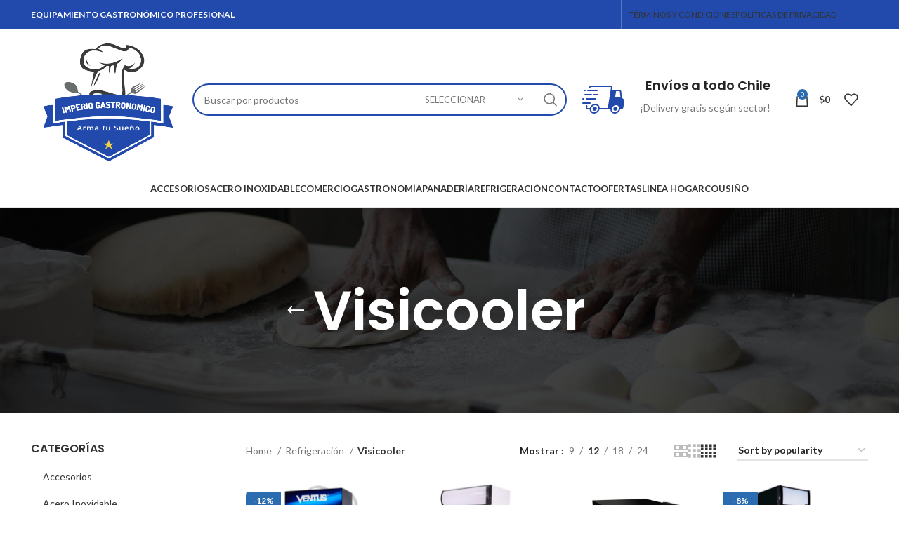

--- FILE ---
content_type: text/html; charset=UTF-8
request_url: https://imperiogastronomico.cl/product-category/refrigeracion/visicooler/
body_size: 284416
content:
<!DOCTYPE html>
<html lang="es">
<head><meta charset="UTF-8"><script>if(navigator.userAgent.match(/MSIE|Internet Explorer/i)||navigator.userAgent.match(/Trident\/7\..*?rv:11/i)){var href=document.location.href;if(!href.match(/[?&]nowprocket/)){if(href.indexOf("?")==-1){if(href.indexOf("#")==-1){document.location.href=href+"?nowprocket=1"}else{document.location.href=href.replace("#","?nowprocket=1#")}}else{if(href.indexOf("#")==-1){document.location.href=href+"&nowprocket=1"}else{document.location.href=href.replace("#","&nowprocket=1#")}}}}</script><script>class RocketLazyLoadScripts{constructor(){this.triggerEvents=["keydown","mousedown","mousemove","touchmove","touchstart","touchend","wheel"],this.userEventHandler=this._triggerListener.bind(this),this.touchStartHandler=this._onTouchStart.bind(this),this.touchMoveHandler=this._onTouchMove.bind(this),this.touchEndHandler=this._onTouchEnd.bind(this),this.clickHandler=this._onClick.bind(this),this.interceptedClicks=[],window.addEventListener("pageshow",t=>{this.persisted=t.persisted}),window.addEventListener("DOMContentLoaded",()=>{this._preconnect3rdParties()}),this.delayedScripts={normal:[],async:[],defer:[]},this.trash=[],this.allJQueries=[]}_addUserInteractionListener(t){if(document.hidden){t._triggerListener();return}this.triggerEvents.forEach(e=>window.addEventListener(e,t.userEventHandler,{passive:!0})),window.addEventListener("touchstart",t.touchStartHandler,{passive:!0}),window.addEventListener("mousedown",t.touchStartHandler),document.addEventListener("visibilitychange",t.userEventHandler)}_removeUserInteractionListener(){this.triggerEvents.forEach(t=>window.removeEventListener(t,this.userEventHandler,{passive:!0})),document.removeEventListener("visibilitychange",this.userEventHandler)}_onTouchStart(t){"HTML"!==t.target.tagName&&(window.addEventListener("touchend",this.touchEndHandler),window.addEventListener("mouseup",this.touchEndHandler),window.addEventListener("touchmove",this.touchMoveHandler,{passive:!0}),window.addEventListener("mousemove",this.touchMoveHandler),t.target.addEventListener("click",this.clickHandler),this._renameDOMAttribute(t.target,"onclick","rocket-onclick"),this._pendingClickStarted())}_onTouchMove(t){window.removeEventListener("touchend",this.touchEndHandler),window.removeEventListener("mouseup",this.touchEndHandler),window.removeEventListener("touchmove",this.touchMoveHandler,{passive:!0}),window.removeEventListener("mousemove",this.touchMoveHandler),t.target.removeEventListener("click",this.clickHandler),this._renameDOMAttribute(t.target,"rocket-onclick","onclick"),this._pendingClickFinished()}_onTouchEnd(t){window.removeEventListener("touchend",this.touchEndHandler),window.removeEventListener("mouseup",this.touchEndHandler),window.removeEventListener("touchmove",this.touchMoveHandler,{passive:!0}),window.removeEventListener("mousemove",this.touchMoveHandler)}_onClick(t){t.target.removeEventListener("click",this.clickHandler),this._renameDOMAttribute(t.target,"rocket-onclick","onclick"),this.interceptedClicks.push(t),t.preventDefault(),t.stopPropagation(),t.stopImmediatePropagation(),this._pendingClickFinished()}_replayClicks(){window.removeEventListener("touchstart",this.touchStartHandler,{passive:!0}),window.removeEventListener("mousedown",this.touchStartHandler),this.interceptedClicks.forEach(t=>{t.target.dispatchEvent(new MouseEvent("click",{view:t.view,bubbles:!0,cancelable:!0}))})}_waitForPendingClicks(){return new Promise(t=>{this._isClickPending?this._pendingClickFinished=t:t()})}_pendingClickStarted(){this._isClickPending=!0}_pendingClickFinished(){this._isClickPending=!1}_renameDOMAttribute(t,e,r){t.hasAttribute&&t.hasAttribute(e)&&(event.target.setAttribute(r,event.target.getAttribute(e)),event.target.removeAttribute(e))}_triggerListener(){this._removeUserInteractionListener(this),"loading"===document.readyState?document.addEventListener("DOMContentLoaded",this._loadEverythingNow.bind(this)):this._loadEverythingNow()}_preconnect3rdParties(){let t=[];document.querySelectorAll("script[type=rocketlazyloadscript]").forEach(e=>{if(e.hasAttribute("src")){let r=new URL(e.src).origin;r!==location.origin&&t.push({src:r,crossOrigin:e.crossOrigin||"module"===e.getAttribute("data-rocket-type")})}}),t=[...new Map(t.map(t=>[JSON.stringify(t),t])).values()],this._batchInjectResourceHints(t,"preconnect")}async _loadEverythingNow(){this.lastBreath=Date.now(),this._delayEventListeners(this),this._delayJQueryReady(this),this._handleDocumentWrite(),this._registerAllDelayedScripts(),this._preloadAllScripts(),await this._loadScriptsFromList(this.delayedScripts.normal),await this._loadScriptsFromList(this.delayedScripts.defer),await this._loadScriptsFromList(this.delayedScripts.async);try{await this._triggerDOMContentLoaded(),await this._triggerWindowLoad()}catch(t){console.error(t)}window.dispatchEvent(new Event("rocket-allScriptsLoaded")),this._waitForPendingClicks().then(()=>{this._replayClicks()}),this._emptyTrash()}_registerAllDelayedScripts(){document.querySelectorAll("script[type=rocketlazyloadscript]").forEach(t=>{t.hasAttribute("data-rocket-src")?t.hasAttribute("async")&&!1!==t.async?this.delayedScripts.async.push(t):t.hasAttribute("defer")&&!1!==t.defer||"module"===t.getAttribute("data-rocket-type")?this.delayedScripts.defer.push(t):this.delayedScripts.normal.push(t):this.delayedScripts.normal.push(t)})}async _transformScript(t){return new Promise((await this._littleBreath(),navigator.userAgent.indexOf("Firefox/")>0||""===navigator.vendor)?e=>{let r=document.createElement("script");[...t.attributes].forEach(t=>{let e=t.nodeName;"type"!==e&&("data-rocket-type"===e&&(e="type"),"data-rocket-src"===e&&(e="src"),r.setAttribute(e,t.nodeValue))}),t.text&&(r.text=t.text),r.hasAttribute("src")?(r.addEventListener("load",e),r.addEventListener("error",e)):(r.text=t.text,e());try{t.parentNode.replaceChild(r,t)}catch(i){e()}}:async e=>{function r(){t.setAttribute("data-rocket-status","failed"),e()}try{let i=t.getAttribute("data-rocket-type"),n=t.getAttribute("data-rocket-src");t.text,i?(t.type=i,t.removeAttribute("data-rocket-type")):t.removeAttribute("type"),t.addEventListener("load",function r(){t.setAttribute("data-rocket-status","executed"),e()}),t.addEventListener("error",r),n?(t.removeAttribute("data-rocket-src"),t.src=n):t.src="data:text/javascript;base64,"+window.btoa(unescape(encodeURIComponent(t.text)))}catch(s){r()}})}async _loadScriptsFromList(t){let e=t.shift();return e&&e.isConnected?(await this._transformScript(e),this._loadScriptsFromList(t)):Promise.resolve()}_preloadAllScripts(){this._batchInjectResourceHints([...this.delayedScripts.normal,...this.delayedScripts.defer,...this.delayedScripts.async],"preload")}_batchInjectResourceHints(t,e){var r=document.createDocumentFragment();t.forEach(t=>{let i=t.getAttribute&&t.getAttribute("data-rocket-src")||t.src;if(i){let n=document.createElement("link");n.href=i,n.rel=e,"preconnect"!==e&&(n.as="script"),t.getAttribute&&"module"===t.getAttribute("data-rocket-type")&&(n.crossOrigin=!0),t.crossOrigin&&(n.crossOrigin=t.crossOrigin),t.integrity&&(n.integrity=t.integrity),r.appendChild(n),this.trash.push(n)}}),document.head.appendChild(r)}_delayEventListeners(t){let e={};function r(t,r){!function t(r){!e[r]&&(e[r]={originalFunctions:{add:r.addEventListener,remove:r.removeEventListener},eventsToRewrite:[]},r.addEventListener=function(){arguments[0]=i(arguments[0]),e[r].originalFunctions.add.apply(r,arguments)},r.removeEventListener=function(){arguments[0]=i(arguments[0]),e[r].originalFunctions.remove.apply(r,arguments)});function i(t){return e[r].eventsToRewrite.indexOf(t)>=0?"rocket-"+t:t}}(t),e[t].eventsToRewrite.push(r)}function i(t,e){let r=t[e];Object.defineProperty(t,e,{get:()=>r||function(){},set(i){t["rocket"+e]=r=i}})}r(document,"DOMContentLoaded"),r(window,"DOMContentLoaded"),r(window,"load"),r(window,"pageshow"),r(document,"readystatechange"),i(document,"onreadystatechange"),i(window,"onload"),i(window,"onpageshow")}_delayJQueryReady(t){let e;function r(r){if(r&&r.fn&&!t.allJQueries.includes(r)){r.fn.ready=r.fn.init.prototype.ready=function(e){return t.domReadyFired?e.bind(document)(r):document.addEventListener("rocket-DOMContentLoaded",()=>e.bind(document)(r)),r([])};let i=r.fn.on;r.fn.on=r.fn.init.prototype.on=function(){if(this[0]===window){function t(t){return t.split(" ").map(t=>"load"===t||0===t.indexOf("load.")?"rocket-jquery-load":t).join(" ")}"string"==typeof arguments[0]||arguments[0]instanceof String?arguments[0]=t(arguments[0]):"object"==typeof arguments[0]&&Object.keys(arguments[0]).forEach(e=>{delete Object.assign(arguments[0],{[t(e)]:arguments[0][e]})[e]})}return i.apply(this,arguments),this},t.allJQueries.push(r)}e=r}r(window.jQuery),Object.defineProperty(window,"jQuery",{get:()=>e,set(t){r(t)}})}async _triggerDOMContentLoaded(){this.domReadyFired=!0,await this._littleBreath(),document.dispatchEvent(new Event("rocket-DOMContentLoaded")),await this._littleBreath(),window.dispatchEvent(new Event("rocket-DOMContentLoaded")),await this._littleBreath(),document.dispatchEvent(new Event("rocket-readystatechange")),await this._littleBreath(),document.rocketonreadystatechange&&document.rocketonreadystatechange()}async _triggerWindowLoad(){await this._littleBreath(),window.dispatchEvent(new Event("rocket-load")),await this._littleBreath(),window.rocketonload&&window.rocketonload(),await this._littleBreath(),this.allJQueries.forEach(t=>t(window).trigger("rocket-jquery-load")),await this._littleBreath();let t=new Event("rocket-pageshow");t.persisted=this.persisted,window.dispatchEvent(t),await this._littleBreath(),window.rocketonpageshow&&window.rocketonpageshow({persisted:this.persisted})}_handleDocumentWrite(){let t=new Map;document.write=document.writeln=function(e){let r=document.currentScript;r||console.error("WPRocket unable to document.write this: "+e);let i=document.createRange(),n=r.parentElement,s=t.get(r);void 0===s&&(s=r.nextSibling,t.set(r,s));let a=document.createDocumentFragment();i.setStart(a,0),a.appendChild(i.createContextualFragment(e)),n.insertBefore(a,s)}}async _littleBreath(){Date.now()-this.lastBreath>45&&(await this._requestAnimFrame(),this.lastBreath=Date.now())}async _requestAnimFrame(){return document.hidden?new Promise(t=>setTimeout(t)):new Promise(t=>requestAnimationFrame(t))}_emptyTrash(){this.trash.forEach(t=>t.remove())}static run(){let t=new RocketLazyLoadScripts;t._addUserInteractionListener(t)}}RocketLazyLoadScripts.run();</script> 
	
	
	<link rel="profile" href="https://gmpg.org/xfn/11">
	<link rel="pingback" href="https://imperiogastronomico.cl/xmlrpc.php">

			<script type="rocketlazyloadscript">window.MSInputMethodContext && document.documentMode && document.write('<script src="https://imperiogastronomico.cl/wp-content/themes/woodmart/js/libs/ie11CustomProperties.min.js" defer><\/script>');</script>
		<meta name='robots' content='index, follow, max-image-preview:large, max-snippet:-1, max-video-preview:-1' />
	<style>img:is([sizes="auto" i], [sizes^="auto," i]) { contain-intrinsic-size: 3000px 1500px }</style>
		<!-- Pixel Cat Facebook Pixel Code -->
	<script type="rocketlazyloadscript">
	!function(f,b,e,v,n,t,s){if(f.fbq)return;n=f.fbq=function(){n.callMethod?
	n.callMethod.apply(n,arguments):n.queue.push(arguments)};if(!f._fbq)f._fbq=n;
	n.push=n;n.loaded=!0;n.version='2.0';n.queue=[];t=b.createElement(e);t.async=!0;
	t.src=v;s=b.getElementsByTagName(e)[0];s.parentNode.insertBefore(t,s)}(window,
	document,'script','https://connect.facebook.net/en_US/fbevents.js' );
	fbq( 'init', '1476292703095716' );	</script>
	<!-- DO NOT MODIFY -->
	<!-- End Facebook Pixel Code -->
	
	<!-- This site is optimized with the Yoast SEO Premium plugin v20.2.1 (Yoast SEO v20.13) - https://yoast.com/wordpress/plugins/seo/ -->
	<title>Visicooler archivos | Imperio Gastronómico</title>
	<link rel="canonical" href="https://imperiogastronomico.cl/product-category/refrigeracion/visicooler/" />
	<link rel="next" href="https://imperiogastronomico.cl/product-category/refrigeracion/visicooler/page/2/" />
	<meta property="og:locale" content="es_ES" />
	<meta property="og:type" content="article" />
	<meta property="og:title" content="Visicooler archivos | Imperio Gastronómico" />
	<meta property="og:url" content="https://imperiogastronomico.cl/product-category/refrigeracion/visicooler/" />
	<meta property="og:site_name" content="Imperio Gastronómico" />
	<meta name="twitter:card" content="summary_large_image" />
	<script type="application/ld+json" class="yoast-schema-graph">{"@context":"https://schema.org","@graph":[{"@type":"CollectionPage","@id":"https://imperiogastronomico.cl/product-category/refrigeracion/visicooler/","url":"https://imperiogastronomico.cl/product-category/refrigeracion/visicooler/","name":"Visicooler archivos | Imperio Gastronómico","isPartOf":{"@id":"https://imperiogastronomico.cl/#website"},"primaryImageOfPage":{"@id":"https://imperiogastronomico.cl/product-category/refrigeracion/visicooler/#primaryimage"},"image":{"@id":"https://imperiogastronomico.cl/product-category/refrigeracion/visicooler/#primaryimage"},"thumbnailUrl":"https://imperiogastronomico.cl/wp-content/uploads/2024/03/Visicooler-550-Litros-Ventus-1.png","breadcrumb":{"@id":"https://imperiogastronomico.cl/product-category/refrigeracion/visicooler/#breadcrumb"},"inLanguage":"es"},{"@type":"ImageObject","inLanguage":"es","@id":"https://imperiogastronomico.cl/product-category/refrigeracion/visicooler/#primaryimage","url":"https://imperiogastronomico.cl/wp-content/uploads/2024/03/Visicooler-550-Litros-Ventus-1.png","contentUrl":"https://imperiogastronomico.cl/wp-content/uploads/2024/03/Visicooler-550-Litros-Ventus-1.png","width":1080,"height":1080},{"@type":"BreadcrumbList","@id":"https://imperiogastronomico.cl/product-category/refrigeracion/visicooler/#breadcrumb","itemListElement":[{"@type":"ListItem","position":1,"name":"Refrigeración","item":"https://imperiogastronomico.cl/product-category/refrigeracion/"},{"@type":"ListItem","position":2,"name":"Visicooler"}]},{"@type":"WebSite","@id":"https://imperiogastronomico.cl/#website","url":"https://imperiogastronomico.cl/","name":"Imperio Gastronómico","description":"Arma tu sueño","publisher":{"@id":"https://imperiogastronomico.cl/#organization"},"potentialAction":[{"@type":"SearchAction","target":{"@type":"EntryPoint","urlTemplate":"https://imperiogastronomico.cl/?s={search_term_string}"},"query-input":"required name=search_term_string"}],"inLanguage":"es"},{"@type":"Organization","@id":"https://imperiogastronomico.cl/#organization","name":"Imperio Gastronomico","url":"https://imperiogastronomico.cl/","logo":{"@type":"ImageObject","inLanguage":"es","@id":"https://imperiogastronomico.cl/#/schema/logo/image/","url":"https://imperiogastronomico.cl/wp-content/uploads/2023/03/IMPERIO-GASTRONOMICO-LOGO-woo.png","contentUrl":"https://imperiogastronomico.cl/wp-content/uploads/2023/03/IMPERIO-GASTRONOMICO-LOGO-woo.png","width":300,"height":300,"caption":"Imperio Gastronomico"},"image":{"@id":"https://imperiogastronomico.cl/#/schema/logo/image/"},"sameAs":["https://www.facebook.com/people/Imperio-Gastronmico/100064005308765/","https://www.instagram.com/imperiogastronomico.cl/"]}]}</script>
	<!-- / Yoast SEO Premium plugin. -->


<script type="rocketlazyloadscript" data-rocket-type='application/javascript'>console.log('PixelYourSite Free version 9.4.7.1');</script>
<link rel='dns-prefetch' href='//fonts.googleapis.com' />
<link rel="alternate" type="application/rss+xml" title="Imperio Gastronómico &raquo; Feed" href="https://imperiogastronomico.cl/feed/" />
<link rel="alternate" type="application/rss+xml" title="Imperio Gastronómico &raquo; Feed de los comentarios" href="https://imperiogastronomico.cl/comments/feed/" />
<link rel="alternate" type="application/rss+xml" title="Imperio Gastronómico &raquo; Visicooler Category Feed" href="https://imperiogastronomico.cl/product-category/refrigeracion/visicooler/feed/" />
<link rel='stylesheet' id='wp-block-library-css' href='https://imperiogastronomico.cl/wp-includes/css/dist/block-library/style.min.css?ver=6.8.3' type='text/css' media='all' />
<style id='classic-theme-styles-inline-css' type='text/css'>
/*! This file is auto-generated */
.wp-block-button__link{color:#fff;background-color:#32373c;border-radius:9999px;box-shadow:none;text-decoration:none;padding:calc(.667em + 2px) calc(1.333em + 2px);font-size:1.125em}.wp-block-file__button{background:#32373c;color:#fff;text-decoration:none}
</style>
<style id='safe-svg-svg-icon-style-inline-css' type='text/css'>
.safe-svg-cover .safe-svg-inside{display:inline-block;max-width:100%}.safe-svg-cover svg{height:100%;max-height:100%;max-width:100%;width:100%}

</style>
<style id='joinchat-button-style-inline-css' type='text/css'>
.wp-block-joinchat-button{border:none!important;text-align:center}.wp-block-joinchat-button figure{display:table;margin:0 auto;padding:0}.wp-block-joinchat-button figcaption{font:normal normal 400 .6em/2em var(--wp--preset--font-family--system-font,sans-serif);margin:0;padding:0}.wp-block-joinchat-button .joinchat-button__qr{background-color:#fff;border:6px solid #25d366;border-radius:30px;box-sizing:content-box;display:block;height:200px;margin:auto;overflow:hidden;padding:10px;width:200px}.wp-block-joinchat-button .joinchat-button__qr canvas,.wp-block-joinchat-button .joinchat-button__qr img{display:block;margin:auto}.wp-block-joinchat-button .joinchat-button__link{align-items:center;background-color:#25d366;border:6px solid #25d366;border-radius:30px;display:inline-flex;flex-flow:row nowrap;justify-content:center;line-height:1.25em;margin:0 auto;text-decoration:none}.wp-block-joinchat-button .joinchat-button__link:before{background:transparent var(--joinchat-ico) no-repeat center;background-size:100%;content:"";display:block;height:1.5em;margin:-.75em .75em -.75em 0;width:1.5em}.wp-block-joinchat-button figure+.joinchat-button__link{margin-top:10px}@media (orientation:landscape)and (min-height:481px),(orientation:portrait)and (min-width:481px){.wp-block-joinchat-button.joinchat-button--qr-only figure+.joinchat-button__link{display:none}}@media (max-width:480px),(orientation:landscape)and (max-height:480px){.wp-block-joinchat-button figure{display:none}}

</style>
<style id='global-styles-inline-css' type='text/css'>
:root{--wp--preset--aspect-ratio--square: 1;--wp--preset--aspect-ratio--4-3: 4/3;--wp--preset--aspect-ratio--3-4: 3/4;--wp--preset--aspect-ratio--3-2: 3/2;--wp--preset--aspect-ratio--2-3: 2/3;--wp--preset--aspect-ratio--16-9: 16/9;--wp--preset--aspect-ratio--9-16: 9/16;--wp--preset--color--black: #000000;--wp--preset--color--cyan-bluish-gray: #abb8c3;--wp--preset--color--white: #ffffff;--wp--preset--color--pale-pink: #f78da7;--wp--preset--color--vivid-red: #cf2e2e;--wp--preset--color--luminous-vivid-orange: #ff6900;--wp--preset--color--luminous-vivid-amber: #fcb900;--wp--preset--color--light-green-cyan: #7bdcb5;--wp--preset--color--vivid-green-cyan: #00d084;--wp--preset--color--pale-cyan-blue: #8ed1fc;--wp--preset--color--vivid-cyan-blue: #0693e3;--wp--preset--color--vivid-purple: #9b51e0;--wp--preset--gradient--vivid-cyan-blue-to-vivid-purple: linear-gradient(135deg,rgba(6,147,227,1) 0%,rgb(155,81,224) 100%);--wp--preset--gradient--light-green-cyan-to-vivid-green-cyan: linear-gradient(135deg,rgb(122,220,180) 0%,rgb(0,208,130) 100%);--wp--preset--gradient--luminous-vivid-amber-to-luminous-vivid-orange: linear-gradient(135deg,rgba(252,185,0,1) 0%,rgba(255,105,0,1) 100%);--wp--preset--gradient--luminous-vivid-orange-to-vivid-red: linear-gradient(135deg,rgba(255,105,0,1) 0%,rgb(207,46,46) 100%);--wp--preset--gradient--very-light-gray-to-cyan-bluish-gray: linear-gradient(135deg,rgb(238,238,238) 0%,rgb(169,184,195) 100%);--wp--preset--gradient--cool-to-warm-spectrum: linear-gradient(135deg,rgb(74,234,220) 0%,rgb(151,120,209) 20%,rgb(207,42,186) 40%,rgb(238,44,130) 60%,rgb(251,105,98) 80%,rgb(254,248,76) 100%);--wp--preset--gradient--blush-light-purple: linear-gradient(135deg,rgb(255,206,236) 0%,rgb(152,150,240) 100%);--wp--preset--gradient--blush-bordeaux: linear-gradient(135deg,rgb(254,205,165) 0%,rgb(254,45,45) 50%,rgb(107,0,62) 100%);--wp--preset--gradient--luminous-dusk: linear-gradient(135deg,rgb(255,203,112) 0%,rgb(199,81,192) 50%,rgb(65,88,208) 100%);--wp--preset--gradient--pale-ocean: linear-gradient(135deg,rgb(255,245,203) 0%,rgb(182,227,212) 50%,rgb(51,167,181) 100%);--wp--preset--gradient--electric-grass: linear-gradient(135deg,rgb(202,248,128) 0%,rgb(113,206,126) 100%);--wp--preset--gradient--midnight: linear-gradient(135deg,rgb(2,3,129) 0%,rgb(40,116,252) 100%);--wp--preset--font-size--small: 13px;--wp--preset--font-size--medium: 20px;--wp--preset--font-size--large: 36px;--wp--preset--font-size--x-large: 42px;--wp--preset--spacing--20: 0.44rem;--wp--preset--spacing--30: 0.67rem;--wp--preset--spacing--40: 1rem;--wp--preset--spacing--50: 1.5rem;--wp--preset--spacing--60: 2.25rem;--wp--preset--spacing--70: 3.38rem;--wp--preset--spacing--80: 5.06rem;--wp--preset--shadow--natural: 6px 6px 9px rgba(0, 0, 0, 0.2);--wp--preset--shadow--deep: 12px 12px 50px rgba(0, 0, 0, 0.4);--wp--preset--shadow--sharp: 6px 6px 0px rgba(0, 0, 0, 0.2);--wp--preset--shadow--outlined: 6px 6px 0px -3px rgba(255, 255, 255, 1), 6px 6px rgba(0, 0, 0, 1);--wp--preset--shadow--crisp: 6px 6px 0px rgba(0, 0, 0, 1);}:where(.is-layout-flex){gap: 0.5em;}:where(.is-layout-grid){gap: 0.5em;}body .is-layout-flex{display: flex;}.is-layout-flex{flex-wrap: wrap;align-items: center;}.is-layout-flex > :is(*, div){margin: 0;}body .is-layout-grid{display: grid;}.is-layout-grid > :is(*, div){margin: 0;}:where(.wp-block-columns.is-layout-flex){gap: 2em;}:where(.wp-block-columns.is-layout-grid){gap: 2em;}:where(.wp-block-post-template.is-layout-flex){gap: 1.25em;}:where(.wp-block-post-template.is-layout-grid){gap: 1.25em;}.has-black-color{color: var(--wp--preset--color--black) !important;}.has-cyan-bluish-gray-color{color: var(--wp--preset--color--cyan-bluish-gray) !important;}.has-white-color{color: var(--wp--preset--color--white) !important;}.has-pale-pink-color{color: var(--wp--preset--color--pale-pink) !important;}.has-vivid-red-color{color: var(--wp--preset--color--vivid-red) !important;}.has-luminous-vivid-orange-color{color: var(--wp--preset--color--luminous-vivid-orange) !important;}.has-luminous-vivid-amber-color{color: var(--wp--preset--color--luminous-vivid-amber) !important;}.has-light-green-cyan-color{color: var(--wp--preset--color--light-green-cyan) !important;}.has-vivid-green-cyan-color{color: var(--wp--preset--color--vivid-green-cyan) !important;}.has-pale-cyan-blue-color{color: var(--wp--preset--color--pale-cyan-blue) !important;}.has-vivid-cyan-blue-color{color: var(--wp--preset--color--vivid-cyan-blue) !important;}.has-vivid-purple-color{color: var(--wp--preset--color--vivid-purple) !important;}.has-black-background-color{background-color: var(--wp--preset--color--black) !important;}.has-cyan-bluish-gray-background-color{background-color: var(--wp--preset--color--cyan-bluish-gray) !important;}.has-white-background-color{background-color: var(--wp--preset--color--white) !important;}.has-pale-pink-background-color{background-color: var(--wp--preset--color--pale-pink) !important;}.has-vivid-red-background-color{background-color: var(--wp--preset--color--vivid-red) !important;}.has-luminous-vivid-orange-background-color{background-color: var(--wp--preset--color--luminous-vivid-orange) !important;}.has-luminous-vivid-amber-background-color{background-color: var(--wp--preset--color--luminous-vivid-amber) !important;}.has-light-green-cyan-background-color{background-color: var(--wp--preset--color--light-green-cyan) !important;}.has-vivid-green-cyan-background-color{background-color: var(--wp--preset--color--vivid-green-cyan) !important;}.has-pale-cyan-blue-background-color{background-color: var(--wp--preset--color--pale-cyan-blue) !important;}.has-vivid-cyan-blue-background-color{background-color: var(--wp--preset--color--vivid-cyan-blue) !important;}.has-vivid-purple-background-color{background-color: var(--wp--preset--color--vivid-purple) !important;}.has-black-border-color{border-color: var(--wp--preset--color--black) !important;}.has-cyan-bluish-gray-border-color{border-color: var(--wp--preset--color--cyan-bluish-gray) !important;}.has-white-border-color{border-color: var(--wp--preset--color--white) !important;}.has-pale-pink-border-color{border-color: var(--wp--preset--color--pale-pink) !important;}.has-vivid-red-border-color{border-color: var(--wp--preset--color--vivid-red) !important;}.has-luminous-vivid-orange-border-color{border-color: var(--wp--preset--color--luminous-vivid-orange) !important;}.has-luminous-vivid-amber-border-color{border-color: var(--wp--preset--color--luminous-vivid-amber) !important;}.has-light-green-cyan-border-color{border-color: var(--wp--preset--color--light-green-cyan) !important;}.has-vivid-green-cyan-border-color{border-color: var(--wp--preset--color--vivid-green-cyan) !important;}.has-pale-cyan-blue-border-color{border-color: var(--wp--preset--color--pale-cyan-blue) !important;}.has-vivid-cyan-blue-border-color{border-color: var(--wp--preset--color--vivid-cyan-blue) !important;}.has-vivid-purple-border-color{border-color: var(--wp--preset--color--vivid-purple) !important;}.has-vivid-cyan-blue-to-vivid-purple-gradient-background{background: var(--wp--preset--gradient--vivid-cyan-blue-to-vivid-purple) !important;}.has-light-green-cyan-to-vivid-green-cyan-gradient-background{background: var(--wp--preset--gradient--light-green-cyan-to-vivid-green-cyan) !important;}.has-luminous-vivid-amber-to-luminous-vivid-orange-gradient-background{background: var(--wp--preset--gradient--luminous-vivid-amber-to-luminous-vivid-orange) !important;}.has-luminous-vivid-orange-to-vivid-red-gradient-background{background: var(--wp--preset--gradient--luminous-vivid-orange-to-vivid-red) !important;}.has-very-light-gray-to-cyan-bluish-gray-gradient-background{background: var(--wp--preset--gradient--very-light-gray-to-cyan-bluish-gray) !important;}.has-cool-to-warm-spectrum-gradient-background{background: var(--wp--preset--gradient--cool-to-warm-spectrum) !important;}.has-blush-light-purple-gradient-background{background: var(--wp--preset--gradient--blush-light-purple) !important;}.has-blush-bordeaux-gradient-background{background: var(--wp--preset--gradient--blush-bordeaux) !important;}.has-luminous-dusk-gradient-background{background: var(--wp--preset--gradient--luminous-dusk) !important;}.has-pale-ocean-gradient-background{background: var(--wp--preset--gradient--pale-ocean) !important;}.has-electric-grass-gradient-background{background: var(--wp--preset--gradient--electric-grass) !important;}.has-midnight-gradient-background{background: var(--wp--preset--gradient--midnight) !important;}.has-small-font-size{font-size: var(--wp--preset--font-size--small) !important;}.has-medium-font-size{font-size: var(--wp--preset--font-size--medium) !important;}.has-large-font-size{font-size: var(--wp--preset--font-size--large) !important;}.has-x-large-font-size{font-size: var(--wp--preset--font-size--x-large) !important;}
:where(.wp-block-post-template.is-layout-flex){gap: 1.25em;}:where(.wp-block-post-template.is-layout-grid){gap: 1.25em;}
:where(.wp-block-columns.is-layout-flex){gap: 2em;}:where(.wp-block-columns.is-layout-grid){gap: 2em;}
:root :where(.wp-block-pullquote){font-size: 1.5em;line-height: 1.6;}
</style>
<link rel='stylesheet' id='wc-chilean-bundle-css' href='https://imperiogastronomico.cl/wp-content/plugins/rut-chileno-con-validacion/public/css/wc-chilean-bundle-public.css?ver=1.1.0' type='text/css' media='all' />
<style id='woocommerce-inline-inline-css' type='text/css'>
.woocommerce form .form-row .required { visibility: visible; }
</style>
<link rel='stylesheet' id='joinchat-css' href='https://imperiogastronomico.cl/wp-content/plugins/creame-whatsapp-me/public/css/joinchat.min.css?ver=5.0.17' type='text/css' media='all' />
<link data-minify="1" rel='stylesheet' id='yith_ywraq_frontend-css' href='https://imperiogastronomico.cl/wp-content/cache/min/1/wp-content/plugins/yith-woocommerce-request-a-quote-premium/assets/css/ywraq-frontend.css?ver=1708963831' type='text/css' media='all' />
<style id='yith_ywraq_frontend-inline-css' type='text/css'>
:root {
		--ywraq_layout_button_bg_color: #0066b4;
		--ywraq_layout_button_bg_color_hover: #044a80;
		--ywraq_layout_button_border_color: #0066b4;
		--ywraq_layout_button_border_color_hover: #044a80;
		--ywraq_layout_button_color: #ffffff;
		--ywraq_layout_button_color_hover: #ffffff;
		
		--ywraq_checkout_button_bg_color: #0066b4;
		--ywraq_checkout_button_bg_color_hover: #044a80;
		--ywraq_checkout_button_border_color: #0066b4;
		--ywraq_checkout_button_border_color_hover: #044a80;
		--ywraq_checkout_button_color: #ffffff;
		--ywraq_checkout_button_color_hover: #ffffff;
		
		--ywraq_accept_button_bg_color: #0066b4;
		--ywraq_accept_button_bg_color_hover: #044a80;
		--ywraq_accept_button_border_color: #0066b4;
		--ywraq_accept_button_border_color_hover: #044a80;
		--ywraq_accept_button_color: #ffffff;
		--ywraq_accept_button_color_hover: #ffffff;
		
		--ywraq_reject_button_bg_color: transparent;
		--ywraq_reject_button_bg_color_hover: #CC2B2B;
		--ywraq_reject_button_border_color: #CC2B2B;
		--ywraq_reject_button_border_color_hover: #CC2B2B;
		--ywraq_reject_button_color: #CC2B2B;
		--ywraq_reject_button_color_hover: #ffffff;
		}		
.woocommerce.single-product button.single_add_to_cart_button.button {margin-right: 5px;}
	.woocommerce.single-product .product .yith-ywraq-add-to-quote {display: inline-block; vertical-align: middle;margin-top: 5px;}
	
</style>
<link rel='stylesheet' id='cwginstock_frontend_css-css' href='https://imperiogastronomico.cl/wp-content/plugins/back-in-stock-notifier-for-woocommerce/assets/css/frontend.min.css?ver=5.2.0' type='text/css' media='' />
<link rel='stylesheet' id='cwginstock_bootstrap-css' href='https://imperiogastronomico.cl/wp-content/plugins/back-in-stock-notifier-for-woocommerce/assets/css/bootstrap.min.css?ver=5.2.0' type='text/css' media='' />
<link rel='stylesheet' id='cwginstock_phone_css-css' href='https://imperiogastronomico.cl/wp-content/plugins/back-in-stock-notifier-for-woocommerce/assets/css/intlTelInput.min.css?ver=5.2.0' type='text/css' media='' />
<link data-minify="1" rel='stylesheet' id='elementor-icons-css' href='https://imperiogastronomico.cl/wp-content/cache/min/1/wp-content/plugins/elementor/assets/lib/eicons/css/elementor-icons.min.css?ver=1708963831' type='text/css' media='all' />
<link rel='stylesheet' id='elementor-frontend-css' href='https://imperiogastronomico.cl/wp-content/plugins/elementor/assets/css/frontend-lite.min.css?ver=3.19.3' type='text/css' media='all' />
<link rel='stylesheet' id='swiper-css' href='https://imperiogastronomico.cl/wp-content/plugins/elementor/assets/lib/swiper/css/swiper.min.css?ver=5.3.6' type='text/css' media='all' />
<link data-minify="1" rel='stylesheet' id='elementor-post-7-css' href='https://imperiogastronomico.cl/wp-content/cache/min/1/wp-content/uploads/elementor/css/post-7.css?ver=1708963831' type='text/css' media='all' />
<link rel='stylesheet' id='elementor-pro-css' href='https://imperiogastronomico.cl/wp-content/plugins/elementor-pro/assets/css/frontend-lite.min.css?ver=3.19.0' type='text/css' media='all' />
<link rel='stylesheet' id='elementor-icons-shared-0-css' href='https://imperiogastronomico.cl/wp-content/plugins/elementor/assets/lib/font-awesome/css/fontawesome.min.css?ver=5.15.3' type='text/css' media='all' />
<link data-minify="1" rel='stylesheet' id='elementor-icons-fa-solid-css' href='https://imperiogastronomico.cl/wp-content/cache/min/1/wp-content/plugins/elementor/assets/lib/font-awesome/css/solid.min.css?ver=1708963831' type='text/css' media='all' />
<link data-minify="1" rel='stylesheet' id='elementor-icons-fa-brands-css' href='https://imperiogastronomico.cl/wp-content/cache/min/1/wp-content/plugins/elementor/assets/lib/font-awesome/css/brands.min.css?ver=1708963831' type='text/css' media='all' />
<link data-minify="1" rel='stylesheet' id='elementor-icons-fa-regular-css' href='https://imperiogastronomico.cl/wp-content/cache/min/1/wp-content/plugins/elementor/assets/lib/font-awesome/css/regular.min.css?ver=1708963831' type='text/css' media='all' />
<link rel='stylesheet' id='bootstrap-css' href='https://imperiogastronomico.cl/wp-content/themes/woodmart/css/bootstrap-light.min.css?ver=7.1.3' type='text/css' media='all' />
<link rel='stylesheet' id='woodmart-style-css' href='https://imperiogastronomico.cl/wp-content/themes/woodmart/css/parts/base.min.css?ver=7.1.3' type='text/css' media='all' />
<link rel='stylesheet' id='wd-widget-wd-recent-posts-css' href='https://imperiogastronomico.cl/wp-content/themes/woodmart/css/parts/widget-wd-recent-posts.min.css?ver=7.1.3' type='text/css' media='all' />
<link rel='stylesheet' id='wd-widget-nav-css' href='https://imperiogastronomico.cl/wp-content/themes/woodmart/css/parts/widget-nav.min.css?ver=7.1.3' type='text/css' media='all' />
<link rel='stylesheet' id='wd-widget-wd-layered-nav-css' href='https://imperiogastronomico.cl/wp-content/themes/woodmart/css/parts/woo-widget-wd-layered-nav.min.css?ver=7.1.3' type='text/css' media='all' />
<link rel='stylesheet' id='wd-woo-mod-swatches-base-css' href='https://imperiogastronomico.cl/wp-content/themes/woodmart/css/parts/woo-mod-swatches-base.min.css?ver=7.1.3' type='text/css' media='all' />
<link rel='stylesheet' id='wd-woo-mod-swatches-filter-css' href='https://imperiogastronomico.cl/wp-content/themes/woodmart/css/parts/woo-mod-swatches-filter.min.css?ver=7.1.3' type='text/css' media='all' />
<link rel='stylesheet' id='wd-widget-product-cat-css' href='https://imperiogastronomico.cl/wp-content/themes/woodmart/css/parts/woo-widget-product-cat.min.css?ver=7.1.3' type='text/css' media='all' />
<link rel='stylesheet' id='wd-widget-product-list-css' href='https://imperiogastronomico.cl/wp-content/themes/woodmart/css/parts/woo-widget-product-list.min.css?ver=7.1.3' type='text/css' media='all' />
<link rel='stylesheet' id='wd-widget-slider-price-filter-css' href='https://imperiogastronomico.cl/wp-content/themes/woodmart/css/parts/woo-widget-slider-price-filter.min.css?ver=7.1.3' type='text/css' media='all' />
<link rel='stylesheet' id='wd-wp-gutenberg-css' href='https://imperiogastronomico.cl/wp-content/themes/woodmart/css/parts/wp-gutenberg.min.css?ver=7.1.3' type='text/css' media='all' />
<link rel='stylesheet' id='wd-revolution-slider-css' href='https://imperiogastronomico.cl/wp-content/themes/woodmart/css/parts/int-rev-slider.min.css?ver=7.1.3' type='text/css' media='all' />
<link rel='stylesheet' id='wd-woo-yith-req-quote-css' href='https://imperiogastronomico.cl/wp-content/themes/woodmart/css/parts/int-woo-yith-request-quote.min.css?ver=7.1.3' type='text/css' media='all' />
<link rel='stylesheet' id='wd-elementor-base-css' href='https://imperiogastronomico.cl/wp-content/themes/woodmart/css/parts/int-elem-base.min.css?ver=7.1.3' type='text/css' media='all' />
<link rel='stylesheet' id='wd-elementor-pro-base-css' href='https://imperiogastronomico.cl/wp-content/themes/woodmart/css/parts/int-elementor-pro.min.css?ver=7.1.3' type='text/css' media='all' />
<link rel='stylesheet' id='wd-woocommerce-base-css' href='https://imperiogastronomico.cl/wp-content/themes/woodmart/css/parts/woocommerce-base.min.css?ver=7.1.3' type='text/css' media='all' />
<link rel='stylesheet' id='wd-mod-star-rating-css' href='https://imperiogastronomico.cl/wp-content/themes/woodmart/css/parts/mod-star-rating.min.css?ver=7.1.3' type='text/css' media='all' />
<link rel='stylesheet' id='wd-woo-el-track-order-css' href='https://imperiogastronomico.cl/wp-content/themes/woodmart/css/parts/woo-el-track-order.min.css?ver=7.1.3' type='text/css' media='all' />
<link rel='stylesheet' id='wd-woo-gutenberg-css' href='https://imperiogastronomico.cl/wp-content/themes/woodmart/css/parts/woo-gutenberg.min.css?ver=7.1.3' type='text/css' media='all' />
<link rel='stylesheet' id='wd-widget-active-filters-css' href='https://imperiogastronomico.cl/wp-content/themes/woodmart/css/parts/woo-widget-active-filters.min.css?ver=7.1.3' type='text/css' media='all' />
<link rel='stylesheet' id='wd-woo-shop-opt-shop-ajax-css' href='https://imperiogastronomico.cl/wp-content/themes/woodmart/css/parts/woo-shop-opt-shop-ajax.min.css?ver=7.1.3' type='text/css' media='all' />
<link rel='stylesheet' id='wd-woo-shop-predefined-css' href='https://imperiogastronomico.cl/wp-content/themes/woodmart/css/parts/woo-shop-predefined.min.css?ver=7.1.3' type='text/css' media='all' />
<link rel='stylesheet' id='wd-woo-shop-el-products-per-page-css' href='https://imperiogastronomico.cl/wp-content/themes/woodmart/css/parts/woo-shop-el-products-per-page.min.css?ver=7.1.3' type='text/css' media='all' />
<link rel='stylesheet' id='wd-woo-shop-page-title-css' href='https://imperiogastronomico.cl/wp-content/themes/woodmart/css/parts/woo-shop-page-title.min.css?ver=7.1.3' type='text/css' media='all' />
<link rel='stylesheet' id='wd-woo-mod-shop-loop-head-css' href='https://imperiogastronomico.cl/wp-content/themes/woodmart/css/parts/woo-mod-shop-loop-head.min.css?ver=7.1.3' type='text/css' media='all' />
<link rel='stylesheet' id='wd-woo-shop-el-order-by-css' href='https://imperiogastronomico.cl/wp-content/themes/woodmart/css/parts/woo-shop-el-order-by.min.css?ver=7.1.3' type='text/css' media='all' />
<link rel='stylesheet' id='wd-woo-shop-el-products-view-css' href='https://imperiogastronomico.cl/wp-content/themes/woodmart/css/parts/woo-shop-el-products-view.min.css?ver=7.1.3' type='text/css' media='all' />
<link rel='stylesheet' id='wd-woo-mod-shop-attributes-css' href='https://imperiogastronomico.cl/wp-content/themes/woodmart/css/parts/woo-mod-shop-attributes.min.css?ver=7.1.3' type='text/css' media='all' />
<link rel='stylesheet' id='wd-header-base-css' href='https://imperiogastronomico.cl/wp-content/themes/woodmart/css/parts/header-base.min.css?ver=7.1.3' type='text/css' media='all' />
<link rel='stylesheet' id='wd-mod-tools-css' href='https://imperiogastronomico.cl/wp-content/themes/woodmart/css/parts/mod-tools.min.css?ver=7.1.3' type='text/css' media='all' />
<link rel='stylesheet' id='wd-header-elements-base-css' href='https://imperiogastronomico.cl/wp-content/themes/woodmart/css/parts/header-el-base.min.css?ver=7.1.3' type='text/css' media='all' />
<link rel='stylesheet' id='wd-social-icons-css' href='https://imperiogastronomico.cl/wp-content/themes/woodmart/css/parts/el-social-icons.min.css?ver=7.1.3' type='text/css' media='all' />
<link rel='stylesheet' id='wd-header-search-css' href='https://imperiogastronomico.cl/wp-content/themes/woodmart/css/parts/header-el-search.min.css?ver=7.1.3' type='text/css' media='all' />
<link rel='stylesheet' id='wd-header-search-form-css' href='https://imperiogastronomico.cl/wp-content/themes/woodmart/css/parts/header-el-search-form.min.css?ver=7.1.3' type='text/css' media='all' />
<link rel='stylesheet' id='wd-wd-search-results-css' href='https://imperiogastronomico.cl/wp-content/themes/woodmart/css/parts/wd-search-results.min.css?ver=7.1.3' type='text/css' media='all' />
<link rel='stylesheet' id='wd-wd-search-form-css' href='https://imperiogastronomico.cl/wp-content/themes/woodmart/css/parts/wd-search-form.min.css?ver=7.1.3' type='text/css' media='all' />
<link rel='stylesheet' id='wd-wd-search-cat-css' href='https://imperiogastronomico.cl/wp-content/themes/woodmart/css/parts/wd-search-cat.min.css?ver=7.1.3' type='text/css' media='all' />
<link rel='stylesheet' id='wd-info-box-css' href='https://imperiogastronomico.cl/wp-content/themes/woodmart/css/parts/el-info-box.min.css?ver=7.1.3' type='text/css' media='all' />
<link rel='stylesheet' id='wd-header-cart-side-css' href='https://imperiogastronomico.cl/wp-content/themes/woodmart/css/parts/header-el-cart-side.min.css?ver=7.1.3' type='text/css' media='all' />
<link rel='stylesheet' id='wd-header-cart-css' href='https://imperiogastronomico.cl/wp-content/themes/woodmart/css/parts/header-el-cart.min.css?ver=7.1.3' type='text/css' media='all' />
<link rel='stylesheet' id='wd-widget-shopping-cart-css' href='https://imperiogastronomico.cl/wp-content/themes/woodmart/css/parts/woo-widget-shopping-cart.min.css?ver=7.1.3' type='text/css' media='all' />
<link rel='stylesheet' id='wd-page-title-css' href='https://imperiogastronomico.cl/wp-content/themes/woodmart/css/parts/page-title.min.css?ver=7.1.3' type='text/css' media='all' />
<link rel='stylesheet' id='wd-off-canvas-sidebar-css' href='https://imperiogastronomico.cl/wp-content/themes/woodmart/css/parts/opt-off-canvas-sidebar.min.css?ver=7.1.3' type='text/css' media='all' />
<link rel='stylesheet' id='wd-shop-filter-area-css' href='https://imperiogastronomico.cl/wp-content/themes/woodmart/css/parts/woo-shop-el-filters-area.min.css?ver=7.1.3' type='text/css' media='all' />
<link rel='stylesheet' id='wd-sticky-loader-css' href='https://imperiogastronomico.cl/wp-content/themes/woodmart/css/parts/mod-sticky-loader.min.css?ver=7.1.3' type='text/css' media='all' />
<link rel='stylesheet' id='wd-product-loop-css' href='https://imperiogastronomico.cl/wp-content/themes/woodmart/css/parts/woo-product-loop.min.css?ver=7.1.3' type='text/css' media='all' />
<link rel='stylesheet' id='wd-product-loop-base-css' href='https://imperiogastronomico.cl/wp-content/themes/woodmart/css/parts/woo-product-loop-base.min.css?ver=7.1.3' type='text/css' media='all' />
<link rel='stylesheet' id='wd-woo-mod-add-btn-replace-css' href='https://imperiogastronomico.cl/wp-content/themes/woodmart/css/parts/woo-mod-add-btn-replace.min.css?ver=7.1.3' type='text/css' media='all' />
<link rel='stylesheet' id='wd-mod-more-description-css' href='https://imperiogastronomico.cl/wp-content/themes/woodmart/css/parts/mod-more-description.min.css?ver=7.1.3' type='text/css' media='all' />
<link rel='stylesheet' id='wd-categories-loop-replace-title-css' href='https://imperiogastronomico.cl/wp-content/themes/woodmart/css/parts/woo-categories-loop-replace-title-old.min.css?ver=7.1.3' type='text/css' media='all' />
<link rel='stylesheet' id='wd-categories-loop-css' href='https://imperiogastronomico.cl/wp-content/themes/woodmart/css/parts/woo-categories-loop-old.min.css?ver=7.1.3' type='text/css' media='all' />
<link rel='stylesheet' id='wd-woo-mod-product-labels-css' href='https://imperiogastronomico.cl/wp-content/themes/woodmart/css/parts/woo-mod-product-labels.min.css?ver=7.1.3' type='text/css' media='all' />
<link rel='stylesheet' id='wd-woo-mod-product-labels-rect-css' href='https://imperiogastronomico.cl/wp-content/themes/woodmart/css/parts/woo-mod-product-labels-rect.min.css?ver=7.1.3' type='text/css' media='all' />
<link rel='stylesheet' id='wd-mfp-popup-css' href='https://imperiogastronomico.cl/wp-content/themes/woodmart/css/parts/lib-magnific-popup.min.css?ver=7.1.3' type='text/css' media='all' />
<link rel='stylesheet' id='wd-widget-collapse-css' href='https://imperiogastronomico.cl/wp-content/themes/woodmart/css/parts/opt-widget-collapse.min.css?ver=7.1.3' type='text/css' media='all' />
<link rel='stylesheet' id='wd-footer-base-css' href='https://imperiogastronomico.cl/wp-content/themes/woodmart/css/parts/footer-base.min.css?ver=7.1.3' type='text/css' media='all' />
<link rel='stylesheet' id='wd-scroll-top-css' href='https://imperiogastronomico.cl/wp-content/themes/woodmart/css/parts/opt-scrolltotop.min.css?ver=7.1.3' type='text/css' media='all' />
<link data-minify="1" rel='stylesheet' id='xts-style-theme_settings_default-css' href='https://imperiogastronomico.cl/wp-content/cache/min/1/wp-content/uploads/2023/04/xts-theme_settings_default-1681935108.css?ver=1708963831' type='text/css' media='all' />
<link rel='stylesheet' id='xts-google-fonts-css' href='https://fonts.googleapis.com/css?family=Lato%3A400%2C700%7CPoppins%3A400%2C600%2C500%2C700&#038;ver=7.1.3' type='text/css' media='all' />
<link rel='stylesheet' id='google-fonts-1-css' href='https://fonts.googleapis.com/css?family=Roboto%3A100%2C100italic%2C200%2C200italic%2C300%2C300italic%2C400%2C400italic%2C500%2C500italic%2C600%2C600italic%2C700%2C700italic%2C800%2C800italic%2C900%2C900italic%7CRoboto+Slab%3A100%2C100italic%2C200%2C200italic%2C300%2C300italic%2C400%2C400italic%2C500%2C500italic%2C600%2C600italic%2C700%2C700italic%2C800%2C800italic%2C900%2C900italic&#038;display=swap&#038;ver=6.8.3' type='text/css' media='all' />
<link rel="preconnect" href="https://fonts.gstatic.com/" crossorigin><script type="rocketlazyloadscript" data-rocket-type="text/javascript" data-rocket-src="https://imperiogastronomico.cl/wp-includes/js/jquery/jquery.min.js?ver=3.7.1" id="jquery-core-js"></script>
<script type="rocketlazyloadscript" data-rocket-type="text/javascript" data-rocket-src="https://imperiogastronomico.cl/wp-includes/js/jquery/jquery-migrate.min.js?ver=3.4.1" id="jquery-migrate-js"></script>
<script type="rocketlazyloadscript" data-rocket-type="text/javascript" data-rocket-src="https://imperiogastronomico.cl/wp-content/plugins/rut-chileno-con-validacion/public/js/wc-chilean-bundle-public.js?ver=1.1.0" id="wc-chilean-bundle-js" defer></script>
<script type="rocketlazyloadscript" data-rocket-type="text/javascript" data-rocket-src="https://imperiogastronomico.cl/wp-content/plugins/woocommerce/assets/js/jquery-blockui/jquery.blockUI.min.js?ver=2.7.0-wc.8.6.1" id="jquery-blockui-js" data-wp-strategy="defer" defer></script>
<script type="text/javascript" id="wc-add-to-cart-js-extra">
/* <![CDATA[ */
var wc_add_to_cart_params = {"ajax_url":"\/wp-admin\/admin-ajax.php","wc_ajax_url":"\/?wc-ajax=%%endpoint%%","i18n_view_cart":"View cart","cart_url":"https:\/\/imperiogastronomico.cl\/carrito\/","is_cart":"","cart_redirect_after_add":"no"};
/* ]]> */
</script>
<script type="rocketlazyloadscript" data-rocket-type="text/javascript" data-rocket-src="https://imperiogastronomico.cl/wp-content/plugins/woocommerce/assets/js/frontend/add-to-cart.min.js?ver=8.6.1" id="wc-add-to-cart-js" defer="defer" data-wp-strategy="defer"></script>
<script type="rocketlazyloadscript" data-rocket-type="text/javascript" data-rocket-src="https://imperiogastronomico.cl/wp-content/plugins/woocommerce/assets/js/js-cookie/js.cookie.min.js?ver=2.1.4-wc.8.6.1" id="js-cookie-js" defer="defer" data-wp-strategy="defer"></script>
<script type="text/javascript" id="woocommerce-js-extra">
/* <![CDATA[ */
var woocommerce_params = {"ajax_url":"\/wp-admin\/admin-ajax.php","wc_ajax_url":"\/?wc-ajax=%%endpoint%%"};
/* ]]> */
</script>
<script type="rocketlazyloadscript" data-rocket-type="text/javascript" data-rocket-src="https://imperiogastronomico.cl/wp-content/plugins/woocommerce/assets/js/frontend/woocommerce.min.js?ver=8.6.1" id="woocommerce-js" defer="defer" data-wp-strategy="defer"></script>
<script type="rocketlazyloadscript" data-rocket-type="text/javascript" data-rocket-src="https://imperiogastronomico.cl/wp-content/plugins/pixelyoursite/dist/scripts/jquery.bind-first-0.2.3.min.js?ver=6.8.3" id="jquery-bind-first-js" defer></script>
<script type="rocketlazyloadscript" data-rocket-type="text/javascript" data-rocket-src="https://imperiogastronomico.cl/wp-content/plugins/pixelyoursite/dist/scripts/js.cookie-2.1.3.min.js?ver=2.1.3" id="js-cookie-pys-js" defer></script>
<script type="text/javascript" id="pys-js-extra">
/* <![CDATA[ */
var pysOptions = {"staticEvents":{"facebook":{"woo_view_category":[{"delay":0,"type":"static","name":"ViewCategory","pixelIds":["1476292703095716"],"eventID":"819fe089-15ea-4b95-ba50-7c61faf703a4","params":{"content_type":"product","content_category":"Refrigeraci\u00f3n","content_name":"Visicooler","content_ids":["15145","15611","15854","16207","17380"],"page_title":"Visicooler","post_type":"product_cat","post_id":327,"plugin":"PixelYourSite","user_role":"guest","event_url":"imperiogastronomico.cl\/product-category\/refrigeracion\/visicooler\/"},"e_id":"woo_view_category","ids":[],"hasTimeWindow":false,"timeWindow":0,"woo_order":"","edd_order":""}],"init_event":[{"delay":0,"type":"static","name":"PageView","pixelIds":["1476292703095716"],"eventID":"ea583c01-cc39-4766-b73b-f1338cd974ec","params":{"page_title":"Visicooler","post_type":"product_cat","post_id":327,"plugin":"PixelYourSite","user_role":"guest","event_url":"imperiogastronomico.cl\/product-category\/refrigeracion\/visicooler\/"},"e_id":"init_event","ids":[],"hasTimeWindow":false,"timeWindow":0,"woo_order":"","edd_order":""}]}},"dynamicEvents":[],"triggerEvents":[],"triggerEventTypes":[],"facebook":{"pixelIds":["1476292703095716"],"advancedMatching":[],"advancedMatchingEnabled":true,"removeMetadata":false,"contentParams":{"post_type":"product_cat","post_id":327,"content_name":"Visicooler"},"commentEventEnabled":true,"wooVariableAsSimple":false,"downloadEnabled":true,"formEventEnabled":true,"serverApiEnabled":true,"wooCRSendFromServer":false,"send_external_id":null},"debug":"","siteUrl":"https:\/\/imperiogastronomico.cl","ajaxUrl":"https:\/\/imperiogastronomico.cl\/wp-admin\/admin-ajax.php","ajax_event":"e2a78075fd","enable_remove_download_url_param":"1","cookie_duration":"7","last_visit_duration":"60","enable_success_send_form":"","ajaxForServerEvent":"1","send_external_id":"1","external_id_expire":"180","gdpr":{"ajax_enabled":false,"all_disabled_by_api":false,"facebook_disabled_by_api":false,"analytics_disabled_by_api":false,"google_ads_disabled_by_api":false,"pinterest_disabled_by_api":false,"bing_disabled_by_api":false,"externalID_disabled_by_api":false,"facebook_prior_consent_enabled":true,"analytics_prior_consent_enabled":true,"google_ads_prior_consent_enabled":null,"pinterest_prior_consent_enabled":true,"bing_prior_consent_enabled":true,"cookiebot_integration_enabled":false,"cookiebot_facebook_consent_category":"marketing","cookiebot_analytics_consent_category":"statistics","cookiebot_tiktok_consent_category":"marketing","cookiebot_google_ads_consent_category":null,"cookiebot_pinterest_consent_category":"marketing","cookiebot_bing_consent_category":"marketing","consent_magic_integration_enabled":false,"real_cookie_banner_integration_enabled":false,"cookie_notice_integration_enabled":false,"cookie_law_info_integration_enabled":false},"cookie":{"disabled_all_cookie":false,"disabled_advanced_form_data_cookie":false,"disabled_landing_page_cookie":false,"disabled_first_visit_cookie":false,"disabled_trafficsource_cookie":false,"disabled_utmTerms_cookie":false,"disabled_utmId_cookie":false},"woo":{"enabled":true,"enabled_save_data_to_orders":true,"addToCartOnButtonEnabled":true,"addToCartOnButtonValueEnabled":true,"addToCartOnButtonValueOption":"price","singleProductId":null,"removeFromCartSelector":"form.woocommerce-cart-form .remove","addToCartCatchMethod":"add_cart_hook","is_order_received_page":false,"containOrderId":false},"edd":{"enabled":false}};
/* ]]> */
</script>
<script type="rocketlazyloadscript" data-rocket-type="text/javascript" data-rocket-src="https://imperiogastronomico.cl/wp-content/plugins/pixelyoursite/dist/scripts/public.js?ver=9.4.7.1" id="pys-js" defer></script>
<script type="rocketlazyloadscript" data-rocket-type="text/javascript" data-rocket-src="https://imperiogastronomico.cl/wp-content/themes/woodmart/js/libs/device.min.js?ver=7.1.3" id="wd-device-library-js" defer></script>
<link rel="https://api.w.org/" href="https://imperiogastronomico.cl/wp-json/" /><link rel="alternate" title="JSON" type="application/json" href="https://imperiogastronomico.cl/wp-json/wp/v2/product_cat/327" /><link rel="EditURI" type="application/rsd+xml" title="RSD" href="https://imperiogastronomico.cl/xmlrpc.php?rsd" />
<meta name="generator" content="WordPress 6.8.3" />
<meta name="generator" content="WooCommerce 8.6.1" />
<script type="rocketlazyloadscript" data-rocket-type="text/javascript">if(!window._buttonizer) { window._buttonizer = {}; };var _buttonizer_page_data = {"language":"es"};window._buttonizer.data = { ..._buttonizer_page_data, ...window._buttonizer.data };</script>					<meta name="viewport" content="width=device-width, initial-scale=1.0, maximum-scale=1.0, user-scalable=no">
										<noscript><style>.woocommerce-product-gallery{ opacity: 1 !important; }</style></noscript>
	<meta name="generator" content="Elementor 3.19.3; features: e_optimized_assets_loading, e_optimized_css_loading, additional_custom_breakpoints, block_editor_assets_optimize, e_image_loading_optimization; settings: css_print_method-external, google_font-enabled, font_display-swap">
<meta name="generator" content="Powered by Slider Revolution 6.6.11 - responsive, Mobile-Friendly Slider Plugin for WordPress with comfortable drag and drop interface." />
<link rel="icon" href="https://imperiogastronomico.cl/wp-content/uploads/2023/02/cropped-cropped-imperio-gastronomico-32x32.png" sizes="32x32" />
<link rel="icon" href="https://imperiogastronomico.cl/wp-content/uploads/2023/02/cropped-cropped-imperio-gastronomico-192x192.png" sizes="192x192" />
<link rel="apple-touch-icon" href="https://imperiogastronomico.cl/wp-content/uploads/2023/02/cropped-cropped-imperio-gastronomico-180x180.png" />
<meta name="msapplication-TileImage" content="https://imperiogastronomico.cl/wp-content/uploads/2023/02/cropped-cropped-imperio-gastronomico-270x270.png" />
<script type="rocketlazyloadscript">function setREVStartSize(e){
			//window.requestAnimationFrame(function() {
				window.RSIW = window.RSIW===undefined ? window.innerWidth : window.RSIW;
				window.RSIH = window.RSIH===undefined ? window.innerHeight : window.RSIH;
				try {
					var pw = document.getElementById(e.c).parentNode.offsetWidth,
						newh;
					pw = pw===0 || isNaN(pw) || (e.l=="fullwidth" || e.layout=="fullwidth") ? window.RSIW : pw;
					e.tabw = e.tabw===undefined ? 0 : parseInt(e.tabw);
					e.thumbw = e.thumbw===undefined ? 0 : parseInt(e.thumbw);
					e.tabh = e.tabh===undefined ? 0 : parseInt(e.tabh);
					e.thumbh = e.thumbh===undefined ? 0 : parseInt(e.thumbh);
					e.tabhide = e.tabhide===undefined ? 0 : parseInt(e.tabhide);
					e.thumbhide = e.thumbhide===undefined ? 0 : parseInt(e.thumbhide);
					e.mh = e.mh===undefined || e.mh=="" || e.mh==="auto" ? 0 : parseInt(e.mh,0);
					if(e.layout==="fullscreen" || e.l==="fullscreen")
						newh = Math.max(e.mh,window.RSIH);
					else{
						e.gw = Array.isArray(e.gw) ? e.gw : [e.gw];
						for (var i in e.rl) if (e.gw[i]===undefined || e.gw[i]===0) e.gw[i] = e.gw[i-1];
						e.gh = e.el===undefined || e.el==="" || (Array.isArray(e.el) && e.el.length==0)? e.gh : e.el;
						e.gh = Array.isArray(e.gh) ? e.gh : [e.gh];
						for (var i in e.rl) if (e.gh[i]===undefined || e.gh[i]===0) e.gh[i] = e.gh[i-1];
											
						var nl = new Array(e.rl.length),
							ix = 0,
							sl;
						e.tabw = e.tabhide>=pw ? 0 : e.tabw;
						e.thumbw = e.thumbhide>=pw ? 0 : e.thumbw;
						e.tabh = e.tabhide>=pw ? 0 : e.tabh;
						e.thumbh = e.thumbhide>=pw ? 0 : e.thumbh;
						for (var i in e.rl) nl[i] = e.rl[i]<window.RSIW ? 0 : e.rl[i];
						sl = nl[0];
						for (var i in nl) if (sl>nl[i] && nl[i]>0) { sl = nl[i]; ix=i;}
						var m = pw>(e.gw[ix]+e.tabw+e.thumbw) ? 1 : (pw-(e.tabw+e.thumbw)) / (e.gw[ix]);
						newh =  (e.gh[ix] * m) + (e.tabh + e.thumbh);
					}
					var el = document.getElementById(e.c);
					if (el!==null && el) el.style.height = newh+"px";
					el = document.getElementById(e.c+"_wrapper");
					if (el!==null && el) {
						el.style.height = newh+"px";
						el.style.display = "block";
					}
				} catch(e){
					console.log("Failure at Presize of Slider:" + e)
				}
			//});
		  };</script>
		<style type="text/css" id="wp-custom-css">
			:is(.btn,.button,button,[type="submit"],[type="button"]) {
    color: #fff !important;
    background-color: rgb(43 108 176) !important;
		border-radius: 30px !important;
}


.wd-load-more:not(:hover) {
    background-color: #2b6cb0 !important;
}		</style>
		<style>
		
		</style>			<style id="wd-style-header_516727-css" data-type="wd-style-header_516727">
				:root{
	--wd-top-bar-h: 42px;
	--wd-top-bar-sm-h: 38px;
	--wd-top-bar-sticky-h: 0.001px;

	--wd-header-general-h: 200px;
	--wd-header-general-sm-h: 150px;
	--wd-header-general-sticky-h: 0.001px;

	--wd-header-bottom-h: 52px;
	--wd-header-bottom-sm-h: 0.001px;
	--wd-header-bottom-sticky-h: 0.001px;

	--wd-header-clone-h: 60px;
}

.whb-top-bar .wd-dropdown {
	margin-top: 1px;
}

.whb-top-bar .wd-dropdown:after {
	height: 11px;
}


.whb-header-bottom .wd-dropdown {
	margin-top: 6px;
}

.whb-header-bottom .wd-dropdown:after {
	height: 16px;
}


.whb-header .whb-header-bottom .wd-header-cats {
	margin-top: -1px;
	margin-bottom: -1px;
	height: calc(100% + 2px);
}

.whb-clone.whb-sticked .wd-dropdown {
	margin-top: 10px;
}

.whb-clone.whb-sticked .wd-dropdown:after {
	height: 20px;
}

@media (min-width: 1025px) {
		.whb-top-bar-inner {
		height: 42px;
		max-height: 42px;
	}

		
		.whb-general-header-inner {
		height: 200px;
		max-height: 200px;
	}

		
		.whb-header-bottom-inner {
		height: 52px;
		max-height: 52px;
	}

		
			.whb-clone .whb-general-header-inner {
		height: 60px;
		max-height: 60px;
	}
	
	}

@media (max-width: 1024px) {
		.whb-top-bar-inner {
		height: 38px;
		max-height: 38px;
	}
	
		.whb-general-header-inner {
		height: 150px;
		max-height: 150px;
	}
	
	
			.whb-clone .whb-general-header-inner {
		height: 150px;
		max-height: 150px;
	}
	
	}
		
.whb-top-bar {
	background-color: rgba(33, 74, 172, 1);
}

.whb-9x1ytaxq7aphtb3npidp.wd-search-form.wd-header-search-form .searchform {
	--wd-form-brd-color: rgba(33, 74, 172, 1);
	--wd-form-brd-color-focus: rgba(33, 74, 172, 1);
}
.whb-general-header {
	border-color: rgba(232, 232, 232, 1);border-bottom-width: 1px;border-bottom-style: solid;
}

.whb-header-bottom {
	border-color: rgba(232, 232, 232, 1);border-bottom-width: 1px;border-bottom-style: solid;
}
			</style>
			<noscript><style id="rocket-lazyload-nojs-css">.rll-youtube-player, [data-lazy-src]{display:none !important;}</style></noscript>	<meta name="google-site-verification" content="L3A8fHLuKa1jnrlPJIt9xOky9UB3-mEehaX58b4y4Zk" />
<!-- Meta Pixel Code -->
<script type="rocketlazyloadscript">
!function(f,b,e,v,n,t,s)
{if(f.fbq)return;n=f.fbq=function(){n.callMethod?
n.callMethod.apply(n,arguments):n.queue.push(arguments)};
if(!f._fbq)f._fbq=n;n.push=n;n.loaded=!0;n.version='2.0';
n.queue=[];t=b.createElement(e);t.async=!0;
t.src=v;s=b.getElementsByTagName(e)[0];
s.parentNode.insertBefore(t,s)}(window, document,'script',
'https://connect.facebook.net/en_US/fbevents.js');
fbq('init', '1476292703095716');
fbq('track', 'PageView');
</script>
<noscript><img height="1" width="1" style="display:none"
src="https://www.facebook.com/tr?id=1476292703095716&ev=PageView&noscript=1"
/></noscript>
<!-- End Meta Pixel Code -->
</head>

<body class="archive tax-product_cat term-visicooler term-327 wp-theme-woodmart theme-woodmart woocommerce woocommerce-page woocommerce-no-js wrapper-full-width  categories-accordion-on woodmart-archive-shop woodmart-ajax-shop-on offcanvas-sidebar-mobile offcanvas-sidebar-tablet elementor-default elementor-kit-7">
			<script type="rocketlazyloadscript" data-rocket-type="text/javascript" id="wd-flicker-fix">// Flicker fix.</script>	
	
	<div class="website-wrapper">
									<header class="whb-header whb-header_516727 whb-sticky-shadow whb-scroll-slide whb-sticky-clone whb-hide-on-scroll">
					<div class="whb-main-header">
	
<div class="whb-row whb-top-bar whb-not-sticky-row whb-with-bg whb-without-border whb-color-light whb-flex-flex-middle">
	<div class="container">
		<div class="whb-flex-row whb-top-bar-inner">
			<div class="whb-column whb-col-left whb-visible-lg">
	
<div class="wd-header-text set-cont-mb-s reset-last-child "><strong><span style="color: #ffffff;">EQUIPAMIENTO GASTRONÓMICO PROFESIONAL</span></strong></div>
</div>
<div class="whb-column whb-col-center whb-visible-lg whb-empty-column">
	</div>
<div class="whb-column whb-col-right whb-visible-lg">
	<div class="wd-header-divider wd-full-height "></div>
<div class="wd-header-nav wd-header-secondary-nav text-right wd-full-height" role="navigation" aria-label="Secondary navigation">
	<ul id="menu-top-bar-right" class="menu wd-nav wd-nav-secondary wd-style-bordered wd-gap-s"><li id="menu-item-14483" class="menu-item menu-item-type-post_type menu-item-object-page menu-item-14483 item-level-0 menu-simple-dropdown wd-event-hover" ><a href="https://imperiogastronomico.cl/terminos-y-condiciones/" class="woodmart-nav-link"><span class="nav-link-text">Términos y condiciones</span></a></li>
<li id="menu-item-14489" class="menu-item menu-item-type-post_type menu-item-object-page menu-item-privacy-policy menu-item-14489 item-level-0 menu-simple-dropdown wd-event-hover" ><a href="https://imperiogastronomico.cl/politicas-de-privacidad/" class="woodmart-nav-link"><span class="nav-link-text">Políticas de privacidad</span></a></li>
</ul></div><!--END MAIN-NAV-->
<div class="wd-header-divider wd-full-height "></div>
			<div class="wd-social-icons icons-design-default icons-size-small color-scheme-light social-follow social-form-circle text-left">

				
									<a rel="noopener noreferrer nofollow" href="https://www.facebook.com/people/Imperio-Gastronmico/100064005308765/" target="_blank" class=" wd-social-icon social-facebook" aria-label="Facebook social link">
						<span class="wd-icon"></span>
											</a>
				
				
				
									<a rel="noopener noreferrer nofollow" href="https://www.instagram.com/imperiogastronomico.cl/" target="_blank" class=" wd-social-icon social-instagram" aria-label="Instagram social link">
						<span class="wd-icon"></span>
											</a>
				
				
				
				
				
				
				
				
				
				
				
				
				
				
								
								
				
								
				
			</div>

		</div>
<div class="whb-column whb-col-mobile whb-hidden-lg">
	
<div class="wd-header-text set-cont-mb-s reset-last-child "><strong><span style="color: #ffffff; font-size: 10px;">EQUIPAMIENTO GASTRONÓMICO PROFESIONAL</span></strong></div>
</div>
		</div>
	</div>
</div>

<div class="whb-row whb-general-header whb-sticky-row whb-without-bg whb-border-fullwidth whb-color-dark whb-flex-flex-middle">
	<div class="container">
		<div class="whb-flex-row whb-general-header-inner">
			<div class="whb-column whb-col-left whb-visible-lg">
	<div class="site-logo wd-switch-logo">
	<a href="https://imperiogastronomico.cl/" class="wd-logo wd-main-logo" rel="home">
		<img fetchpriority="high" width="500" height="500" src="data:image/svg+xml,%3Csvg%20xmlns='http://www.w3.org/2000/svg'%20viewBox='0%200%20500%20500'%3E%3C/svg%3E" class="attachment-full size-full" alt="" style="max-width:210px;" decoding="async" data-lazy-srcset="https://imperiogastronomico.cl/wp-content/uploads/2023/02/IMPERIO-GASTRONOMICO-LOGO.png 500w, https://imperiogastronomico.cl/wp-content/uploads/2023/02/IMPERIO-GASTRONOMICO-LOGO-430x430.png 430w, https://imperiogastronomico.cl/wp-content/uploads/2023/02/IMPERIO-GASTRONOMICO-LOGO-150x150.png 150w, https://imperiogastronomico.cl/wp-content/uploads/2023/02/IMPERIO-GASTRONOMICO-LOGO-300x300.png 300w" data-lazy-sizes="(max-width: 500px) 100vw, 500px" data-lazy-src="https://imperiogastronomico.cl/wp-content/uploads/2023/02/IMPERIO-GASTRONOMICO-LOGO.png" /><noscript><img fetchpriority="high" width="500" height="500" src="https://imperiogastronomico.cl/wp-content/uploads/2023/02/IMPERIO-GASTRONOMICO-LOGO.png" class="attachment-full size-full" alt="" style="max-width:210px;" decoding="async" srcset="https://imperiogastronomico.cl/wp-content/uploads/2023/02/IMPERIO-GASTRONOMICO-LOGO.png 500w, https://imperiogastronomico.cl/wp-content/uploads/2023/02/IMPERIO-GASTRONOMICO-LOGO-430x430.png 430w, https://imperiogastronomico.cl/wp-content/uploads/2023/02/IMPERIO-GASTRONOMICO-LOGO-150x150.png 150w, https://imperiogastronomico.cl/wp-content/uploads/2023/02/IMPERIO-GASTRONOMICO-LOGO-300x300.png 300w" sizes="(max-width: 500px) 100vw, 500px" /></noscript>	</a>
					<a href="https://imperiogastronomico.cl/" class="wd-logo wd-sticky-logo" rel="home">
			<img width="500" height="500" src="data:image/svg+xml,%3Csvg%20xmlns='http://www.w3.org/2000/svg'%20viewBox='0%200%20500%20500'%3E%3C/svg%3E" class="attachment-full size-full" alt="" style="max-width:65px;" decoding="async" data-lazy-srcset="https://imperiogastronomico.cl/wp-content/uploads/2023/02/IMPERIO-GASTRONOMICO-LOGO.png 500w, https://imperiogastronomico.cl/wp-content/uploads/2023/02/IMPERIO-GASTRONOMICO-LOGO-430x430.png 430w, https://imperiogastronomico.cl/wp-content/uploads/2023/02/IMPERIO-GASTRONOMICO-LOGO-150x150.png 150w, https://imperiogastronomico.cl/wp-content/uploads/2023/02/IMPERIO-GASTRONOMICO-LOGO-300x300.png 300w" data-lazy-sizes="(max-width: 500px) 100vw, 500px" data-lazy-src="https://imperiogastronomico.cl/wp-content/uploads/2023/02/IMPERIO-GASTRONOMICO-LOGO.png" /><noscript><img width="500" height="500" src="https://imperiogastronomico.cl/wp-content/uploads/2023/02/IMPERIO-GASTRONOMICO-LOGO.png" class="attachment-full size-full" alt="" style="max-width:65px;" decoding="async" srcset="https://imperiogastronomico.cl/wp-content/uploads/2023/02/IMPERIO-GASTRONOMICO-LOGO.png 500w, https://imperiogastronomico.cl/wp-content/uploads/2023/02/IMPERIO-GASTRONOMICO-LOGO-430x430.png 430w, https://imperiogastronomico.cl/wp-content/uploads/2023/02/IMPERIO-GASTRONOMICO-LOGO-150x150.png 150w, https://imperiogastronomico.cl/wp-content/uploads/2023/02/IMPERIO-GASTRONOMICO-LOGO-300x300.png 300w" sizes="(max-width: 500px) 100vw, 500px" /></noscript>		</a>
	</div>
</div>
<div class="whb-column whb-col-center whb-visible-lg">
				<div class="wd-search-form wd-header-search-form wd-display-form whb-9x1ytaxq7aphtb3npidp">
				
				
				<form role="search" method="get" class="searchform  wd-with-cat wd-style-default wd-cat-style-bordered woodmart-ajax-search" action="https://imperiogastronomico.cl/"  data-thumbnail="1" data-price="1" data-post_type="product" data-count="20" data-sku="0" data-symbols_count="3">
					<input type="text" class="s" placeholder="Buscar por productos" value="" name="s" aria-label="Buscar" title="Buscar por productos" required/>
					<input type="hidden" name="post_type" value="product">
								<div class="wd-search-cat wd-scroll">
				<input type="hidden" name="product_cat" value="0">
				<a href="#" rel="nofollow" data-val="0">
					<span>
						Seleccionar					</span>
				</a>
				<div class="wd-dropdown wd-dropdown-search-cat wd-dropdown-menu wd-scroll-content wd-design-default">
					<ul class="wd-sub-menu">
						<li style="display:none;"><a href="#" data-val="0">Seleccionar</a></li>
							<li class="cat-item cat-item-73"><a class="pf-value" href="https://imperiogastronomico.cl/product-category/accesorios/" data-val="accesorios" data-title="Accesorios" >Accesorios</a>
<ul class='children'>
	<li class="cat-item cat-item-370"><a class="pf-value" href="https://imperiogastronomico.cl/product-category/accesorios/basureros/" data-val="basureros" data-title="Basureros" >Basureros</a>
</li>
	<li class="cat-item cat-item-371"><a class="pf-value" href="https://imperiogastronomico.cl/product-category/accesorios/ollas/" data-val="ollas" data-title="Ollas" >Ollas</a>
</li>
	<li class="cat-item cat-item-373"><a class="pf-value" href="https://imperiogastronomico.cl/product-category/accesorios/picadoras-de-papas/" data-val="picadoras-de-papas" data-title="Picadoras de papas" >Picadoras de papas</a>
</li>
	<li class="cat-item cat-item-372"><a class="pf-value" href="https://imperiogastronomico.cl/product-category/accesorios/tablas-de-picar/" data-val="tablas-de-picar" data-title="Tablas de picar" >Tablas de picar</a>
</li>
</ul>
</li>
	<li class="cat-item cat-item-89"><a class="pf-value" href="https://imperiogastronomico.cl/product-category/acero-inoxidable/" data-val="acero-inoxidable" data-title="Acero Inoxidable" >Acero Inoxidable</a>
<ul class='children'>
	<li class="cat-item cat-item-318"><a class="pf-value" href="https://imperiogastronomico.cl/product-category/acero-inoxidable/campanas/" data-val="campanas" data-title="Campanas" >Campanas</a>
</li>
	<li class="cat-item cat-item-326"><a class="pf-value" href="https://imperiogastronomico.cl/product-category/acero-inoxidable/carros-bandejeros/" data-val="carros-bandejeros" data-title="Carros Bandejeros" >Carros Bandejeros</a>
</li>
	<li class="cat-item cat-item-325"><a class="pf-value" href="https://imperiogastronomico.cl/product-category/acero-inoxidable/depositos-gastronomicos/" data-val="depositos-gastronomicos" data-title="Depósitos Gastronómicos" >Depósitos Gastronómicos</a>
</li>
	<li class="cat-item cat-item-319"><a class="pf-value" href="https://imperiogastronomico.cl/product-category/acero-inoxidable/estanterias/" data-val="estanterias" data-title="Estanterías" >Estanterías</a>
</li>
	<li class="cat-item cat-item-321"><a class="pf-value" href="https://imperiogastronomico.cl/product-category/acero-inoxidable/extractores-de-aire/" data-val="extractores-de-aire" data-title="Extractores de aire" >Extractores de aire</a>
</li>
	<li class="cat-item cat-item-324"><a class="pf-value" href="https://imperiogastronomico.cl/product-category/acero-inoxidable/fondos/" data-val="fondos" data-title="Fondos" >Fondos</a>
</li>
	<li class="cat-item cat-item-320"><a class="pf-value" href="https://imperiogastronomico.cl/product-category/acero-inoxidable/lavafondos/" data-val="lavafondos" data-title="Lavafondos" >Lavafondos</a>
</li>
	<li class="cat-item cat-item-316"><a class="pf-value" href="https://imperiogastronomico.cl/product-category/acero-inoxidable/meson-central/" data-val="meson-central" data-title="Mesón Central" >Mesón Central</a>
</li>
	<li class="cat-item cat-item-317"><a class="pf-value" href="https://imperiogastronomico.cl/product-category/acero-inoxidable/meson-mural/" data-val="meson-mural" data-title="Mesón Mural" >Mesón Mural</a>
</li>
	<li class="cat-item cat-item-323"><a class="pf-value" href="https://imperiogastronomico.cl/product-category/acero-inoxidable/plateos/" data-val="plateos" data-title="Plateos" >Plateos</a>
</li>
	<li class="cat-item cat-item-322"><a class="pf-value" href="https://imperiogastronomico.cl/product-category/acero-inoxidable/repisas/" data-val="repisas" data-title="Repisas" >Repisas</a>
</li>
</ul>
</li>
	<li class="cat-item cat-item-90"><a class="pf-value" href="https://imperiogastronomico.cl/product-category/comercio/" data-val="comercio" data-title="Comercio" >Comercio</a>
<ul class='children'>
	<li class="cat-item cat-item-350"><a class="pf-value" href="https://imperiogastronomico.cl/product-category/comercio/balanzas/" data-val="balanzas" data-title="Balanzas" >Balanzas</a>
</li>
	<li class="cat-item cat-item-347"><a class="pf-value" href="https://imperiogastronomico.cl/product-category/comercio/cafeteria/" data-val="cafeteria" data-title="Cafetería" >Cafetería</a>
</li>
	<li class="cat-item cat-item-386"><a class="pf-value" href="https://imperiogastronomico.cl/product-category/comercio/chocolateras/" data-val="chocolateras" data-title="Chocolateras" >Chocolateras</a>
</li>
	<li class="cat-item cat-item-348"><a class="pf-value" href="https://imperiogastronomico.cl/product-category/comercio/cortadora-de-fiambres/" data-val="cortadora-de-fiambres" data-title="Cortadora de fiambres" >Cortadora de fiambres</a>
</li>
	<li class="cat-item cat-item-349"><a class="pf-value" href="https://imperiogastronomico.cl/product-category/comercio/hervidores/" data-val="hervidores" data-title="Hervidores" >Hervidores</a>
</li>
	<li class="cat-item cat-item-353"><a class="pf-value" href="https://imperiogastronomico.cl/product-category/comercio/maquina-de-algodon/" data-val="maquina-de-algodon" data-title="Máquina de Algodón" >Máquina de Algodón</a>
</li>
	<li class="cat-item cat-item-356"><a class="pf-value" href="https://imperiogastronomico.cl/product-category/comercio/maquina-de-churros/" data-val="maquina-de-churros" data-title="Máquina de churros" >Máquina de churros</a>
</li>
	<li class="cat-item cat-item-355"><a class="pf-value" href="https://imperiogastronomico.cl/product-category/comercio/maquina-hamburguesas/" data-val="maquina-hamburguesas" data-title="Máquina de Hamburguesas" >Máquina de Hamburguesas</a>
</li>
	<li class="cat-item cat-item-388"><a class="pf-value" href="https://imperiogastronomico.cl/product-category/comercio/maquina-milkshake/" data-val="maquina-milkshake" data-title="Máquina Milkshake" >Máquina Milkshake</a>
</li>
	<li class="cat-item cat-item-352"><a class="pf-value" href="https://imperiogastronomico.cl/product-category/comercio/maquina-pop-corn/" data-val="maquina-pop-corn" data-title="Máquina Popcorn" >Máquina Popcorn</a>
</li>
	<li class="cat-item cat-item-354"><a class="pf-value" href="https://imperiogastronomico.cl/product-category/comercio/moledora-de-carne/" data-val="moledora-de-carne" data-title="Moledora de Carne" >Moledora de Carne</a>
</li>
	<li class="cat-item cat-item-351"><a class="pf-value" href="https://imperiogastronomico.cl/product-category/comercio/selladoras/" data-val="selladoras" data-title="Selladoras" >Selladoras</a>
</li>
</ul>
</li>
	<li class="cat-item cat-item-395"><a class="pf-value" href="https://imperiogastronomico.cl/product-category/cousino/" data-val="cousino" data-title="Cousiño" >Cousiño</a>
</li>
	<li class="cat-item cat-item-91"><a class="pf-value" href="https://imperiogastronomico.cl/product-category/gastronomia/" data-val="gastronomia" data-title="Gastronomía" >Gastronomía</a>
<ul class='children'>
	<li class="cat-item cat-item-357"><a class="pf-value" href="https://imperiogastronomico.cl/product-category/gastronomia/anafes/" data-val="anafes" data-title="Anafes" >Anafes</a>
</li>
	<li class="cat-item cat-item-359"><a class="pf-value" href="https://imperiogastronomico.cl/product-category/gastronomia/arroceras/" data-val="arroceras" data-title="Arroceras" >Arroceras</a>
</li>
	<li class="cat-item cat-item-358"><a class="pf-value" href="https://imperiogastronomico.cl/product-category/gastronomia/asadoras-de-pollo/" data-val="asadoras-de-pollo" data-title="Asadoras de Pollo" >Asadoras de Pollo</a>
</li>
	<li class="cat-item cat-item-360"><a class="pf-value" href="https://imperiogastronomico.cl/product-category/gastronomia/bano-maria/" data-val="bano-maria" data-title="Baño María" >Baño María</a>
</li>
	<li class="cat-item cat-item-361"><a class="pf-value" href="https://imperiogastronomico.cl/product-category/gastronomia/churrasqueras/" data-val="churrasqueras" data-title="Churrasqueras" >Churrasqueras</a>
</li>
	<li class="cat-item cat-item-362"><a class="pf-value" href="https://imperiogastronomico.cl/product-category/gastronomia/cocinas/" data-val="cocinas" data-title="Cocinas" >Cocinas</a>
</li>
	<li class="cat-item cat-item-364"><a class="pf-value" href="https://imperiogastronomico.cl/product-category/gastronomia/creperas/" data-val="creperas" data-title="Creperas" >Creperas</a>
</li>
	<li class="cat-item cat-item-366"><a class="pf-value" href="https://imperiogastronomico.cl/product-category/gastronomia/fogones/" data-val="fogones" data-title="Fogones" >Fogones</a>
</li>
	<li class="cat-item cat-item-367"><a class="pf-value" href="https://imperiogastronomico.cl/product-category/gastronomia/freidoras/" data-val="freidoras" data-title="Freidoras" >Freidoras</a>
</li>
	<li class="cat-item cat-item-368"><a class="pf-value" href="https://imperiogastronomico.cl/product-category/gastronomia/licuadoras/" data-val="licuadoras" data-title="Licuadoras" >Licuadoras</a>
</li>
	<li class="cat-item cat-item-369"><a class="pf-value" href="https://imperiogastronomico.cl/product-category/gastronomia/loncheras/" data-val="loncheras" data-title="Loncheras" >Loncheras</a>
</li>
	<li class="cat-item cat-item-387"><a class="pf-value" href="https://imperiogastronomico.cl/product-category/gastronomia/maquinas-hot-dog/" data-val="maquinas-hot-dog" data-title="Máquinas Hot Dog" >Máquinas Hot Dog</a>
</li>
</ul>
</li>
	<li class="cat-item cat-item-397"><a class="pf-value" href="https://imperiogastronomico.cl/product-category/linea-hogar/" data-val="linea-hogar" data-title="linea hogar" >linea hogar</a>
</li>
	<li class="cat-item cat-item-99"><a class="pf-value" href="https://imperiogastronomico.cl/product-category/ofertas/" data-val="ofertas" data-title="Ofertas" >Ofertas</a>
</li>
	<li class="cat-item cat-item-75"><a class="pf-value" href="https://imperiogastronomico.cl/product-category/panaderia/" data-val="panaderia" data-title="Panadería" >Panadería</a>
<ul class='children'>
	<li class="cat-item cat-item-340"><a class="pf-value" href="https://imperiogastronomico.cl/product-category/panaderia/amasadora/" data-val="amasadora" data-title="Amasadora" >Amasadora</a>
</li>
	<li class="cat-item cat-item-341"><a class="pf-value" href="https://imperiogastronomico.cl/product-category/panaderia/batidoras/" data-val="batidoras" data-title="Batidoras" >Batidoras</a>
</li>
	<li class="cat-item cat-item-405"><a class="pf-value" href="https://imperiogastronomico.cl/product-category/panaderia/hornos-electricos/" data-val="hornos-electricos" data-title="Hornos Eléctricos" >Hornos Eléctricos</a>
</li>
	<li class="cat-item cat-item-342"><a class="pf-value" href="https://imperiogastronomico.cl/product-category/panaderia/hornos-industriales/" data-val="hornos-industriales" data-title="Hornos industriales" >Hornos industriales</a>
</li>
	<li class="cat-item cat-item-346"><a class="pf-value" href="https://imperiogastronomico.cl/product-category/panaderia/mantenedoras-de-calor/" data-val="mantenedoras-de-calor" data-title="Mantenedoras de calor" >Mantenedoras de calor</a>
</li>
	<li class="cat-item cat-item-344"><a class="pf-value" href="https://imperiogastronomico.cl/product-category/panaderia/revolvedoras/" data-val="revolvedoras" data-title="Revolvedoras" >Revolvedoras</a>
</li>
	<li class="cat-item cat-item-343"><a class="pf-value" href="https://imperiogastronomico.cl/product-category/panaderia/sobadoras/" data-val="sobadoras" data-title="Sobadoras" >Sobadoras</a>
</li>
	<li class="cat-item cat-item-345"><a class="pf-value" href="https://imperiogastronomico.cl/product-category/panaderia/waffleras/" data-val="waffleras" data-title="Waffleras" >Waffleras</a>
</li>
</ul>
</li>
	<li class="cat-item cat-item-410"><a class="pf-value" href="https://imperiogastronomico.cl/product-category/rebanadora-de-pan/" data-val="rebanadora-de-pan" data-title="rebanadora de pan" >rebanadora de pan</a>
</li>
	<li class="cat-item cat-item-77 current-cat-parent current-cat-ancestor"><a class="pf-value" href="https://imperiogastronomico.cl/product-category/refrigeracion/" data-val="refrigeracion" data-title="Refrigeración" >Refrigeración</a>
<ul class='children'>
	<li class="cat-item cat-item-328"><a class="pf-value" href="https://imperiogastronomico.cl/product-category/refrigeracion/congeladoras-tapa-de-vidrio/" data-val="congeladoras-tapa-de-vidrio" data-title="Congeladoras Tapa de Vidrio" >Congeladoras Tapa de Vidrio</a>
</li>
	<li class="cat-item cat-item-329"><a class="pf-value" href="https://imperiogastronomico.cl/product-category/refrigeracion/congeladoras-tapa-dura/" data-val="congeladoras-tapa-dura" data-title="Congeladoras Tapa Dura" >Congeladoras Tapa Dura</a>
</li>
	<li class="cat-item cat-item-330"><a class="pf-value" href="https://imperiogastronomico.cl/product-category/refrigeracion/congeladoras-verticales/" data-val="congeladoras-verticales" data-title="Congeladoras Verticales" >Congeladoras Verticales</a>
</li>
	<li class="cat-item cat-item-339"><a class="pf-value" href="https://imperiogastronomico.cl/product-category/refrigeracion/fabricadoras-de-hielo/" data-val="fabricadoras-de-hielo" data-title="Fabricadoras de Hielo" >Fabricadoras de Hielo</a>
</li>
	<li class="cat-item cat-item-337"><a class="pf-value" href="https://imperiogastronomico.cl/product-category/refrigeracion/frigobar/" data-val="frigobar" data-title="Frigobar" >Frigobar</a>
</li>
	<li class="cat-item cat-item-333"><a class="pf-value" href="https://imperiogastronomico.cl/product-category/refrigeracion/maquinas-de-helados/" data-val="maquinas-de-helados" data-title="Máquinas de Helados" >Máquinas de Helados</a>
</li>
	<li class="cat-item cat-item-335"><a class="pf-value" href="https://imperiogastronomico.cl/product-category/refrigeracion/maquinas-de-jugos-y-granizados/" data-val="maquinas-de-jugos-y-granizados" data-title="Máquinas de Jugos y Granizados" >Máquinas de Jugos y Granizados</a>
</li>
	<li class="cat-item cat-item-336"><a class="pf-value" href="https://imperiogastronomico.cl/product-category/refrigeracion/meson-pastelero/" data-val="meson-pastelero" data-title="Mesón Pastelero" >Mesón Pastelero</a>
</li>
	<li class="cat-item cat-item-334"><a class="pf-value" href="https://imperiogastronomico.cl/product-category/refrigeracion/meson-refrigerado/" data-val="meson-refrigerado" data-title="Mesón Refrigerado" >Mesón Refrigerado</a>
</li>
	<li class="cat-item cat-item-338"><a class="pf-value" href="https://imperiogastronomico.cl/product-category/refrigeracion/salseras/" data-val="salseras" data-title="Salseras" >Salseras</a>
</li>
	<li class="cat-item cat-item-327 current-cat wd-active"><a class="pf-value" href="https://imperiogastronomico.cl/product-category/refrigeracion/visicooler/" data-val="visicooler" data-title="Visicooler" >Visicooler</a>
</li>
	<li class="cat-item cat-item-331"><a class="pf-value" href="https://imperiogastronomico.cl/product-category/refrigeracion/vitrinas-pasteleras/" data-val="vitrinas-pasteleras" data-title="Vitrinas Pasteleras" >Vitrinas Pasteleras</a>
</li>
	<li class="cat-item cat-item-332"><a class="pf-value" href="https://imperiogastronomico.cl/product-category/refrigeracion/vitrinas-sushi/" data-val="vitrinas-sushi" data-title="Vitrinas Sushi" >Vitrinas Sushi</a>
</li>
</ul>
</li>
	<li class="cat-item cat-item-411"><a class="pf-value" href="https://imperiogastronomico.cl/product-category/visicooler-2/" data-val="visicooler-2" data-title="visicooler" >visicooler</a>
</li>
					</ul>
				</div>
			</div>
								<button type="submit" class="searchsubmit">
						<span>
							Buscar						</span>
											</button>
				</form>

				
				
									<div class="search-results-wrapper">
						<div class="wd-dropdown-results wd-scroll wd-dropdown">
							<div class="wd-scroll-content"></div>
						</div>
					</div>
				
				
							</div>
		</div>
<div class="whb-column whb-col-right whb-visible-lg">
				<div class="info-box-wrapper  whb-dailfu1s493c4iprfe9c">
				<div id="wd-692868bbde641" class=" cursor-pointer wd-info-box text-right box-icon-align-left box-style-base color-scheme- wd-bg- wd-items-top"  >
											<div class="box-icon-wrapper  box-with-icon box-icon-simple">
							<div class="info-box-icon">

							
																	<img src="data:image/svg+xml,%3Csvg%20xmlns='http://www.w3.org/2000/svg'%20viewBox='0%200%200%200'%3E%3C/svg%3E" title="envios-a-todo-chile" alt="envios-a-todo-chile" data-lazy-src="https://imperiogastronomico.cl/wp-content/uploads/2023/02/envios-a-todo-chile.png" /><noscript><img src="https://imperiogastronomico.cl/wp-content/uploads/2023/02/envios-a-todo-chile.png" title="envios-a-todo-chile" alt="envios-a-todo-chile" loading="lazy" /></noscript>															
							</div>
						</div>
										<div class="info-box-content">
						<h1 class="info-box-title title wd-font-weight- box-title-style-default wd-fontsize-m">Envíos a todo Chile</h1>						<div class="info-box-inner set-cont-mb-s reset-last-child">
							<p>¡Delivery gratis según sector!</p>
						</div>

											</div>

									</div>
			</div>
		<div class="whb-space-element " style="width:15px;"></div>
<div class="wd-header-cart wd-tools-element wd-design-2 cart-widget-opener whb-nedhm962r512y1xz9j06">
	<a href="https://imperiogastronomico.cl/carrito/" title="Carrito">
		
			<span class="wd-tools-icon wd-icon-alt">
															<span class="wd-cart-number wd-tools-count">0 <span>items</span></span>
									</span>
			<span class="wd-tools-text">
				
										<span class="wd-cart-subtotal"><span class="woocommerce-Price-amount amount"><bdi><span class="woocommerce-Price-currencySymbol">&#36;</span>0</bdi></span></span>
					</span>

			</a>
	</div>

<div class="wd-header-wishlist wd-tools-element wd-style-icon wd-with-count wd-design-2 whb-a22wdkiy3r40yw2paskq" title="Mi lista de deseos">
	<a href="https://imperiogastronomico.cl/lista-de-deseos/">
		
			<span class="wd-tools-icon">
				
									<span class="wd-tools-count">
						0					</span>
							</span>

			<span class="wd-tools-text">
				Lista de deseos			</span>

			</a>
</div>
</div>
<div class="whb-column whb-mobile-left whb-hidden-lg">
	<div class="wd-tools-element wd-header-mobile-nav wd-style-text wd-design-6 whb-g1k0m1tib7raxrwkm1t3">
	<a href="#" rel="nofollow" aria-label="Open mobile menu">
		
		<span class="wd-tools-icon">
					</span>

		<span class="wd-tools-text">Menu</span>

			</a>
</div><!--END wd-header-mobile-nav--></div>
<div class="whb-column whb-mobile-center whb-hidden-lg">
	<div class="site-logo">
	<a href="https://imperiogastronomico.cl/" class="wd-logo wd-main-logo" rel="home">
		<img width="500" height="500" src="data:image/svg+xml,%3Csvg%20xmlns='http://www.w3.org/2000/svg'%20viewBox='0%200%20500%20500'%3E%3C/svg%3E" class="attachment-full size-full" alt="" style="max-width:150px;" decoding="async" data-lazy-srcset="https://imperiogastronomico.cl/wp-content/uploads/2023/02/IMPERIO-GASTRONOMICO-LOGO.png 500w, https://imperiogastronomico.cl/wp-content/uploads/2023/02/IMPERIO-GASTRONOMICO-LOGO-430x430.png 430w, https://imperiogastronomico.cl/wp-content/uploads/2023/02/IMPERIO-GASTRONOMICO-LOGO-150x150.png 150w, https://imperiogastronomico.cl/wp-content/uploads/2023/02/IMPERIO-GASTRONOMICO-LOGO-300x300.png 300w" data-lazy-sizes="(max-width: 500px) 100vw, 500px" data-lazy-src="https://imperiogastronomico.cl/wp-content/uploads/2023/02/IMPERIO-GASTRONOMICO-LOGO.png" /><noscript><img loading="lazy" width="500" height="500" src="https://imperiogastronomico.cl/wp-content/uploads/2023/02/IMPERIO-GASTRONOMICO-LOGO.png" class="attachment-full size-full" alt="" style="max-width:150px;" decoding="async" srcset="https://imperiogastronomico.cl/wp-content/uploads/2023/02/IMPERIO-GASTRONOMICO-LOGO.png 500w, https://imperiogastronomico.cl/wp-content/uploads/2023/02/IMPERIO-GASTRONOMICO-LOGO-430x430.png 430w, https://imperiogastronomico.cl/wp-content/uploads/2023/02/IMPERIO-GASTRONOMICO-LOGO-150x150.png 150w, https://imperiogastronomico.cl/wp-content/uploads/2023/02/IMPERIO-GASTRONOMICO-LOGO-300x300.png 300w" sizes="(max-width: 500px) 100vw, 500px" /></noscript>	</a>
	</div>
</div>
<div class="whb-column whb-mobile-right whb-hidden-lg">
	
<div class="wd-header-cart wd-tools-element wd-design-5 cart-widget-opener whb-trk5sfmvib0ch1s1qbtc">
	<a href="https://imperiogastronomico.cl/carrito/" title="Carrito">
		
			<span class="wd-tools-icon wd-icon-alt">
															<span class="wd-cart-number wd-tools-count">0 <span>items</span></span>
									</span>
			<span class="wd-tools-text">
				
										<span class="wd-cart-subtotal"><span class="woocommerce-Price-amount amount"><bdi><span class="woocommerce-Price-currencySymbol">&#36;</span>0</bdi></span></span>
					</span>

			</a>
	</div>
</div>
		</div>
	</div>
</div>

<div class="whb-row whb-header-bottom whb-sticky-row whb-without-bg whb-border-fullwidth whb-color-dark whb-flex-flex-middle whb-hidden-mobile">
	<div class="container">
		<div class="whb-flex-row whb-header-bottom-inner">
			<div class="whb-column whb-col-left whb-visible-lg whb-empty-column">
	</div>
<div class="whb-column whb-col-center whb-visible-lg">
	<div class="wd-header-nav wd-header-main-nav text-center wd-design-1" role="navigation" aria-label="Main navigation">
	<ul id="menu-main-navigation" class="menu wd-nav wd-nav-main wd-style-default wd-gap-s"><li id="menu-item-13970" class="menu-item menu-item-type-taxonomy menu-item-object-product_cat menu-item-has-children menu-item-13970 item-level-0 menu-simple-dropdown wd-event-hover" ><a href="https://imperiogastronomico.cl/product-category/accesorios/" class="woodmart-nav-link"><span class="nav-link-text">Accesorios</span></a><div class="color-scheme-dark wd-design-default wd-dropdown-menu wd-dropdown"><div class="container">
<ul class="wd-sub-menu color-scheme-dark">
	<li id="menu-item-17137" class="menu-item menu-item-type-taxonomy menu-item-object-product_cat menu-item-17137 item-level-1 wd-event-hover" ><a href="https://imperiogastronomico.cl/product-category/gastronomia/arroceras/" class="woodmart-nav-link">Arroceras</a></li>
	<li id="menu-item-17140" class="menu-item menu-item-type-taxonomy menu-item-object-product_cat menu-item-17140 item-level-1 wd-event-hover" ><a href="https://imperiogastronomico.cl/product-category/accesorios/ollas/" class="woodmart-nav-link">Ollas</a></li>
	<li id="menu-item-17130" class="menu-item menu-item-type-taxonomy menu-item-object-product_cat menu-item-17130 item-level-1 wd-event-hover" ><a href="https://imperiogastronomico.cl/product-category/accesorios/picadoras-de-papas/" class="woodmart-nav-link">Picadoras de papas</a></li>
	<li id="menu-item-17149" class="menu-item menu-item-type-taxonomy menu-item-object-product_cat menu-item-17149 item-level-1 wd-event-hover" ><a href="https://imperiogastronomico.cl/product-category/accesorios/basureros/" class="woodmart-nav-link">Basureros</a></li>
</ul>
</div>
</div>
</li>
<li id="menu-item-15187" class="menu-item menu-item-type-taxonomy menu-item-object-product_cat menu-item-has-children menu-item-15187 item-level-0 menu-simple-dropdown wd-event-hover" ><a href="https://imperiogastronomico.cl/product-category/acero-inoxidable/" class="woodmart-nav-link"><span class="nav-link-text">Acero Inoxidable</span></a><div class="color-scheme-dark wd-design-default wd-dropdown-menu wd-dropdown"><div class="container">
<ul class="wd-sub-menu color-scheme-dark">
	<li id="menu-item-17640" class="menu-item menu-item-type-taxonomy menu-item-object-product_cat menu-item-17640 item-level-1 wd-event-hover" ><a href="https://imperiogastronomico.cl/product-category/acero-inoxidable/campanas/" class="woodmart-nav-link">Campanas</a></li>
	<li id="menu-item-17146" class="menu-item menu-item-type-taxonomy menu-item-object-product_cat menu-item-17146 item-level-1 wd-event-hover" ><a href="https://imperiogastronomico.cl/product-category/acero-inoxidable/carros-bandejeros/" class="woodmart-nav-link">Carros Bandejeros</a></li>
	<li id="menu-item-17124" class="menu-item menu-item-type-taxonomy menu-item-object-product_cat menu-item-17124 item-level-1 wd-event-hover" ><a href="https://imperiogastronomico.cl/product-category/acero-inoxidable/depositos-gastronomicos/" class="woodmart-nav-link">Depósitos Gastronómicos</a></li>
	<li id="menu-item-17134" class="menu-item menu-item-type-taxonomy menu-item-object-product_cat menu-item-17134 item-level-1 wd-event-hover" ><a href="https://imperiogastronomico.cl/product-category/acero-inoxidable/estanterias/" class="woodmart-nav-link">Estanterías</a></li>
	<li id="menu-item-17158" class="menu-item menu-item-type-taxonomy menu-item-object-product_cat menu-item-17158 item-level-1 wd-event-hover" ><a href="https://imperiogastronomico.cl/product-category/acero-inoxidable/extractores-de-aire/" class="woodmart-nav-link">Extractores de aire</a></li>
	<li id="menu-item-17153" class="menu-item menu-item-type-taxonomy menu-item-object-product_cat menu-item-17153 item-level-1 wd-event-hover" ><a href="https://imperiogastronomico.cl/product-category/acero-inoxidable/fondos/" class="woodmart-nav-link">Fondos</a></li>
	<li id="menu-item-17114" class="menu-item menu-item-type-taxonomy menu-item-object-product_cat menu-item-17114 item-level-1 wd-event-hover" ><a href="https://imperiogastronomico.cl/product-category/acero-inoxidable/lavafondos/" class="woodmart-nav-link">Lavafondos</a></li>
	<li id="menu-item-17111" class="menu-item menu-item-type-taxonomy menu-item-object-product_cat menu-item-17111 item-level-1 wd-event-hover" ><a href="https://imperiogastronomico.cl/product-category/acero-inoxidable/meson-central/" class="woodmart-nav-link">Mesón Central</a></li>
	<li id="menu-item-17110" class="menu-item menu-item-type-taxonomy menu-item-object-product_cat menu-item-17110 item-level-1 wd-event-hover" ><a href="https://imperiogastronomico.cl/product-category/acero-inoxidable/meson-mural/" class="woodmart-nav-link">Mesón Mural</a></li>
	<li id="menu-item-17131" class="menu-item menu-item-type-taxonomy menu-item-object-product_cat menu-item-17131 item-level-1 wd-event-hover" ><a href="https://imperiogastronomico.cl/product-category/acero-inoxidable/plateos/" class="woodmart-nav-link">Plateos</a></li>
	<li id="menu-item-17152" class="menu-item menu-item-type-taxonomy menu-item-object-product_cat menu-item-17152 item-level-1 wd-event-hover" ><a href="https://imperiogastronomico.cl/product-category/acero-inoxidable/repisas/" class="woodmart-nav-link">Repisas</a></li>
</ul>
</div>
</div>
</li>
<li id="menu-item-15188" class="menu-item menu-item-type-taxonomy menu-item-object-product_cat menu-item-has-children menu-item-15188 item-level-0 menu-simple-dropdown wd-event-hover" ><a href="https://imperiogastronomico.cl/product-category/comercio/" class="woodmart-nav-link"><span class="nav-link-text">Comercio</span></a><div class="color-scheme-dark wd-design-default wd-dropdown-menu wd-dropdown"><div class="container">
<ul class="wd-sub-menu color-scheme-dark">
	<li id="menu-item-17125" class="menu-item menu-item-type-taxonomy menu-item-object-product_cat menu-item-17125 item-level-1 wd-event-hover" ><a href="https://imperiogastronomico.cl/product-category/comercio/balanzas/" class="woodmart-nav-link">Balanzas</a></li>
	<li id="menu-item-17143" class="menu-item menu-item-type-taxonomy menu-item-object-product_cat menu-item-17143 item-level-1 wd-event-hover" ><a href="https://imperiogastronomico.cl/product-category/comercio/cafeteria/" class="woodmart-nav-link">Cafetería</a></li>
	<li id="menu-item-17155" class="menu-item menu-item-type-taxonomy menu-item-object-product_cat menu-item-17155 item-level-1 wd-event-hover" ><a href="https://imperiogastronomico.cl/product-category/acero-inoxidable/campanas/" class="woodmart-nav-link">Campanas</a></li>
	<li id="menu-item-17455" class="menu-item menu-item-type-taxonomy menu-item-object-product_cat menu-item-17455 item-level-1 wd-event-hover" ><a href="https://imperiogastronomico.cl/product-category/comercio/chocolateras/" class="woodmart-nav-link">Chocolateras</a></li>
	<li id="menu-item-17127" class="menu-item menu-item-type-taxonomy menu-item-object-product_cat menu-item-17127 item-level-1 wd-event-hover" ><a href="https://imperiogastronomico.cl/product-category/comercio/cortadora-de-fiambres/" class="woodmart-nav-link">Cortadora de fiambres</a></li>
	<li id="menu-item-17139" class="menu-item menu-item-type-taxonomy menu-item-object-product_cat menu-item-17139 item-level-1 wd-event-hover" ><a href="https://imperiogastronomico.cl/product-category/comercio/hervidores/" class="woodmart-nav-link">Hervidores</a></li>
	<li id="menu-item-17142" class="menu-item menu-item-type-taxonomy menu-item-object-product_cat menu-item-17142 item-level-1 wd-event-hover" ><a href="https://imperiogastronomico.cl/product-category/gastronomia/licuadoras/" class="woodmart-nav-link">Licuadoras</a></li>
	<li id="menu-item-17160" class="menu-item menu-item-type-taxonomy menu-item-object-product_cat menu-item-17160 item-level-1 wd-event-hover" ><a href="https://imperiogastronomico.cl/product-category/comercio/maquina-de-algodon/" class="woodmart-nav-link">Máquina de Algodón</a></li>
	<li id="menu-item-17151" class="menu-item menu-item-type-taxonomy menu-item-object-product_cat menu-item-17151 item-level-1 wd-event-hover" ><a href="https://imperiogastronomico.cl/product-category/comercio/maquina-de-churros/" class="woodmart-nav-link">Máquina de churros</a></li>
	<li id="menu-item-17159" class="menu-item menu-item-type-taxonomy menu-item-object-product_cat menu-item-17159 item-level-1 wd-event-hover" ><a href="https://imperiogastronomico.cl/product-category/comercio/maquina-hamburguesas/" class="woodmart-nav-link">Máquina de Hamburguesas</a></li>
	<li id="menu-item-17150" class="menu-item menu-item-type-taxonomy menu-item-object-product_cat menu-item-17150 item-level-1 wd-event-hover" ><a href="https://imperiogastronomico.cl/product-category/comercio/moledora-de-carne/" class="woodmart-nav-link">Moledora de Carne</a></li>
	<li id="menu-item-17138" class="menu-item menu-item-type-taxonomy menu-item-object-product_cat menu-item-17138 item-level-1 wd-event-hover" ><a href="https://imperiogastronomico.cl/product-category/comercio/selladoras/" class="woodmart-nav-link">Selladoras</a></li>
	<li id="menu-item-17163" class="menu-item menu-item-type-taxonomy menu-item-object-product_cat menu-item-17163 item-level-1 wd-event-hover" ><a href="https://imperiogastronomico.cl/product-category/comercio/maquina-pop-corn/" class="woodmart-nav-link">Máquina Popcorn</a></li>
</ul>
</div>
</div>
</li>
<li id="menu-item-15186" class="menu-item menu-item-type-taxonomy menu-item-object-product_cat menu-item-has-children menu-item-15186 item-level-0 menu-simple-dropdown wd-event-hover" ><a href="https://imperiogastronomico.cl/product-category/gastronomia/" class="woodmart-nav-link"><span class="nav-link-text">Gastronomía</span></a><div class="color-scheme-dark wd-design-default wd-dropdown-menu wd-dropdown"><div class="container">
<ul class="wd-sub-menu color-scheme-dark">
	<li id="menu-item-17123" class="menu-item menu-item-type-taxonomy menu-item-object-product_cat menu-item-17123 item-level-1 wd-event-hover" ><a href="https://imperiogastronomico.cl/product-category/gastronomia/anafes/" class="woodmart-nav-link">Anafes</a></li>
	<li id="menu-item-17144" class="menu-item menu-item-type-taxonomy menu-item-object-product_cat menu-item-17144 item-level-1 wd-event-hover" ><a href="https://imperiogastronomico.cl/product-category/gastronomia/asadoras-de-pollo/" class="woodmart-nav-link">Asadoras de Pollo</a></li>
	<li id="menu-item-17136" class="menu-item menu-item-type-taxonomy menu-item-object-product_cat menu-item-17136 item-level-1 wd-event-hover" ><a href="https://imperiogastronomico.cl/product-category/gastronomia/bano-maria/" class="woodmart-nav-link">Baño María</a></li>
	<li id="menu-item-17115" class="menu-item menu-item-type-taxonomy menu-item-object-product_cat menu-item-17115 item-level-1 wd-event-hover" ><a href="https://imperiogastronomico.cl/product-category/gastronomia/churrasqueras/" class="woodmart-nav-link">Churrasqueras</a></li>
	<li id="menu-item-17113" class="menu-item menu-item-type-taxonomy menu-item-object-product_cat menu-item-17113 item-level-1 wd-event-hover" ><a href="https://imperiogastronomico.cl/product-category/gastronomia/cocinas/" class="woodmart-nav-link">Cocinas</a></li>
	<li id="menu-item-17147" class="menu-item menu-item-type-taxonomy menu-item-object-product_cat menu-item-17147 item-level-1 wd-event-hover" ><a href="https://imperiogastronomico.cl/product-category/gastronomia/creperas/" class="woodmart-nav-link">Creperas</a></li>
	<li id="menu-item-17161" class="menu-item menu-item-type-taxonomy menu-item-object-product_cat menu-item-17161 item-level-1 wd-event-hover" ><a href="https://imperiogastronomico.cl/product-category/gastronomia/exprimidor-de-citricos/" class="woodmart-nav-link">Exprimidor de cítricos</a></li>
	<li id="menu-item-17148" class="menu-item menu-item-type-taxonomy menu-item-object-product_cat menu-item-17148 item-level-1 wd-event-hover" ><a href="https://imperiogastronomico.cl/product-category/gastronomia/fogones/" class="woodmart-nav-link">Fogones</a></li>
	<li id="menu-item-17120" class="menu-item menu-item-type-taxonomy menu-item-object-product_cat menu-item-17120 item-level-1 wd-event-hover" ><a href="https://imperiogastronomico.cl/product-category/gastronomia/freidoras/" class="woodmart-nav-link">Freidoras</a></li>
	<li id="menu-item-17141" class="menu-item menu-item-type-taxonomy menu-item-object-product_cat menu-item-17141 item-level-1 wd-event-hover" ><a href="https://imperiogastronomico.cl/product-category/gastronomia/loncheras/" class="woodmart-nav-link">Loncheras</a></li>
</ul>
</div>
</div>
</li>
<li id="menu-item-13972" class="menu-item menu-item-type-taxonomy menu-item-object-product_cat menu-item-has-children menu-item-13972 item-level-0 menu-simple-dropdown wd-event-hover" ><a href="https://imperiogastronomico.cl/product-category/panaderia/" class="woodmart-nav-link"><span class="nav-link-text">Panadería</span></a><div class="color-scheme-dark wd-design-default wd-dropdown-menu wd-dropdown"><div class="container">
<ul class="wd-sub-menu color-scheme-dark">
	<li id="menu-item-17109" class="menu-item menu-item-type-taxonomy menu-item-object-product_cat menu-item-17109 item-level-1 wd-event-hover" ><a href="https://imperiogastronomico.cl/product-category/panaderia/amasadora/" class="woodmart-nav-link">Amasadora</a></li>
	<li id="menu-item-17128" class="menu-item menu-item-type-taxonomy menu-item-object-product_cat menu-item-17128 item-level-1 wd-event-hover" ><a href="https://imperiogastronomico.cl/product-category/panaderia/batidoras/" class="woodmart-nav-link">Batidoras</a></li>
	<li id="menu-item-17734" class="menu-item menu-item-type-taxonomy menu-item-object-product_cat menu-item-17734 item-level-1 wd-event-hover" ><a href="https://imperiogastronomico.cl/product-category/panaderia/hornos-electricos/" class="woodmart-nav-link">Hornos Eléctricos</a></li>
	<li id="menu-item-17112" class="menu-item menu-item-type-taxonomy menu-item-object-product_cat menu-item-17112 item-level-1 wd-event-hover" ><a href="https://imperiogastronomico.cl/product-category/panaderia/hornos-industriales/" class="woodmart-nav-link">Hornos industriales</a></li>
	<li id="menu-item-17145" class="menu-item menu-item-type-taxonomy menu-item-object-product_cat menu-item-17145 item-level-1 wd-event-hover" ><a href="https://imperiogastronomico.cl/product-category/panaderia/mantenedoras-de-calor/" class="woodmart-nav-link">Mantenedoras de calor</a></li>
	<li id="menu-item-17165" class="menu-item menu-item-type-taxonomy menu-item-object-product_cat menu-item-17165 item-level-1 wd-event-hover" ><a href="https://imperiogastronomico.cl/product-category/panaderia/revolvedoras/" class="woodmart-nav-link">Revolvedoras</a></li>
	<li id="menu-item-17119" class="menu-item menu-item-type-taxonomy menu-item-object-product_cat menu-item-17119 item-level-1 wd-event-hover" ><a href="https://imperiogastronomico.cl/product-category/panaderia/sobadoras/" class="woodmart-nav-link">Sobadoras</a></li>
	<li id="menu-item-17126" class="menu-item menu-item-type-taxonomy menu-item-object-product_cat menu-item-17126 item-level-1 wd-event-hover" ><a href="https://imperiogastronomico.cl/product-category/panaderia/waffleras/" class="woodmart-nav-link">Waffleras</a></li>
</ul>
</div>
</div>
</li>
<li id="menu-item-13974" class="menu-item menu-item-type-taxonomy menu-item-object-product_cat current-product_cat-ancestor current-menu-ancestor current-menu-parent current-product_cat-parent menu-item-has-children menu-item-13974 item-level-0 menu-simple-dropdown wd-event-hover" ><a href="https://imperiogastronomico.cl/product-category/refrigeracion/" class="woodmart-nav-link"><span class="nav-link-text">Refrigeración</span></a><div class="color-scheme-dark wd-design-default wd-dropdown-menu wd-dropdown"><div class="container">
<ul class="wd-sub-menu color-scheme-dark">
	<li id="menu-item-17117" class="menu-item menu-item-type-taxonomy menu-item-object-product_cat menu-item-17117 item-level-1 wd-event-hover" ><a href="https://imperiogastronomico.cl/product-category/refrigeracion/congeladoras-tapa-dura/" class="woodmart-nav-link">Congeladoras Tapa Dura</a></li>
	<li id="menu-item-17121" class="menu-item menu-item-type-taxonomy menu-item-object-product_cat menu-item-17121 item-level-1 wd-event-hover" ><a href="https://imperiogastronomico.cl/product-category/refrigeracion/congeladoras-tapa-de-vidrio/" class="woodmart-nav-link">Congeladoras Tapa de Vidrio</a></li>
	<li id="menu-item-17135" class="menu-item menu-item-type-taxonomy menu-item-object-product_cat menu-item-17135 item-level-1 wd-event-hover" ><a href="https://imperiogastronomico.cl/product-category/refrigeracion/congeladoras-verticales/" class="woodmart-nav-link">Congeladoras Verticales</a></li>
	<li id="menu-item-17157" class="menu-item menu-item-type-taxonomy menu-item-object-product_cat menu-item-17157 item-level-1 wd-event-hover" ><a href="https://imperiogastronomico.cl/product-category/refrigeracion/fabricadoras-de-hielo/" class="woodmart-nav-link">Fabricadoras de Hielo</a></li>
	<li id="menu-item-17162" class="menu-item menu-item-type-taxonomy menu-item-object-product_cat menu-item-17162 item-level-1 wd-event-hover" ><a href="https://imperiogastronomico.cl/product-category/refrigeracion/frigobar/" class="woodmart-nav-link">Frigobar</a></li>
	<li id="menu-item-17133" class="menu-item menu-item-type-taxonomy menu-item-object-product_cat menu-item-17133 item-level-1 wd-event-hover" ><a href="https://imperiogastronomico.cl/product-category/refrigeracion/maquinas-de-helados/" class="woodmart-nav-link">Máquinas de Helados</a></li>
	<li id="menu-item-17154" class="menu-item menu-item-type-taxonomy menu-item-object-product_cat menu-item-17154 item-level-1 wd-event-hover" ><a href="https://imperiogastronomico.cl/product-category/refrigeracion/maquinas-de-jugos-y-granizados/" class="woodmart-nav-link">Máquinas de Jugos y Granizados</a></li>
	<li id="menu-item-17132" class="menu-item menu-item-type-taxonomy menu-item-object-product_cat menu-item-17132 item-level-1 wd-event-hover" ><a href="https://imperiogastronomico.cl/product-category/refrigeracion/meson-pastelero/" class="woodmart-nav-link">Mesón Pastelero</a></li>
	<li id="menu-item-17116" class="menu-item menu-item-type-taxonomy menu-item-object-product_cat menu-item-17116 item-level-1 wd-event-hover" ><a href="https://imperiogastronomico.cl/product-category/refrigeracion/meson-refrigerado/" class="woodmart-nav-link">Mesón Refrigerado</a></li>
	<li id="menu-item-17167" class="menu-item menu-item-type-taxonomy menu-item-object-product_cat menu-item-17167 item-level-1 wd-event-hover" ><a href="https://imperiogastronomico.cl/product-category/refrigeracion/salseras/" class="woodmart-nav-link">Salseras</a></li>
	<li id="menu-item-17118" class="menu-item menu-item-type-taxonomy menu-item-object-product_cat current-menu-item menu-item-17118 item-level-1 wd-event-hover" ><a href="https://imperiogastronomico.cl/product-category/refrigeracion/visicooler/" class="woodmart-nav-link">Visicooler</a></li>
	<li id="menu-item-17122" class="menu-item menu-item-type-taxonomy menu-item-object-product_cat menu-item-17122 item-level-1 wd-event-hover" ><a href="https://imperiogastronomico.cl/product-category/refrigeracion/vitrinas-pasteleras/" class="woodmart-nav-link">Vitrinas Pasteleras</a></li>
	<li id="menu-item-17156" class="menu-item menu-item-type-taxonomy menu-item-object-product_cat menu-item-17156 item-level-1 wd-event-hover" ><a href="https://imperiogastronomico.cl/product-category/refrigeracion/vitrinas-sushi/" class="woodmart-nav-link">Vitrinas Sushi</a></li>
</ul>
</div>
</div>
</li>
<li id="menu-item-13980" class="menu-item menu-item-type-post_type menu-item-object-page menu-item-13980 item-level-0 menu-simple-dropdown wd-event-hover" ><a href="https://imperiogastronomico.cl/contacto/" class="woodmart-nav-link"><span class="nav-link-text">Contacto</span></a></li>
<li id="menu-item-15753" class="menu-item menu-item-type-taxonomy menu-item-object-product_cat menu-item-15753 item-level-0 menu-simple-dropdown wd-event-hover" ><a href="https://imperiogastronomico.cl/product-category/ofertas/" class="woodmart-nav-link"><span class="nav-link-text">Ofertas</span></a></li>
<li id="menu-item-17641" class="menu-item menu-item-type-taxonomy menu-item-object-product_cat menu-item-17641 item-level-0 menu-simple-dropdown wd-event-hover" ><a href="https://imperiogastronomico.cl/product-category/linea-hogar/" class="woodmart-nav-link"><span class="nav-link-text">linea hogar</span></a></li>
<li id="menu-item-17627" class="menu-item menu-item-type-taxonomy menu-item-object-product_cat menu-item-17627 item-level-0 menu-simple-dropdown wd-event-hover" ><a href="https://imperiogastronomico.cl/product-category/cousino/" class="woodmart-nav-link"><span class="nav-link-text">Cousiño</span></a></li>
</ul></div><!--END MAIN-NAV-->
</div>
<div class="whb-column whb-col-right whb-visible-lg whb-empty-column">
	</div>
<div class="whb-column whb-col-mobile whb-hidden-lg whb-empty-column">
	</div>
		</div>
	</div>
</div>
</div>
				</header>
			
								<div class="main-page-wrapper">
		
									<div class="page-title  page-title-default title-size-large title-design-centered color-scheme-light with-back-btn title-shop" style="">
					<div class="container">
																<div class="wd-back-btn wd-action-btn wd-style-icon"><a href="#" rel="nofollow noopener" aria-label="Go back"></a></div>
								
													<h1 class="entry-title title">
								Visicooler							</h1>

													
											</div>
				</div>
						
		<!-- MAIN CONTENT AREA -->
				<div class="container">
			<div class="row content-layout-wrapper align-items-start">
				
	
<aside class="sidebar-container col-lg-3 col-md-3 col-12 order-last order-md-first sidebar-left area-sidebar-shop">
			<div class="wd-heading">
			<div class="close-side-widget wd-action-btn wd-style-text wd-cross-icon">
				<a href="#" rel="nofollow noopener">Cerrar</a>
			</div>
		</div>
		<div class="widget-area">
				<div id="woocommerce_product_categories-2" class="wd-widget widget sidebar-widget woocommerce widget_product_categories"><h5 class="widget-title">Categorías</h5><ul class="product-categories"><li class="cat-item cat-item-73 cat-parent"><a href="https://imperiogastronomico.cl/product-category/accesorios/">Accesorios</a><ul class='children'>
<li class="cat-item cat-item-370"><a href="https://imperiogastronomico.cl/product-category/accesorios/basureros/">Basureros</a></li>
<li class="cat-item cat-item-371"><a href="https://imperiogastronomico.cl/product-category/accesorios/ollas/">Ollas</a></li>
<li class="cat-item cat-item-373"><a href="https://imperiogastronomico.cl/product-category/accesorios/picadoras-de-papas/">Picadoras de papas</a></li>
<li class="cat-item cat-item-372"><a href="https://imperiogastronomico.cl/product-category/accesorios/tablas-de-picar/">Tablas de picar</a></li>
</ul>
</li>
<li class="cat-item cat-item-89 cat-parent"><a href="https://imperiogastronomico.cl/product-category/acero-inoxidable/">Acero Inoxidable</a><ul class='children'>
<li class="cat-item cat-item-318"><a href="https://imperiogastronomico.cl/product-category/acero-inoxidable/campanas/">Campanas</a></li>
<li class="cat-item cat-item-326"><a href="https://imperiogastronomico.cl/product-category/acero-inoxidable/carros-bandejeros/">Carros Bandejeros</a></li>
<li class="cat-item cat-item-325"><a href="https://imperiogastronomico.cl/product-category/acero-inoxidable/depositos-gastronomicos/">Depósitos Gastronómicos</a></li>
<li class="cat-item cat-item-319"><a href="https://imperiogastronomico.cl/product-category/acero-inoxidable/estanterias/">Estanterías</a></li>
<li class="cat-item cat-item-321"><a href="https://imperiogastronomico.cl/product-category/acero-inoxidable/extractores-de-aire/">Extractores de aire</a></li>
<li class="cat-item cat-item-324"><a href="https://imperiogastronomico.cl/product-category/acero-inoxidable/fondos/">Fondos</a></li>
<li class="cat-item cat-item-320"><a href="https://imperiogastronomico.cl/product-category/acero-inoxidable/lavafondos/">Lavafondos</a></li>
<li class="cat-item cat-item-316"><a href="https://imperiogastronomico.cl/product-category/acero-inoxidable/meson-central/">Mesón Central</a></li>
<li class="cat-item cat-item-317"><a href="https://imperiogastronomico.cl/product-category/acero-inoxidable/meson-mural/">Mesón Mural</a></li>
<li class="cat-item cat-item-323"><a href="https://imperiogastronomico.cl/product-category/acero-inoxidable/plateos/">Plateos</a></li>
<li class="cat-item cat-item-322"><a href="https://imperiogastronomico.cl/product-category/acero-inoxidable/repisas/">Repisas</a></li>
</ul>
</li>
<li class="cat-item cat-item-90 cat-parent"><a href="https://imperiogastronomico.cl/product-category/comercio/">Comercio</a><ul class='children'>
<li class="cat-item cat-item-350"><a href="https://imperiogastronomico.cl/product-category/comercio/balanzas/">Balanzas</a></li>
<li class="cat-item cat-item-347"><a href="https://imperiogastronomico.cl/product-category/comercio/cafeteria/">Cafetería</a></li>
<li class="cat-item cat-item-386"><a href="https://imperiogastronomico.cl/product-category/comercio/chocolateras/">Chocolateras</a></li>
<li class="cat-item cat-item-348"><a href="https://imperiogastronomico.cl/product-category/comercio/cortadora-de-fiambres/">Cortadora de fiambres</a></li>
<li class="cat-item cat-item-349"><a href="https://imperiogastronomico.cl/product-category/comercio/hervidores/">Hervidores</a></li>
<li class="cat-item cat-item-353"><a href="https://imperiogastronomico.cl/product-category/comercio/maquina-de-algodon/">Máquina de Algodón</a></li>
<li class="cat-item cat-item-356"><a href="https://imperiogastronomico.cl/product-category/comercio/maquina-de-churros/">Máquina de churros</a></li>
<li class="cat-item cat-item-355"><a href="https://imperiogastronomico.cl/product-category/comercio/maquina-hamburguesas/">Máquina de Hamburguesas</a></li>
<li class="cat-item cat-item-388"><a href="https://imperiogastronomico.cl/product-category/comercio/maquina-milkshake/">Máquina Milkshake</a></li>
<li class="cat-item cat-item-352"><a href="https://imperiogastronomico.cl/product-category/comercio/maquina-pop-corn/">Máquina Popcorn</a></li>
<li class="cat-item cat-item-354"><a href="https://imperiogastronomico.cl/product-category/comercio/moledora-de-carne/">Moledora de Carne</a></li>
<li class="cat-item cat-item-351"><a href="https://imperiogastronomico.cl/product-category/comercio/selladoras/">Selladoras</a></li>
</ul>
</li>
<li class="cat-item cat-item-395"><a href="https://imperiogastronomico.cl/product-category/cousino/">Cousiño</a></li>
<li class="cat-item cat-item-91 cat-parent"><a href="https://imperiogastronomico.cl/product-category/gastronomia/">Gastronomía</a><ul class='children'>
<li class="cat-item cat-item-357"><a href="https://imperiogastronomico.cl/product-category/gastronomia/anafes/">Anafes</a></li>
<li class="cat-item cat-item-359"><a href="https://imperiogastronomico.cl/product-category/gastronomia/arroceras/">Arroceras</a></li>
<li class="cat-item cat-item-358"><a href="https://imperiogastronomico.cl/product-category/gastronomia/asadoras-de-pollo/">Asadoras de Pollo</a></li>
<li class="cat-item cat-item-360"><a href="https://imperiogastronomico.cl/product-category/gastronomia/bano-maria/">Baño María</a></li>
<li class="cat-item cat-item-361"><a href="https://imperiogastronomico.cl/product-category/gastronomia/churrasqueras/">Churrasqueras</a></li>
<li class="cat-item cat-item-362"><a href="https://imperiogastronomico.cl/product-category/gastronomia/cocinas/">Cocinas</a></li>
<li class="cat-item cat-item-364"><a href="https://imperiogastronomico.cl/product-category/gastronomia/creperas/">Creperas</a></li>
<li class="cat-item cat-item-407"><a href="https://imperiogastronomico.cl/product-category/gastronomia/embutidoras/">Embutidoras</a></li>
<li class="cat-item cat-item-365"><a href="https://imperiogastronomico.cl/product-category/gastronomia/exprimidor-de-citricos/">Exprimidor de cítricos</a></li>
<li class="cat-item cat-item-366"><a href="https://imperiogastronomico.cl/product-category/gastronomia/fogones/">Fogones</a></li>
<li class="cat-item cat-item-367"><a href="https://imperiogastronomico.cl/product-category/gastronomia/freidoras/">Freidoras</a></li>
<li class="cat-item cat-item-368"><a href="https://imperiogastronomico.cl/product-category/gastronomia/licuadoras/">Licuadoras</a></li>
<li class="cat-item cat-item-369"><a href="https://imperiogastronomico.cl/product-category/gastronomia/loncheras/">Loncheras</a></li>
<li class="cat-item cat-item-387"><a href="https://imperiogastronomico.cl/product-category/gastronomia/maquinas-hot-dog/">Máquinas Hot Dog</a></li>
</ul>
</li>
<li class="cat-item cat-item-397"><a href="https://imperiogastronomico.cl/product-category/linea-hogar/">linea hogar</a></li>
<li class="cat-item cat-item-99"><a href="https://imperiogastronomico.cl/product-category/ofertas/">Ofertas</a></li>
<li class="cat-item cat-item-75 cat-parent"><a href="https://imperiogastronomico.cl/product-category/panaderia/">Panadería</a><ul class='children'>
<li class="cat-item cat-item-340"><a href="https://imperiogastronomico.cl/product-category/panaderia/amasadora/">Amasadora</a></li>
<li class="cat-item cat-item-341"><a href="https://imperiogastronomico.cl/product-category/panaderia/batidoras/">Batidoras</a></li>
<li class="cat-item cat-item-405"><a href="https://imperiogastronomico.cl/product-category/panaderia/hornos-electricos/">Hornos Eléctricos</a></li>
<li class="cat-item cat-item-342"><a href="https://imperiogastronomico.cl/product-category/panaderia/hornos-industriales/">Hornos industriales</a></li>
<li class="cat-item cat-item-346"><a href="https://imperiogastronomico.cl/product-category/panaderia/mantenedoras-de-calor/">Mantenedoras de calor</a></li>
<li class="cat-item cat-item-344"><a href="https://imperiogastronomico.cl/product-category/panaderia/revolvedoras/">Revolvedoras</a></li>
<li class="cat-item cat-item-343"><a href="https://imperiogastronomico.cl/product-category/panaderia/sobadoras/">Sobadoras</a></li>
<li class="cat-item cat-item-345"><a href="https://imperiogastronomico.cl/product-category/panaderia/waffleras/">Waffleras</a></li>
</ul>
</li>
<li class="cat-item cat-item-410"><a href="https://imperiogastronomico.cl/product-category/rebanadora-de-pan/">rebanadora de pan</a></li>
<li class="cat-item cat-item-77 cat-parent current-cat-parent"><a href="https://imperiogastronomico.cl/product-category/refrigeracion/">Refrigeración</a><ul class='children'>
<li class="cat-item cat-item-328"><a href="https://imperiogastronomico.cl/product-category/refrigeracion/congeladoras-tapa-de-vidrio/">Congeladoras Tapa de Vidrio</a></li>
<li class="cat-item cat-item-329"><a href="https://imperiogastronomico.cl/product-category/refrigeracion/congeladoras-tapa-dura/">Congeladoras Tapa Dura</a></li>
<li class="cat-item cat-item-330"><a href="https://imperiogastronomico.cl/product-category/refrigeracion/congeladoras-verticales/">Congeladoras Verticales</a></li>
<li class="cat-item cat-item-339"><a href="https://imperiogastronomico.cl/product-category/refrigeracion/fabricadoras-de-hielo/">Fabricadoras de Hielo</a></li>
<li class="cat-item cat-item-337"><a href="https://imperiogastronomico.cl/product-category/refrigeracion/frigobar/">Frigobar</a></li>
<li class="cat-item cat-item-333"><a href="https://imperiogastronomico.cl/product-category/refrigeracion/maquinas-de-helados/">Máquinas de Helados</a></li>
<li class="cat-item cat-item-335"><a href="https://imperiogastronomico.cl/product-category/refrigeracion/maquinas-de-jugos-y-granizados/">Máquinas de Jugos y Granizados</a></li>
<li class="cat-item cat-item-336"><a href="https://imperiogastronomico.cl/product-category/refrigeracion/meson-pastelero/">Mesón Pastelero</a></li>
<li class="cat-item cat-item-334"><a href="https://imperiogastronomico.cl/product-category/refrigeracion/meson-refrigerado/">Mesón Refrigerado</a></li>
<li class="cat-item cat-item-338"><a href="https://imperiogastronomico.cl/product-category/refrigeracion/salseras/">Salseras</a></li>
<li class="cat-item cat-item-327 current-cat"><a href="https://imperiogastronomico.cl/product-category/refrigeracion/visicooler/">Visicooler</a></li>
<li class="cat-item cat-item-331"><a href="https://imperiogastronomico.cl/product-category/refrigeracion/vitrinas-pasteleras/">Vitrinas Pasteleras</a></li>
<li class="cat-item cat-item-332"><a href="https://imperiogastronomico.cl/product-category/refrigeracion/vitrinas-sushi/">Vitrinas Sushi</a></li>
</ul>
</li>
<li class="cat-item cat-item-411"><a href="https://imperiogastronomico.cl/product-category/visicooler-2/">visicooler</a></li>
</ul></div><div id="woocommerce_price_filter-5" class="wd-widget widget sidebar-widget woocommerce widget_price_filter"><h5 class="widget-title">Filtrar por precio</h5>
<form method="get" action="https://imperiogastronomico.cl/product-category/refrigeracion/visicooler/">
	<div class="price_slider_wrapper">
		<div class="price_slider" style="display:none;"></div>
		<div class="price_slider_amount" data-step="10">
			<label class="screen-reader-text" for="min_price">Min price</label>
			<input type="text" id="min_price" name="min_price" value="0" data-min="0" placeholder="Min price" />
			<label class="screen-reader-text" for="max_price">Max price</label>
			<input type="text" id="max_price" name="max_price" value="1307300" data-max="1307300" placeholder="Max price" />
						<button type="submit" class="button">Filter</button>
			<div class="price_label" style="display:none;">
				Price: <span class="from"></span> &mdash; <span class="to"></span>
			</div>
						<div class="clear"></div>
		</div>
	</div>
</form>

</div>			</div><!-- .widget-area -->
</aside><!-- .sidebar-container -->

<div class="site-content shop-content-area col-lg-9 col-12 col-md-9 description-area-before content-with-products wd-builder-off" role="main">
<div class="woocommerce-notices-wrapper"></div>


<div class="shop-loop-head">
	<div class="wd-shop-tools">
					<div class="wd-breadcrumbs">
				<nav class="woocommerce-breadcrumb" aria-label="Breadcrumb">				<a href="https://imperiogastronomico.cl" class="breadcrumb-link">
					Home				</a>
							<a href="https://imperiogastronomico.cl/product-category/refrigeracion/" class="breadcrumb-link breadcrumb-link-last">
					Refrigeración				</a>
							<span class="breadcrumb-last">
					Visicooler				</span>
			</nav>			</div>
		
		<p class="woocommerce-result-count">
	Showing 1&ndash;12 of 16 results</p>
	</div>
	<div class="wd-shop-tools">
								<div class="wd-show-sidebar-btn wd-action-btn wd-style-text wd-burger-icon">
				<a href="#" rel="nofollow">Mostrar filtros</a>
			</div>
		
		<div class="wd-products-per-page">
			<span class="per-page-title">
				Mostrar			</span>

											<a rel="nofollow noopener" href="https://imperiogastronomico.cl/product-category/refrigeracion/visicooler/?per_page=9" class="per-page-variation">
					<span>
						9					</span>
				</a>
				<span class="per-page-border"></span>
											<a rel="nofollow noopener" href="https://imperiogastronomico.cl/product-category/refrigeracion/visicooler/?per_page=12" class="per-page-variation current-variation">
					<span>
						12					</span>
				</a>
				<span class="per-page-border"></span>
											<a rel="nofollow noopener" href="https://imperiogastronomico.cl/product-category/refrigeracion/visicooler/?per_page=18" class="per-page-variation">
					<span>
						18					</span>
				</a>
				<span class="per-page-border"></span>
											<a rel="nofollow noopener" href="https://imperiogastronomico.cl/product-category/refrigeracion/visicooler/?per_page=24" class="per-page-variation">
					<span>
						24					</span>
				</a>
				<span class="per-page-border"></span>
					</div>
				<div class="wd-products-shop-view products-view-grid">
			
												
										<a rel="nofollow noopener" href="https://imperiogastronomico.cl/product-category/refrigeracion/visicooler/?shop_view=grid&#038;per_row=2" class="shop-view per-row-2" aria-label="Grid view 2">
						<svg version="1.1" id="shop-view-column-2" xmlns="http://www.w3.org/2000/svg" xmlns:xlink="http://www.w3.org/1999/xlink" x="0px" y="0px"
	 width="19px" height="19px" viewBox="0 0 19 19" enable-background="new 0 0 19 19" xml:space="preserve">
	<path d="M7,2v5H2V2H7 M9,0H0v9h9V0L9,0z"/>
	<path d="M17,2v5h-5V2H17 M19,0h-9v9h9V0L19,0z"/>
	<path d="M7,12v5H2v-5H7 M9,10H0v9h9V10L9,10z"/>
	<path d="M17,12v5h-5v-5H17 M19,10h-9v9h9V10L19,10z"/>
</svg>
					</a>
									
										<a rel="nofollow noopener" href="https://imperiogastronomico.cl/product-category/refrigeracion/visicooler/?shop_view=grid&#038;per_row=3" class="shop-view per-row-3" aria-label="Grid view 3">
						<svg version="1.1" id="shop-view-column-3" xmlns="http://www.w3.org/2000/svg" xmlns:xlink="http://www.w3.org/1999/xlink" x="0px" y="0px"
	 width="19px" height="19px" viewBox="0 0 19 19" enable-background="new 0 0 19 19" xml:space="preserve">
<rect width="5" height="5"/>
<rect x="7" width="5" height="5"/>
<rect x="14" width="5" height="5"/>
<rect y="7" width="5" height="5"/>
<rect x="7" y="7" width="5" height="5"/>
<rect x="14" y="7" width="5" height="5"/>
<rect y="14" width="5" height="5"/>
<rect x="7" y="14" width="5" height="5"/>
<rect x="14" y="14" width="5" height="5"/>
</svg>
					</a>
									
										<a rel="nofollow noopener" href="https://imperiogastronomico.cl/product-category/refrigeracion/visicooler/?shop_view=grid&#038;per_row=4" class="shop-view current-variation per-row-4" aria-label="Grid view 4">
						<svg version="1.1" id="shop-view-column-4" xmlns="http://www.w3.org/2000/svg" xmlns:xlink="http://www.w3.org/1999/xlink" x="0px" y="0px"
	 width="19px" height="19px" viewBox="0 0 19 19" enable-background="new 0 0 19 19" xml:space="preserve">
<rect width="4" height="4"/>
<rect x="5" width="4" height="4"/>
<rect x="10" width="4" height="4"/>
<rect x="15" width="4" height="4"/>
<rect y="5" width="4" height="4"/>
<rect x="5" y="5" width="4" height="4"/>
<rect x="10" y="5" width="4" height="4"/>
<rect x="15" y="5" width="4" height="4"/>
<rect y="15" width="4" height="4"/>
<rect x="5" y="15" width="4" height="4"/>
<rect x="10" y="15" width="4" height="4"/>
<rect x="15" y="15" width="4" height="4"/>
<rect y="10" width="4" height="4"/>
<rect x="5" y="10" width="4" height="4"/>
<rect x="10" y="10" width="4" height="4"/>
<rect x="15" y="10" width="4" height="4"/>
</svg>
					</a>
									</div>
		<form class="woocommerce-ordering wd-style-underline wd-ordering-mb-icon" method="get">
			<select name="orderby" class="orderby" aria-label="Shop order">
							<option value="popularity"  selected='selected'>Sort by popularity</option>
							<option value="rating" >Sort by average rating</option>
							<option value="date" >Sort by latest</option>
							<option value="price" >Sort by price: low to high</option>
							<option value="price-desc" >Sort by price: high to low</option>
					</select>
		<input type="hidden" name="paged" value="1" />
			</form>
			</div>
</div>


		<div class="wd-sticky-loader"><span class="wd-loader"></span></div>
		

			
<div class="products elements-grid wd-products-holder  wd-spacing-20 grid-columns-4 pagination-pagination align-items-start row" data-source="main_loop" data-min_price="" data-max_price="" data-columns="4">

							
					
					<div class="product-grid-item wd-with-labels product product-no-swatches wd-hover-base wd-hover-with-fade  col-lg-3 col-md-3 col-6 first  type-product post-17380 status-publish instock product_cat-refrigeracion product_cat-visicooler has-post-thumbnail sale taxable shipping-taxable purchasable product-type-simple" data-loop="1" data-id="17380">
	
	
<div class="product-wrapper">
	<div class="content-product-imagin"></div>
	<div class="product-element-top wd-quick-shop">
		<a href="https://imperiogastronomico.cl/product/visicooler-550-litros-ventus/" class="product-image-link">
			<div class="product-labels labels-rectangular"><span class="onsale product-label">-12%</span></div><img width="430" height="430" src="data:image/svg+xml,%3Csvg%20xmlns='http://www.w3.org/2000/svg'%20viewBox='0%200%20430%20430'%3E%3C/svg%3E" class="attachment-woocommerce_thumbnail size-woocommerce_thumbnail wp-image-17392" alt="" decoding="async" data-lazy-srcset="https://imperiogastronomico.cl/wp-content/uploads/2024/03/Visicooler-550-Litros-Ventus-1-430x430.png 430w, https://imperiogastronomico.cl/wp-content/uploads/2024/03/Visicooler-550-Litros-Ventus-1-300x300.png 300w, https://imperiogastronomico.cl/wp-content/uploads/2024/03/Visicooler-550-Litros-Ventus-1-800x800.png 800w, https://imperiogastronomico.cl/wp-content/uploads/2024/03/Visicooler-550-Litros-Ventus-1-150x150.png 150w, https://imperiogastronomico.cl/wp-content/uploads/2024/03/Visicooler-550-Litros-Ventus-1-768x768.png 768w, https://imperiogastronomico.cl/wp-content/uploads/2024/03/Visicooler-550-Litros-Ventus-1-860x860.png 860w, https://imperiogastronomico.cl/wp-content/uploads/2024/03/Visicooler-550-Litros-Ventus-1-700x700.png 700w, https://imperiogastronomico.cl/wp-content/uploads/2024/03/Visicooler-550-Litros-Ventus-1.png 1080w" data-lazy-sizes="(max-width: 430px) 100vw, 430px" data-lazy-src="https://imperiogastronomico.cl/wp-content/uploads/2024/03/Visicooler-550-Litros-Ventus-1-430x430.png" /><noscript><img loading="lazy" width="430" height="430" src="https://imperiogastronomico.cl/wp-content/uploads/2024/03/Visicooler-550-Litros-Ventus-1-430x430.png" class="attachment-woocommerce_thumbnail size-woocommerce_thumbnail wp-image-17392" alt="" decoding="async" srcset="https://imperiogastronomico.cl/wp-content/uploads/2024/03/Visicooler-550-Litros-Ventus-1-430x430.png 430w, https://imperiogastronomico.cl/wp-content/uploads/2024/03/Visicooler-550-Litros-Ventus-1-300x300.png 300w, https://imperiogastronomico.cl/wp-content/uploads/2024/03/Visicooler-550-Litros-Ventus-1-800x800.png 800w, https://imperiogastronomico.cl/wp-content/uploads/2024/03/Visicooler-550-Litros-Ventus-1-150x150.png 150w, https://imperiogastronomico.cl/wp-content/uploads/2024/03/Visicooler-550-Litros-Ventus-1-768x768.png 768w, https://imperiogastronomico.cl/wp-content/uploads/2024/03/Visicooler-550-Litros-Ventus-1-860x860.png 860w, https://imperiogastronomico.cl/wp-content/uploads/2024/03/Visicooler-550-Litros-Ventus-1-700x700.png 700w, https://imperiogastronomico.cl/wp-content/uploads/2024/03/Visicooler-550-Litros-Ventus-1.png 1080w" sizes="(max-width: 430px) 100vw, 430px" /></noscript>		</a>

					<div class="hover-img">
				<a href="https://imperiogastronomico.cl/product/visicooler-550-litros-ventus/">
					<img width="430" height="430" src="data:image/svg+xml,%3Csvg%20xmlns='http://www.w3.org/2000/svg'%20viewBox='0%200%20430%20430'%3E%3C/svg%3E" class="attachment-woocommerce_thumbnail size-woocommerce_thumbnail wp-image-17395" alt="" decoding="async" data-lazy-srcset="https://imperiogastronomico.cl/wp-content/uploads/2024/03/imagen_2024-03-08_103920051-430x430.png 430w, https://imperiogastronomico.cl/wp-content/uploads/2024/03/imagen_2024-03-08_103920051-300x300.png 300w, https://imperiogastronomico.cl/wp-content/uploads/2024/03/imagen_2024-03-08_103920051-150x150.png 150w, https://imperiogastronomico.cl/wp-content/uploads/2024/03/imagen_2024-03-08_103920051-700x700.png 700w, https://imperiogastronomico.cl/wp-content/uploads/2024/03/imagen_2024-03-08_103920051.png 768w" data-lazy-sizes="(max-width: 430px) 100vw, 430px" data-lazy-src="https://imperiogastronomico.cl/wp-content/uploads/2024/03/imagen_2024-03-08_103920051-430x430.png" /><noscript><img loading="lazy" width="430" height="430" src="https://imperiogastronomico.cl/wp-content/uploads/2024/03/imagen_2024-03-08_103920051-430x430.png" class="attachment-woocommerce_thumbnail size-woocommerce_thumbnail wp-image-17395" alt="" decoding="async" srcset="https://imperiogastronomico.cl/wp-content/uploads/2024/03/imagen_2024-03-08_103920051-430x430.png 430w, https://imperiogastronomico.cl/wp-content/uploads/2024/03/imagen_2024-03-08_103920051-300x300.png 300w, https://imperiogastronomico.cl/wp-content/uploads/2024/03/imagen_2024-03-08_103920051-150x150.png 150w, https://imperiogastronomico.cl/wp-content/uploads/2024/03/imagen_2024-03-08_103920051-700x700.png 700w, https://imperiogastronomico.cl/wp-content/uploads/2024/03/imagen_2024-03-08_103920051.png 768w" sizes="(max-width: 430px) 100vw, 430px" /></noscript>				</a>
			</div>
			
		<div class="wrapp-swatches"></div>

			</div>

	<div class="product-element-bottom product-information">
		<h3 class="wd-entities-title"><a href="https://imperiogastronomico.cl/product/visicooler-550-litros-ventus/">Visicooler 550 Litros Ventus</a></h3>				<div class="product-rating-price">
			<div class="wrapp-product-price">
								
	<span class="price"><del aria-hidden="true"><span class="woocommerce-Price-amount amount"><bdi><span class="woocommerce-Price-currencySymbol">&#36;</span>899.300</bdi></span></del> <ins><span class="woocommerce-Price-amount amount"><bdi><span class="woocommerce-Price-currencySymbol">&#36;</span>795.000</bdi></span></ins></span>
			</div>
		</div>
		<div class="fade-in-block wd-scroll">
			<div class="hover-content wd-more-desc">
				<div class="hover-content-inner wd-more-desc-inner">
					Visicooler 550 Litros Ventus

<strong>Marca:</strong> Ventus
<strong>Modelo:</strong> LG-550TC
<strong>Capacidad Neta (Lts):</strong> 488
<strong>Potencia (W):</strong> 190
<strong>Consumo:</strong> 4,027 Kwh/24h
<strong>Refrigerante:</strong> R600a
<strong>Energía:</strong> 220V/50Hz
<strong>Peso neto (Kg):</strong> 95
<strong>Peso Bruto (Kg):</strong> 105
<strong>Medidas (mm):</strong> 900x540x1980
<strong>Temperatura:</strong> 2°C a 10°C
<strong>Repisas:</strong> 4
<h4 class="product_title p-font"></h4>				</div>
				<a href="#" rel="nofollow" class="wd-more-desc-btn" aria-label="Read more description"><span></span></a>
			</div>
			<div class=" wd-bottom-actions">
				<div class="wrap-wishlist-button">			<div class="wd-wishlist-btn wd-action-btn wd-style-icon wd-wishlist-icon">
				<a class="" href="https://imperiogastronomico.cl/lista-de-deseos/" data-key="1317e32705" data-product-id="17380" rel="nofollow" data-added-text="Explorar lista de deseos">
					<span>Añadir a la lista de deseos</span>
				</a>
			</div>
		</div>
				<div class="wd-add-btn wd-add-btn-replace">
					<a href="?add-to-cart=17380" data-quantity="1" class="button product_type_simple add_to_cart_button ajax_add_to_cart add-to-cart-loop" data-product_id="17380" data-product_sku="0814011" aria-label="Add to cart: &ldquo;Visicooler 550 Litros Ventus&rdquo;" aria-describedby="" rel="nofollow"><span>Add to cart</span></a>					
<div
	class="yith-ywraq-add-to-quote add-to-quote-17380" >
		<div class="yith-ywraq-add-button show" style="display:block"  data-product_id="17380">
		
<a href="#" class="add-request-quote-button button" data-product_id="17380" data-wp_nonce="e06c918643" >
				Cotizar	</a>
	</div>
	<div
		class="yith_ywraq_add_item_product-response-17380 yith_ywraq_add_item_product_message hide hide-when-removed"
		style="display:none" data-product_id="17380"></div>
	<div
		class="yith_ywraq_add_item_response-17380 yith_ywraq_add_item_response_message hide hide-when-removed"
		data-product_id="17380"
		style="display:none">Este producto ya está en la lista de solicitud de presupuesto.</div>
	<div
		class="yith_ywraq_add_item_browse-list-17380 yith_ywraq_add_item_browse_message  hide hide-when-removed"
		style="display:none"
		data-product_id="17380"><a
			href="https://imperiogastronomico.cl/request-quote/">Explorar la lista</a></div>

</div>

<div class="clear"></div>
				</div>
				<div class="wrap-quickview-button">		<div class="quick-view wd-action-btn wd-style-icon wd-quick-view-icon">
			<a
				href="https://imperiogastronomico.cl/product/visicooler-550-litros-ventus/"
				class="open-quick-view quick-view-button"
				rel="nofollow"
				data-id="17380"
				>Vista rápida</a>
		</div>
		</div>
			</div>


						
					</div>
	</div>
</div>
</div>

				
					
					<div class="product-grid-item product product-no-swatches wd-hover-base wd-hover-with-fade  col-lg-3 col-md-3 col-6 type-product post-16207 status-publish instock product_cat-refrigeracion product_cat-visicooler product_tag-cooler-de-900-lt product_tag-visicooler-de-600-lt-maigas product_tag-visicooler-maigas has-post-thumbnail taxable shipping-taxable purchasable product-type-simple" data-loop="2" data-id="16207">
	
	
<div class="product-wrapper">
	<div class="content-product-imagin"></div>
	<div class="product-element-top wd-quick-shop">
		<a href="https://imperiogastronomico.cl/product/visicooler-600-lt-maigas/" class="product-image-link">
			<img width="430" height="430" src="data:image/svg+xml,%3Csvg%20xmlns='http://www.w3.org/2000/svg'%20viewBox='0%200%20430%20430'%3E%3C/svg%3E" class="attachment-woocommerce_thumbnail size-woocommerce_thumbnail wp-image-16209" alt="" decoding="async" data-lazy-srcset="https://imperiogastronomico.cl/wp-content/uploads/2023/10/ebsgf1yunmkwoip4tkst-430x430.png 430w, https://imperiogastronomico.cl/wp-content/uploads/2023/10/ebsgf1yunmkwoip4tkst-150x150.png 150w, https://imperiogastronomico.cl/wp-content/uploads/2023/10/ebsgf1yunmkwoip4tkst-700x700.png 700w, https://imperiogastronomico.cl/wp-content/uploads/2023/10/ebsgf1yunmkwoip4tkst-300x300.png 300w, https://imperiogastronomico.cl/wp-content/uploads/2023/10/ebsgf1yunmkwoip4tkst-800x800.png 800w, https://imperiogastronomico.cl/wp-content/uploads/2023/10/ebsgf1yunmkwoip4tkst-768x768.png 768w, https://imperiogastronomico.cl/wp-content/uploads/2023/10/ebsgf1yunmkwoip4tkst-860x860.png 860w, https://imperiogastronomico.cl/wp-content/uploads/2023/10/ebsgf1yunmkwoip4tkst.png 1000w" data-lazy-sizes="(max-width: 430px) 100vw, 430px" data-lazy-src="https://imperiogastronomico.cl/wp-content/uploads/2023/10/ebsgf1yunmkwoip4tkst-430x430.png" /><noscript><img loading="lazy" width="430" height="430" src="https://imperiogastronomico.cl/wp-content/uploads/2023/10/ebsgf1yunmkwoip4tkst-430x430.png" class="attachment-woocommerce_thumbnail size-woocommerce_thumbnail wp-image-16209" alt="" decoding="async" srcset="https://imperiogastronomico.cl/wp-content/uploads/2023/10/ebsgf1yunmkwoip4tkst-430x430.png 430w, https://imperiogastronomico.cl/wp-content/uploads/2023/10/ebsgf1yunmkwoip4tkst-150x150.png 150w, https://imperiogastronomico.cl/wp-content/uploads/2023/10/ebsgf1yunmkwoip4tkst-700x700.png 700w, https://imperiogastronomico.cl/wp-content/uploads/2023/10/ebsgf1yunmkwoip4tkst-300x300.png 300w, https://imperiogastronomico.cl/wp-content/uploads/2023/10/ebsgf1yunmkwoip4tkst-800x800.png 800w, https://imperiogastronomico.cl/wp-content/uploads/2023/10/ebsgf1yunmkwoip4tkst-768x768.png 768w, https://imperiogastronomico.cl/wp-content/uploads/2023/10/ebsgf1yunmkwoip4tkst-860x860.png 860w, https://imperiogastronomico.cl/wp-content/uploads/2023/10/ebsgf1yunmkwoip4tkst.png 1000w" sizes="(max-width: 430px) 100vw, 430px" /></noscript>		</a>

		
		<div class="wrapp-swatches"></div>

			</div>

	<div class="product-element-bottom product-information">
		<h3 class="wd-entities-title"><a href="https://imperiogastronomico.cl/product/visicooler-600-lt-maigas/">VISICOOLER 600 LT MAIGAS</a></h3>				<div class="product-rating-price">
			<div class="wrapp-product-price">
								
	<span class="price"><span class="woocommerce-Price-amount amount"><bdi><span class="woocommerce-Price-currencySymbol">&#36;</span>848.300</bdi></span></span>
			</div>
		</div>
		<div class="fade-in-block wd-scroll">
			<div class="hover-content wd-more-desc">
				<div class="hover-content-inner wd-more-desc-inner">
					VISICOOLER 600 LT MAIGAS

Enfriamiento por convección. Alta eficiencia de enfriamiento con bajo consumo de energía. No congela. Controlador digital. Parrillas regulables en altura de acero revestido de plástico. Puertas abatibles en termopanel. Llave de seguridad incorporada. Cenefa iluminada para publicidad. Fácil limpieza y mantención. Iluminación interior con luz led incorporada, para una mejor visualización de los productos. Base con 4 ruedas, 2 de ellas con freno.
<ul>
 	<li>Modelo LG600B</li>
 	<li>Capacidad 600 lt.</li>
 	<li>Dimensiones 880 x 600 x 1980 mm.</li>
 	<li>Tº de funcionamiento 0ºC a 10ºC</li>
 	<li>Consumo Eléctrico 0,3 Kw.</li>
 	<li>Alimentación Eléctrica 220V/50Hz.</li>
 	<li>Peso Aproximado 130 Kg.</li>
</ul>				</div>
				<a href="#" rel="nofollow" class="wd-more-desc-btn" aria-label="Read more description"><span></span></a>
			</div>
			<div class=" wd-bottom-actions">
				<div class="wrap-wishlist-button">			<div class="wd-wishlist-btn wd-action-btn wd-style-icon wd-wishlist-icon">
				<a class="" href="https://imperiogastronomico.cl/lista-de-deseos/" data-key="1317e32705" data-product-id="16207" rel="nofollow" data-added-text="Explorar lista de deseos">
					<span>Añadir a la lista de deseos</span>
				</a>
			</div>
		</div>
				<div class="wd-add-btn wd-add-btn-replace">
					<a href="?add-to-cart=16207" data-quantity="1" class="button product_type_simple add_to_cart_button ajax_add_to_cart add-to-cart-loop" data-product_id="16207" data-product_sku="0814014" aria-label="Add to cart: &ldquo;VISICOOLER 600 LT MAIGAS&rdquo;" aria-describedby="" rel="nofollow"><span>Add to cart</span></a>					
<div
	class="yith-ywraq-add-to-quote add-to-quote-16207" >
		<div class="yith-ywraq-add-button show" style="display:block"  data-product_id="16207">
		
<a href="#" class="add-request-quote-button button" data-product_id="16207" data-wp_nonce="b257b9c2ef" >
				Cotizar	</a>
	</div>
	<div
		class="yith_ywraq_add_item_product-response-16207 yith_ywraq_add_item_product_message hide hide-when-removed"
		style="display:none" data-product_id="16207"></div>
	<div
		class="yith_ywraq_add_item_response-16207 yith_ywraq_add_item_response_message hide hide-when-removed"
		data-product_id="16207"
		style="display:none">Este producto ya está en la lista de solicitud de presupuesto.</div>
	<div
		class="yith_ywraq_add_item_browse-list-16207 yith_ywraq_add_item_browse_message  hide hide-when-removed"
		style="display:none"
		data-product_id="16207"><a
			href="https://imperiogastronomico.cl/request-quote/">Explorar la lista</a></div>

</div>

<div class="clear"></div>
				</div>
				<div class="wrap-quickview-button">		<div class="quick-view wd-action-btn wd-style-icon wd-quick-view-icon">
			<a
				href="https://imperiogastronomico.cl/product/visicooler-600-lt-maigas/"
				class="open-quick-view quick-view-button"
				rel="nofollow"
				data-id="16207"
				>Vista rápida</a>
		</div>
		</div>
			</div>


						
					</div>
	</div>
</div>
</div>

				
					
					<div class="product-grid-item product product-no-swatches wd-hover-base wd-hover-with-fade  col-lg-3 col-md-3 col-6 type-product post-15854 status-publish last instock product_cat-refrigeracion product_cat-visicooler product_tag-cooler product_tag-cooler-cervecero product_tag-visicooler product_tag-winicooler has-post-thumbnail taxable shipping-taxable purchasable product-type-simple" data-loop="3" data-id="15854">
	
	
<div class="product-wrapper">
	<div class="content-product-imagin"></div>
	<div class="product-element-top wd-quick-shop">
		<a href="https://imperiogastronomico.cl/product/visicooler-de-96-litros-maigas/" class="product-image-link">
			<img width="430" height="430" src="data:image/svg+xml,%3Csvg%20xmlns='http://www.w3.org/2000/svg'%20viewBox='0%200%20430%20430'%3E%3C/svg%3E" class="attachment-woocommerce_thumbnail size-woocommerce_thumbnail wp-image-15856" alt="" decoding="async" data-lazy-srcset="https://imperiogastronomico.cl/wp-content/uploads/2023/10/visicooler-de-96-litros-maigas-430x430.jpg 430w, https://imperiogastronomico.cl/wp-content/uploads/2023/10/visicooler-de-96-litros-maigas-150x150.jpg 150w, https://imperiogastronomico.cl/wp-content/uploads/2023/10/visicooler-de-96-litros-maigas-700x700.jpg 700w, https://imperiogastronomico.cl/wp-content/uploads/2023/10/visicooler-de-96-litros-maigas-300x300.jpg 300w, https://imperiogastronomico.cl/wp-content/uploads/2023/10/visicooler-de-96-litros-maigas-768x768.jpg 768w, https://imperiogastronomico.cl/wp-content/uploads/2023/10/visicooler-de-96-litros-maigas.jpg 800w" data-lazy-sizes="(max-width: 430px) 100vw, 430px" data-lazy-src="https://imperiogastronomico.cl/wp-content/uploads/2023/10/visicooler-de-96-litros-maigas-430x430.jpg" /><noscript><img loading="lazy" width="430" height="430" src="https://imperiogastronomico.cl/wp-content/uploads/2023/10/visicooler-de-96-litros-maigas-430x430.jpg" class="attachment-woocommerce_thumbnail size-woocommerce_thumbnail wp-image-15856" alt="" decoding="async" srcset="https://imperiogastronomico.cl/wp-content/uploads/2023/10/visicooler-de-96-litros-maigas-430x430.jpg 430w, https://imperiogastronomico.cl/wp-content/uploads/2023/10/visicooler-de-96-litros-maigas-150x150.jpg 150w, https://imperiogastronomico.cl/wp-content/uploads/2023/10/visicooler-de-96-litros-maigas-700x700.jpg 700w, https://imperiogastronomico.cl/wp-content/uploads/2023/10/visicooler-de-96-litros-maigas-300x300.jpg 300w, https://imperiogastronomico.cl/wp-content/uploads/2023/10/visicooler-de-96-litros-maigas-768x768.jpg 768w, https://imperiogastronomico.cl/wp-content/uploads/2023/10/visicooler-de-96-litros-maigas.jpg 800w" sizes="(max-width: 430px) 100vw, 430px" /></noscript>		</a>

					<div class="hover-img">
				<a href="https://imperiogastronomico.cl/product/visicooler-de-96-litros-maigas/">
					<img width="430" height="430" src="data:image/svg+xml,%3Csvg%20xmlns='http://www.w3.org/2000/svg'%20viewBox='0%200%20430%20430'%3E%3C/svg%3E" class="attachment-woocommerce_thumbnail size-woocommerce_thumbnail wp-image-16596" alt="" decoding="async" data-lazy-srcset="https://imperiogastronomico.cl/wp-content/uploads/2023/10/Captura-de-pantalla-2023-12-26-133247-430x430.png 430w, https://imperiogastronomico.cl/wp-content/uploads/2023/10/Captura-de-pantalla-2023-12-26-133247-150x150.png 150w" data-lazy-sizes="(max-width: 430px) 100vw, 430px" data-lazy-src="https://imperiogastronomico.cl/wp-content/uploads/2023/10/Captura-de-pantalla-2023-12-26-133247-430x430.png" /><noscript><img loading="lazy" width="430" height="430" src="https://imperiogastronomico.cl/wp-content/uploads/2023/10/Captura-de-pantalla-2023-12-26-133247-430x430.png" class="attachment-woocommerce_thumbnail size-woocommerce_thumbnail wp-image-16596" alt="" decoding="async" srcset="https://imperiogastronomico.cl/wp-content/uploads/2023/10/Captura-de-pantalla-2023-12-26-133247-430x430.png 430w, https://imperiogastronomico.cl/wp-content/uploads/2023/10/Captura-de-pantalla-2023-12-26-133247-150x150.png 150w" sizes="(max-width: 430px) 100vw, 430px" /></noscript>				</a>
			</div>
			
		<div class="wrapp-swatches"></div>

			</div>

	<div class="product-element-bottom product-information">
		<h3 class="wd-entities-title"><a href="https://imperiogastronomico.cl/product/visicooler-de-96-litros-maigas/">Visicooler de 96 litros Maigas</a></h3>				<div class="product-rating-price">
			<div class="wrapp-product-price">
								
	<span class="price"><span class="woocommerce-Price-amount amount"><bdi><span class="woocommerce-Price-currencySymbol">&#36;</span>255.000</bdi></span></span>
			</div>
		</div>
		<div class="fade-in-block wd-scroll">
			<div class="hover-content wd-more-desc">
				<div class="hover-content-inner wd-more-desc-inner">
					<h6><strong class="jsx-283639872">Visicooler de 96 litros Maigas</strong></h6>
Un gran vino y cervezas merecen un gran lugar para
preservar su exclusivo sabor, cuerpo y textura. En este
cooler, podrán almacenar sus botellas favoritas de
cervezas, vino tinto, blanco o espumante.				</div>
				<a href="#" rel="nofollow" class="wd-more-desc-btn" aria-label="Read more description"><span></span></a>
			</div>
			<div class=" wd-bottom-actions">
				<div class="wrap-wishlist-button">			<div class="wd-wishlist-btn wd-action-btn wd-style-icon wd-wishlist-icon">
				<a class="" href="https://imperiogastronomico.cl/lista-de-deseos/" data-key="1317e32705" data-product-id="15854" rel="nofollow" data-added-text="Explorar lista de deseos">
					<span>Añadir a la lista de deseos</span>
				</a>
			</div>
		</div>
				<div class="wd-add-btn wd-add-btn-replace">
					<a href="?add-to-cart=15854" data-quantity="1" class="button product_type_simple add_to_cart_button ajax_add_to_cart add-to-cart-loop" data-product_id="15854" data-product_sku="0802001" aria-label="Add to cart: &ldquo;Visicooler de 96 litros Maigas&rdquo;" aria-describedby="" rel="nofollow"><span>Add to cart</span></a>					
<div
	class="yith-ywraq-add-to-quote add-to-quote-15854" >
		<div class="yith-ywraq-add-button show" style="display:block"  data-product_id="15854">
		
<a href="#" class="add-request-quote-button button" data-product_id="15854" data-wp_nonce="a53faf3631" >
				Cotizar	</a>
	</div>
	<div
		class="yith_ywraq_add_item_product-response-15854 yith_ywraq_add_item_product_message hide hide-when-removed"
		style="display:none" data-product_id="15854"></div>
	<div
		class="yith_ywraq_add_item_response-15854 yith_ywraq_add_item_response_message hide hide-when-removed"
		data-product_id="15854"
		style="display:none">Este producto ya está en la lista de solicitud de presupuesto.</div>
	<div
		class="yith_ywraq_add_item_browse-list-15854 yith_ywraq_add_item_browse_message  hide hide-when-removed"
		style="display:none"
		data-product_id="15854"><a
			href="https://imperiogastronomico.cl/request-quote/">Explorar la lista</a></div>

</div>

<div class="clear"></div>
				</div>
				<div class="wrap-quickview-button">		<div class="quick-view wd-action-btn wd-style-icon wd-quick-view-icon">
			<a
				href="https://imperiogastronomico.cl/product/visicooler-de-96-litros-maigas/"
				class="open-quick-view quick-view-button"
				rel="nofollow"
				data-id="15854"
				>Vista rápida</a>
		</div>
		</div>
			</div>


						
					</div>
	</div>
</div>
</div>

				
					
					<div class="product-grid-item wd-with-labels product product-no-swatches wd-hover-base wd-hover-with-fade  col-lg-3 col-md-3 col-6 last  type-product post-15611 status-publish first instock product_cat-ofertas product_cat-refrigeracion product_cat-visicooler has-post-thumbnail sale taxable shipping-taxable purchasable product-type-simple" data-loop="4" data-id="15611">
	
	
<div class="product-wrapper">
	<div class="content-product-imagin"></div>
	<div class="product-element-top wd-quick-shop">
		<a href="https://imperiogastronomico.cl/product/visicooler-negro-224-litros-maigas/" class="product-image-link">
			<div class="product-labels labels-rectangular"><span class="onsale product-label">-8%</span></div><img width="430" height="430" src="data:image/svg+xml,%3Csvg%20xmlns='http://www.w3.org/2000/svg'%20viewBox='0%200%20430%20430'%3E%3C/svg%3E" class="attachment-woocommerce_thumbnail size-woocommerce_thumbnail wp-image-15613" alt="" decoding="async" data-lazy-srcset="https://imperiogastronomico.cl/wp-content/uploads/2023/07/Visicooler-negro-224-litros-Maigas-430x430.png 430w, https://imperiogastronomico.cl/wp-content/uploads/2023/07/Visicooler-negro-224-litros-Maigas-150x150.png 150w" data-lazy-sizes="(max-width: 430px) 100vw, 430px" data-lazy-src="https://imperiogastronomico.cl/wp-content/uploads/2023/07/Visicooler-negro-224-litros-Maigas-430x430.png" /><noscript><img loading="lazy" width="430" height="430" src="https://imperiogastronomico.cl/wp-content/uploads/2023/07/Visicooler-negro-224-litros-Maigas-430x430.png" class="attachment-woocommerce_thumbnail size-woocommerce_thumbnail wp-image-15613" alt="" decoding="async" srcset="https://imperiogastronomico.cl/wp-content/uploads/2023/07/Visicooler-negro-224-litros-Maigas-430x430.png 430w, https://imperiogastronomico.cl/wp-content/uploads/2023/07/Visicooler-negro-224-litros-Maigas-150x150.png 150w" sizes="(max-width: 430px) 100vw, 430px" /></noscript>		</a>

					<div class="hover-img">
				<a href="https://imperiogastronomico.cl/product/visicooler-negro-224-litros-maigas/">
					<img width="430" height="430" src="data:image/svg+xml,%3Csvg%20xmlns='http://www.w3.org/2000/svg'%20viewBox='0%200%20430%20430'%3E%3C/svg%3E" class="attachment-woocommerce_thumbnail size-woocommerce_thumbnail wp-image-16595" alt="" decoding="async" data-lazy-srcset="https://imperiogastronomico.cl/wp-content/uploads/2023/07/Captura-de-pantalla-2023-12-26-132901-430x430.png 430w, https://imperiogastronomico.cl/wp-content/uploads/2023/07/Captura-de-pantalla-2023-12-26-132901-150x150.png 150w" data-lazy-sizes="(max-width: 430px) 100vw, 430px" data-lazy-src="https://imperiogastronomico.cl/wp-content/uploads/2023/07/Captura-de-pantalla-2023-12-26-132901-430x430.png" /><noscript><img loading="lazy" width="430" height="430" src="https://imperiogastronomico.cl/wp-content/uploads/2023/07/Captura-de-pantalla-2023-12-26-132901-430x430.png" class="attachment-woocommerce_thumbnail size-woocommerce_thumbnail wp-image-16595" alt="" decoding="async" srcset="https://imperiogastronomico.cl/wp-content/uploads/2023/07/Captura-de-pantalla-2023-12-26-132901-430x430.png 430w, https://imperiogastronomico.cl/wp-content/uploads/2023/07/Captura-de-pantalla-2023-12-26-132901-150x150.png 150w" sizes="(max-width: 430px) 100vw, 430px" /></noscript>				</a>
			</div>
			
		<div class="wrapp-swatches"></div>

			</div>

	<div class="product-element-bottom product-information">
		<h3 class="wd-entities-title"><a href="https://imperiogastronomico.cl/product/visicooler-negro-224-litros-maigas/">Visicooler negro 224 litros Maigas</a></h3>				<div class="product-rating-price">
			<div class="wrapp-product-price">
								
	<span class="price"><del aria-hidden="true"><span class="woocommerce-Price-amount amount"><bdi><span class="woocommerce-Price-currencySymbol">&#36;</span>389.300</bdi></span></del> <ins><span class="woocommerce-Price-amount amount"><bdi><span class="woocommerce-Price-currencySymbol">&#36;</span>360.000</bdi></span></ins></span>
			</div>
		</div>
		<div class="fade-in-block wd-scroll">
			<div class="hover-content wd-more-desc">
				<div class="hover-content-inner wd-more-desc-inner">
					Visicooler negro 224 litros Maigas Sistema de enfriamiento estático reforzado con ventilador Descongelamiento manual. Control de Tº por termostato análogo.				</div>
				<a href="#" rel="nofollow" class="wd-more-desc-btn" aria-label="Read more description"><span></span></a>
			</div>
			<div class=" wd-bottom-actions">
				<div class="wrap-wishlist-button">			<div class="wd-wishlist-btn wd-action-btn wd-style-icon wd-wishlist-icon">
				<a class="" href="https://imperiogastronomico.cl/lista-de-deseos/" data-key="1317e32705" data-product-id="15611" rel="nofollow" data-added-text="Explorar lista de deseos">
					<span>Añadir a la lista de deseos</span>
				</a>
			</div>
		</div>
				<div class="wd-add-btn wd-add-btn-replace">
					<a href="?add-to-cart=15611" data-quantity="1" class="button product_type_simple add_to_cart_button ajax_add_to_cart add-to-cart-loop" data-product_id="15611" data-product_sku="0814009" aria-label="Add to cart: &ldquo;Visicooler negro 224 litros Maigas&rdquo;" aria-describedby="" rel="nofollow"><span>Add to cart</span></a>					
<div
	class="yith-ywraq-add-to-quote add-to-quote-15611" >
		<div class="yith-ywraq-add-button show" style="display:block"  data-product_id="15611">
		
<a href="#" class="add-request-quote-button button" data-product_id="15611" data-wp_nonce="2140794051" >
				Cotizar	</a>
	</div>
	<div
		class="yith_ywraq_add_item_product-response-15611 yith_ywraq_add_item_product_message hide hide-when-removed"
		style="display:none" data-product_id="15611"></div>
	<div
		class="yith_ywraq_add_item_response-15611 yith_ywraq_add_item_response_message hide hide-when-removed"
		data-product_id="15611"
		style="display:none">Este producto ya está en la lista de solicitud de presupuesto.</div>
	<div
		class="yith_ywraq_add_item_browse-list-15611 yith_ywraq_add_item_browse_message  hide hide-when-removed"
		style="display:none"
		data-product_id="15611"><a
			href="https://imperiogastronomico.cl/request-quote/">Explorar la lista</a></div>

</div>

<div class="clear"></div>
				</div>
				<div class="wrap-quickview-button">		<div class="quick-view wd-action-btn wd-style-icon wd-quick-view-icon">
			<a
				href="https://imperiogastronomico.cl/product/visicooler-negro-224-litros-maigas/"
				class="open-quick-view quick-view-button"
				rel="nofollow"
				data-id="15611"
				>Vista rápida</a>
		</div>
		</div>
			</div>


						
					</div>
	</div>
</div>
</div>

				
					
					<div class="product-grid-item wd-with-labels product product-no-swatches wd-hover-base wd-hover-with-fade  col-lg-3 col-md-3 col-6 first  type-product post-15145 status-publish instock product_cat-ofertas product_cat-refrigeracion product_cat-visicooler has-post-thumbnail sale taxable shipping-taxable purchasable product-type-simple" data-loop="5" data-id="15145">
	
	
<div class="product-wrapper">
	<div class="content-product-imagin"></div>
	<div class="product-element-top wd-quick-shop">
		<a href="https://imperiogastronomico.cl/product/visicooler-292-litros-maigas/" class="product-image-link">
			<div class="product-labels labels-rectangular"><span class="onsale product-label">-10%</span></div><img width="430" height="430" src="data:image/svg+xml,%3Csvg%20xmlns='http://www.w3.org/2000/svg'%20viewBox='0%200%20430%20430'%3E%3C/svg%3E" class="attachment-woocommerce_thumbnail size-woocommerce_thumbnail wp-image-15147" alt="" decoding="async" data-lazy-srcset="https://imperiogastronomico.cl/wp-content/uploads/2023/05/visi-292-maigas-430x430.png 430w, https://imperiogastronomico.cl/wp-content/uploads/2023/05/visi-292-maigas-150x150.png 150w" data-lazy-sizes="(max-width: 430px) 100vw, 430px" data-lazy-src="https://imperiogastronomico.cl/wp-content/uploads/2023/05/visi-292-maigas-430x430.png" /><noscript><img width="430" height="430" src="https://imperiogastronomico.cl/wp-content/uploads/2023/05/visi-292-maigas-430x430.png" class="attachment-woocommerce_thumbnail size-woocommerce_thumbnail wp-image-15147" alt="" decoding="async" srcset="https://imperiogastronomico.cl/wp-content/uploads/2023/05/visi-292-maigas-430x430.png 430w, https://imperiogastronomico.cl/wp-content/uploads/2023/05/visi-292-maigas-150x150.png 150w" sizes="(max-width: 430px) 100vw, 430px" /></noscript>		</a>

					<div class="hover-img">
				<a href="https://imperiogastronomico.cl/product/visicooler-292-litros-maigas/">
					<img width="430" height="430" src="data:image/svg+xml,%3Csvg%20xmlns='http://www.w3.org/2000/svg'%20viewBox='0%200%20430%20430'%3E%3C/svg%3E" class="attachment-woocommerce_thumbnail size-woocommerce_thumbnail wp-image-16597" alt="" decoding="async" data-lazy-srcset="https://imperiogastronomico.cl/wp-content/uploads/2023/05/Captura-de-pantalla-2023-12-26-133724-430x430.png 430w, https://imperiogastronomico.cl/wp-content/uploads/2023/05/Captura-de-pantalla-2023-12-26-133724-150x150.png 150w" data-lazy-sizes="(max-width: 430px) 100vw, 430px" data-lazy-src="https://imperiogastronomico.cl/wp-content/uploads/2023/05/Captura-de-pantalla-2023-12-26-133724-430x430.png" /><noscript><img width="430" height="430" src="https://imperiogastronomico.cl/wp-content/uploads/2023/05/Captura-de-pantalla-2023-12-26-133724-430x430.png" class="attachment-woocommerce_thumbnail size-woocommerce_thumbnail wp-image-16597" alt="" decoding="async" srcset="https://imperiogastronomico.cl/wp-content/uploads/2023/05/Captura-de-pantalla-2023-12-26-133724-430x430.png 430w, https://imperiogastronomico.cl/wp-content/uploads/2023/05/Captura-de-pantalla-2023-12-26-133724-150x150.png 150w" sizes="(max-width: 430px) 100vw, 430px" /></noscript>				</a>
			</div>
			
		<div class="wrapp-swatches"></div>

			</div>

	<div class="product-element-bottom product-information">
		<h3 class="wd-entities-title"><a href="https://imperiogastronomico.cl/product/visicooler-292-litros-maigas/">Visicooler 292 litros Maigas</a></h3>				<div class="product-rating-price">
			<div class="wrapp-product-price">
								
	<span class="price"><del aria-hidden="true"><span class="woocommerce-Price-amount amount"><bdi><span class="woocommerce-Price-currencySymbol">&#36;</span>433.000</bdi></span></del> <ins><span class="woocommerce-Price-amount amount"><bdi><span class="woocommerce-Price-currencySymbol">&#36;</span>389.000</bdi></span></ins></span>
			</div>
		</div>
		<div class="fade-in-block wd-scroll">
			<div class="hover-content wd-more-desc">
				<div class="hover-content-inner wd-more-desc-inner">
					Visicooler 292 litros Maigas Volumen bruto total (Lts.) 292 Potencia (W) 255 Voltaje de potencia   (V) 220 Frecuencia nominal				</div>
				<a href="#" rel="nofollow" class="wd-more-desc-btn" aria-label="Read more description"><span></span></a>
			</div>
			<div class=" wd-bottom-actions">
				<div class="wrap-wishlist-button">			<div class="wd-wishlist-btn wd-action-btn wd-style-icon wd-wishlist-icon">
				<a class="" href="https://imperiogastronomico.cl/lista-de-deseos/" data-key="1317e32705" data-product-id="15145" rel="nofollow" data-added-text="Explorar lista de deseos">
					<span>Añadir a la lista de deseos</span>
				</a>
			</div>
		</div>
				<div class="wd-add-btn wd-add-btn-replace">
					<a href="?add-to-cart=15145" data-quantity="1" class="button product_type_simple add_to_cart_button ajax_add_to_cart add-to-cart-loop" data-product_id="15145" data-product_sku="0814006" aria-label="Add to cart: &ldquo;Visicooler 292 litros Maigas&rdquo;" aria-describedby="" rel="nofollow"><span>Add to cart</span></a>					
<div
	class="yith-ywraq-add-to-quote add-to-quote-15145" >
		<div class="yith-ywraq-add-button show" style="display:block"  data-product_id="15145">
		
<a href="#" class="add-request-quote-button button" data-product_id="15145" data-wp_nonce="21bcf61f64" >
				Cotizar	</a>
	</div>
	<div
		class="yith_ywraq_add_item_product-response-15145 yith_ywraq_add_item_product_message hide hide-when-removed"
		style="display:none" data-product_id="15145"></div>
	<div
		class="yith_ywraq_add_item_response-15145 yith_ywraq_add_item_response_message hide hide-when-removed"
		data-product_id="15145"
		style="display:none">Este producto ya está en la lista de solicitud de presupuesto.</div>
	<div
		class="yith_ywraq_add_item_browse-list-15145 yith_ywraq_add_item_browse_message  hide hide-when-removed"
		style="display:none"
		data-product_id="15145"><a
			href="https://imperiogastronomico.cl/request-quote/">Explorar la lista</a></div>

</div>

<div class="clear"></div>
				</div>
				<div class="wrap-quickview-button">		<div class="quick-view wd-action-btn wd-style-icon wd-quick-view-icon">
			<a
				href="https://imperiogastronomico.cl/product/visicooler-292-litros-maigas/"
				class="open-quick-view quick-view-button"
				rel="nofollow"
				data-id="15145"
				>Vista rápida</a>
		</div>
		</div>
			</div>


						
					</div>
	</div>
</div>
</div>

				
					
					<div class="product-grid-item wd-with-labels product product-no-swatches wd-hover-base wd-hover-with-fade  col-lg-3 col-md-3 col-6 type-product post-15141 status-publish instock product_cat-refrigeracion product_cat-visicooler has-post-thumbnail sale taxable shipping-taxable purchasable product-type-simple" data-loop="6" data-id="15141">
	
	
<div class="product-wrapper">
	<div class="content-product-imagin"></div>
	<div class="product-element-top wd-quick-shop">
		<a href="https://imperiogastronomico.cl/product/visicooler-260-litros-ventus/" class="product-image-link">
			<div class="product-labels labels-rectangular"><span class="onsale product-label">-17%</span></div><img width="395" height="370" src="data:image/svg+xml,%3Csvg%20xmlns='http://www.w3.org/2000/svg'%20viewBox='0%200%20395%20370'%3E%3C/svg%3E" class="attachment-woocommerce_thumbnail size-woocommerce_thumbnail wp-image-15143" alt="" decoding="async" data-lazy-srcset="https://imperiogastronomico.cl/wp-content/uploads/2023/05/visicooler-ventus.png 395w, https://imperiogastronomico.cl/wp-content/uploads/2023/05/visicooler-ventus-150x141.png 150w, https://imperiogastronomico.cl/wp-content/uploads/2023/05/visicooler-ventus-320x300.png 320w" data-lazy-sizes="(max-width: 395px) 100vw, 395px" data-lazy-src="https://imperiogastronomico.cl/wp-content/uploads/2023/05/visicooler-ventus.png" /><noscript><img width="395" height="370" src="https://imperiogastronomico.cl/wp-content/uploads/2023/05/visicooler-ventus.png" class="attachment-woocommerce_thumbnail size-woocommerce_thumbnail wp-image-15143" alt="" decoding="async" srcset="https://imperiogastronomico.cl/wp-content/uploads/2023/05/visicooler-ventus.png 395w, https://imperiogastronomico.cl/wp-content/uploads/2023/05/visicooler-ventus-150x141.png 150w, https://imperiogastronomico.cl/wp-content/uploads/2023/05/visicooler-ventus-320x300.png 320w" sizes="(max-width: 395px) 100vw, 395px" /></noscript>		</a>

		
		<div class="wrapp-swatches"></div>

			</div>

	<div class="product-element-bottom product-information">
		<h3 class="wd-entities-title"><a href="https://imperiogastronomico.cl/product/visicooler-260-litros-ventus/">Visicooler 260 litros Ventus</a></h3>				<div class="product-rating-price">
			<div class="wrapp-product-price">
								
	<span class="price"><del aria-hidden="true"><span class="woocommerce-Price-amount amount"><bdi><span class="woocommerce-Price-currencySymbol">&#36;</span>423.300</bdi></span></del> <ins><span class="woocommerce-Price-amount amount"><bdi><span class="woocommerce-Price-currencySymbol">&#36;</span>350.000</bdi></span></ins></span>
			</div>
		</div>
		<div class="fade-in-block wd-scroll">
			<div class="hover-content wd-more-desc">
				<div class="hover-content-inner wd-more-desc-inner">
					Visicooler 260 litros Ventus El Visicooler LG-260 de Ventus es ideal para exhibición de bebidas en almacenes y minimarket, para				</div>
				<a href="#" rel="nofollow" class="wd-more-desc-btn" aria-label="Read more description"><span></span></a>
			</div>
			<div class=" wd-bottom-actions">
				<div class="wrap-wishlist-button">			<div class="wd-wishlist-btn wd-action-btn wd-style-icon wd-wishlist-icon">
				<a class="" href="https://imperiogastronomico.cl/lista-de-deseos/" data-key="1317e32705" data-product-id="15141" rel="nofollow" data-added-text="Explorar lista de deseos">
					<span>Añadir a la lista de deseos</span>
				</a>
			</div>
		</div>
				<div class="wd-add-btn wd-add-btn-replace">
					<a href="?add-to-cart=15141" data-quantity="1" class="button product_type_simple add_to_cart_button ajax_add_to_cart add-to-cart-loop" data-product_id="15141" data-product_sku="0814005" aria-label="Add to cart: &ldquo;Visicooler 260 litros Ventus&rdquo;" aria-describedby="" rel="nofollow"><span>Add to cart</span></a>					
<div
	class="yith-ywraq-add-to-quote add-to-quote-15141" >
		<div class="yith-ywraq-add-button show" style="display:block"  data-product_id="15141">
		
<a href="#" class="add-request-quote-button button" data-product_id="15141" data-wp_nonce="2819e16185" >
				Cotizar	</a>
	</div>
	<div
		class="yith_ywraq_add_item_product-response-15141 yith_ywraq_add_item_product_message hide hide-when-removed"
		style="display:none" data-product_id="15141"></div>
	<div
		class="yith_ywraq_add_item_response-15141 yith_ywraq_add_item_response_message hide hide-when-removed"
		data-product_id="15141"
		style="display:none">Este producto ya está en la lista de solicitud de presupuesto.</div>
	<div
		class="yith_ywraq_add_item_browse-list-15141 yith_ywraq_add_item_browse_message  hide hide-when-removed"
		style="display:none"
		data-product_id="15141"><a
			href="https://imperiogastronomico.cl/request-quote/">Explorar la lista</a></div>

</div>

<div class="clear"></div>
				</div>
				<div class="wrap-quickview-button">		<div class="quick-view wd-action-btn wd-style-icon wd-quick-view-icon">
			<a
				href="https://imperiogastronomico.cl/product/visicooler-260-litros-ventus/"
				class="open-quick-view quick-view-button"
				rel="nofollow"
				data-id="15141"
				>Vista rápida</a>
		</div>
		</div>
			</div>


						
					</div>
	</div>
</div>
</div>

				
					
					<div class="product-grid-item product product-no-swatches wd-hover-base wd-hover-with-fade  col-lg-3 col-md-3 col-6 type-product post-19403 status-publish last onbackorder product_cat-refrigeracion product_cat-visicooler has-post-thumbnail taxable shipping-taxable product-type-simple" data-loop="7" data-id="19403">
	
	
<div class="product-wrapper">
	<div class="content-product-imagin"></div>
	<div class="product-element-top wd-quick-shop">
		<a href="https://imperiogastronomico.cl/product/cooler-bajo-3-p-abatibles-320l-maigas/" class="product-image-link">
			<img width="430" height="430" src="data:image/svg+xml,%3Csvg%20xmlns='http://www.w3.org/2000/svg'%20viewBox='0%200%20430%20430'%3E%3C/svg%3E" class="attachment-woocommerce_thumbnail size-woocommerce_thumbnail wp-image-19405" alt="" decoding="async" data-lazy-srcset="https://imperiogastronomico.cl/wp-content/uploads/2025/05/Captura-de-pantalla-2025-05-15-143311-430x430.png 430w, https://imperiogastronomico.cl/wp-content/uploads/2025/05/Captura-de-pantalla-2025-05-15-143311-150x150.png 150w" data-lazy-sizes="(max-width: 430px) 100vw, 430px" data-lazy-src="https://imperiogastronomico.cl/wp-content/uploads/2025/05/Captura-de-pantalla-2025-05-15-143311-430x430.png" /><noscript><img width="430" height="430" src="https://imperiogastronomico.cl/wp-content/uploads/2025/05/Captura-de-pantalla-2025-05-15-143311-430x430.png" class="attachment-woocommerce_thumbnail size-woocommerce_thumbnail wp-image-19405" alt="" decoding="async" srcset="https://imperiogastronomico.cl/wp-content/uploads/2025/05/Captura-de-pantalla-2025-05-15-143311-430x430.png 430w, https://imperiogastronomico.cl/wp-content/uploads/2025/05/Captura-de-pantalla-2025-05-15-143311-150x150.png 150w" sizes="(max-width: 430px) 100vw, 430px" /></noscript>		</a>

		
		<div class="wrapp-swatches"></div>

			</div>

	<div class="product-element-bottom product-information">
		<h3 class="wd-entities-title"><a href="https://imperiogastronomico.cl/product/cooler-bajo-3-p-abatibles-320l-maigas/">Cooler Bajo 3 P. Abatibles 320L Maigas</a></h3>				<div class="product-rating-price">
			<div class="wrapp-product-price">
								
			</div>
		</div>
		<div class="fade-in-block wd-scroll">
			<div class="hover-content wd-more-desc">
				<div class="hover-content-inner wd-more-desc-inner">
					Cooler Bajo 3 P. Abatibles 320L Maigas				</div>
				<a href="#" rel="nofollow" class="wd-more-desc-btn" aria-label="Read more description"><span></span></a>
			</div>
			<div class=" wd-bottom-actions">
				<div class="wrap-wishlist-button">			<div class="wd-wishlist-btn wd-action-btn wd-style-icon wd-wishlist-icon">
				<a class="" href="https://imperiogastronomico.cl/lista-de-deseos/" data-key="1317e32705" data-product-id="19403" rel="nofollow" data-added-text="Explorar lista de deseos">
					<span>Añadir a la lista de deseos</span>
				</a>
			</div>
		</div>
				<div class="wd-add-btn wd-add-btn-replace">
					<a href="https://imperiogastronomico.cl/product/cooler-bajo-3-p-abatibles-320l-maigas/" data-quantity="1" class="button product_type_simple add-to-cart-loop" data-product_id="19403" data-product_sku="0802013" aria-label="Read more about &ldquo;Cooler Bajo 3 P. Abatibles 320L Maigas&rdquo;" aria-describedby="" rel="nofollow"><span>Read more</span></a>					
<div
	class="yith-ywraq-add-to-quote add-to-quote-19403" >
		<div class="yith-ywraq-add-button show" style="display:block"  data-product_id="19403">
		
<a href="#" class="add-request-quote-button button" data-product_id="19403" data-wp_nonce="8f5eb56c67" >
				Cotizar	</a>
	</div>
	<div
		class="yith_ywraq_add_item_product-response-19403 yith_ywraq_add_item_product_message hide hide-when-removed"
		style="display:none" data-product_id="19403"></div>
	<div
		class="yith_ywraq_add_item_response-19403 yith_ywraq_add_item_response_message hide hide-when-removed"
		data-product_id="19403"
		style="display:none">Este producto ya está en la lista de solicitud de presupuesto.</div>
	<div
		class="yith_ywraq_add_item_browse-list-19403 yith_ywraq_add_item_browse_message  hide hide-when-removed"
		style="display:none"
		data-product_id="19403"><a
			href="https://imperiogastronomico.cl/request-quote/">Explorar la lista</a></div>

</div>

<div class="clear"></div>
				</div>
				<div class="wrap-quickview-button">		<div class="quick-view wd-action-btn wd-style-icon wd-quick-view-icon">
			<a
				href="https://imperiogastronomico.cl/product/cooler-bajo-3-p-abatibles-320l-maigas/"
				class="open-quick-view quick-view-button"
				rel="nofollow"
				data-id="19403"
				>Vista rápida</a>
		</div>
		</div>
			</div>


						
					</div>
	</div>
</div>
</div>

				
					
					<div class="product-grid-item product product-no-swatches wd-hover-base wd-hover-with-fade  col-lg-3 col-md-3 col-6 last  type-product post-19399 status-publish first onbackorder product_cat-refrigeracion product_cat-visicooler has-post-thumbnail taxable shipping-taxable product-type-simple" data-loop="8" data-id="19399">
	
	
<div class="product-wrapper">
	<div class="content-product-imagin"></div>
	<div class="product-element-top wd-quick-shop">
		<a href="https://imperiogastronomico.cl/product/cooler-bajo-2-p-correderas-220l-maigas/" class="product-image-link">
			<img width="430" height="430" src="data:image/svg+xml,%3Csvg%20xmlns='http://www.w3.org/2000/svg'%20viewBox='0%200%20430%20430'%3E%3C/svg%3E" class="attachment-woocommerce_thumbnail size-woocommerce_thumbnail wp-image-19401" alt="" decoding="async" data-lazy-srcset="https://imperiogastronomico.cl/wp-content/uploads/2025/05/Captura-de-pantalla-2025-05-14-154429-430x430.png 430w, https://imperiogastronomico.cl/wp-content/uploads/2025/05/Captura-de-pantalla-2025-05-14-154429-150x150.png 150w" data-lazy-sizes="(max-width: 430px) 100vw, 430px" data-lazy-src="https://imperiogastronomico.cl/wp-content/uploads/2025/05/Captura-de-pantalla-2025-05-14-154429-430x430.png" /><noscript><img width="430" height="430" src="https://imperiogastronomico.cl/wp-content/uploads/2025/05/Captura-de-pantalla-2025-05-14-154429-430x430.png" class="attachment-woocommerce_thumbnail size-woocommerce_thumbnail wp-image-19401" alt="" decoding="async" srcset="https://imperiogastronomico.cl/wp-content/uploads/2025/05/Captura-de-pantalla-2025-05-14-154429-430x430.png 430w, https://imperiogastronomico.cl/wp-content/uploads/2025/05/Captura-de-pantalla-2025-05-14-154429-150x150.png 150w" sizes="(max-width: 430px) 100vw, 430px" /></noscript>		</a>

		
		<div class="wrapp-swatches"></div>

			</div>

	<div class="product-element-bottom product-information">
		<h3 class="wd-entities-title"><a href="https://imperiogastronomico.cl/product/cooler-bajo-2-p-correderas-220l-maigas/">Cooler Bajo 2 P. Correderas 220L Maigas</a></h3>				<div class="product-rating-price">
			<div class="wrapp-product-price">
								
			</div>
		</div>
		<div class="fade-in-block wd-scroll">
			<div class="hover-content wd-more-desc">
				<div class="hover-content-inner wd-more-desc-inner">
					Cooler Bajo 2 P. Correderas 220L Maigas				</div>
				<a href="#" rel="nofollow" class="wd-more-desc-btn" aria-label="Read more description"><span></span></a>
			</div>
			<div class=" wd-bottom-actions">
				<div class="wrap-wishlist-button">			<div class="wd-wishlist-btn wd-action-btn wd-style-icon wd-wishlist-icon">
				<a class="" href="https://imperiogastronomico.cl/lista-de-deseos/" data-key="1317e32705" data-product-id="19399" rel="nofollow" data-added-text="Explorar lista de deseos">
					<span>Añadir a la lista de deseos</span>
				</a>
			</div>
		</div>
				<div class="wd-add-btn wd-add-btn-replace">
					<a href="https://imperiogastronomico.cl/product/cooler-bajo-2-p-correderas-220l-maigas/" data-quantity="1" class="button product_type_simple add-to-cart-loop" data-product_id="19399" data-product_sku="0802012" aria-label="Read more about &ldquo;Cooler Bajo 2 P. Correderas 220L Maigas&rdquo;" aria-describedby="" rel="nofollow"><span>Read more</span></a>					
<div
	class="yith-ywraq-add-to-quote add-to-quote-19399" >
		<div class="yith-ywraq-add-button show" style="display:block"  data-product_id="19399">
		
<a href="#" class="add-request-quote-button button" data-product_id="19399" data-wp_nonce="e01dccc715" >
				Cotizar	</a>
	</div>
	<div
		class="yith_ywraq_add_item_product-response-19399 yith_ywraq_add_item_product_message hide hide-when-removed"
		style="display:none" data-product_id="19399"></div>
	<div
		class="yith_ywraq_add_item_response-19399 yith_ywraq_add_item_response_message hide hide-when-removed"
		data-product_id="19399"
		style="display:none">Este producto ya está en la lista de solicitud de presupuesto.</div>
	<div
		class="yith_ywraq_add_item_browse-list-19399 yith_ywraq_add_item_browse_message  hide hide-when-removed"
		style="display:none"
		data-product_id="19399"><a
			href="https://imperiogastronomico.cl/request-quote/">Explorar la lista</a></div>

</div>

<div class="clear"></div>
				</div>
				<div class="wrap-quickview-button">		<div class="quick-view wd-action-btn wd-style-icon wd-quick-view-icon">
			<a
				href="https://imperiogastronomico.cl/product/cooler-bajo-2-p-correderas-220l-maigas/"
				class="open-quick-view quick-view-button"
				rel="nofollow"
				data-id="19399"
				>Vista rápida</a>
		</div>
		</div>
			</div>


						
					</div>
	</div>
</div>
</div>

				
					
					<div class="product-grid-item product product-no-swatches wd-hover-base wd-hover-with-fade  col-lg-3 col-md-3 col-6 first  type-product post-19395 status-publish onbackorder product_cat-refrigeracion product_cat-visicooler has-post-thumbnail taxable shipping-taxable product-type-simple" data-loop="9" data-id="19395">
	
	
<div class="product-wrapper">
	<div class="content-product-imagin"></div>
	<div class="product-element-top wd-quick-shop">
		<a href="https://imperiogastronomico.cl/product/cooler-bajo-2-p-abatibles-220l-maigas/" class="product-image-link">
			<img width="430" height="430" src="data:image/svg+xml,%3Csvg%20xmlns='http://www.w3.org/2000/svg'%20viewBox='0%200%20430%20430'%3E%3C/svg%3E" class="attachment-woocommerce_thumbnail size-woocommerce_thumbnail wp-image-19397" alt="" decoding="async" data-lazy-srcset="https://imperiogastronomico.cl/wp-content/uploads/2025/05/Captura-de-pantalla-2025-05-14-152819-430x430.png 430w, https://imperiogastronomico.cl/wp-content/uploads/2025/05/Captura-de-pantalla-2025-05-14-152819-150x150.png 150w" data-lazy-sizes="(max-width: 430px) 100vw, 430px" data-lazy-src="https://imperiogastronomico.cl/wp-content/uploads/2025/05/Captura-de-pantalla-2025-05-14-152819-430x430.png" /><noscript><img width="430" height="430" src="https://imperiogastronomico.cl/wp-content/uploads/2025/05/Captura-de-pantalla-2025-05-14-152819-430x430.png" class="attachment-woocommerce_thumbnail size-woocommerce_thumbnail wp-image-19397" alt="" decoding="async" srcset="https://imperiogastronomico.cl/wp-content/uploads/2025/05/Captura-de-pantalla-2025-05-14-152819-430x430.png 430w, https://imperiogastronomico.cl/wp-content/uploads/2025/05/Captura-de-pantalla-2025-05-14-152819-150x150.png 150w" sizes="(max-width: 430px) 100vw, 430px" /></noscript>		</a>

		
		<div class="wrapp-swatches"></div>

			</div>

	<div class="product-element-bottom product-information">
		<h3 class="wd-entities-title"><a href="https://imperiogastronomico.cl/product/cooler-bajo-2-p-abatibles-220l-maigas/">Cooler Bajo 2 P. Abatibles 220L Maigas</a></h3>				<div class="product-rating-price">
			<div class="wrapp-product-price">
								
			</div>
		</div>
		<div class="fade-in-block wd-scroll">
			<div class="hover-content wd-more-desc">
				<div class="hover-content-inner wd-more-desc-inner">
					Cooler Bajo 2 P. Abatibles 220L Maigas				</div>
				<a href="#" rel="nofollow" class="wd-more-desc-btn" aria-label="Read more description"><span></span></a>
			</div>
			<div class=" wd-bottom-actions">
				<div class="wrap-wishlist-button">			<div class="wd-wishlist-btn wd-action-btn wd-style-icon wd-wishlist-icon">
				<a class="" href="https://imperiogastronomico.cl/lista-de-deseos/" data-key="1317e32705" data-product-id="19395" rel="nofollow" data-added-text="Explorar lista de deseos">
					<span>Añadir a la lista de deseos</span>
				</a>
			</div>
		</div>
				<div class="wd-add-btn wd-add-btn-replace">
					<a href="https://imperiogastronomico.cl/product/cooler-bajo-2-p-abatibles-220l-maigas/" data-quantity="1" class="button product_type_simple add-to-cart-loop" data-product_id="19395" data-product_sku="0802011" aria-label="Read more about &ldquo;Cooler Bajo 2 P. Abatibles 220L Maigas&rdquo;" aria-describedby="" rel="nofollow"><span>Read more</span></a>					
<div
	class="yith-ywraq-add-to-quote add-to-quote-19395" >
		<div class="yith-ywraq-add-button show" style="display:block"  data-product_id="19395">
		
<a href="#" class="add-request-quote-button button" data-product_id="19395" data-wp_nonce="b09bb0c813" >
				Cotizar	</a>
	</div>
	<div
		class="yith_ywraq_add_item_product-response-19395 yith_ywraq_add_item_product_message hide hide-when-removed"
		style="display:none" data-product_id="19395"></div>
	<div
		class="yith_ywraq_add_item_response-19395 yith_ywraq_add_item_response_message hide hide-when-removed"
		data-product_id="19395"
		style="display:none">Este producto ya está en la lista de solicitud de presupuesto.</div>
	<div
		class="yith_ywraq_add_item_browse-list-19395 yith_ywraq_add_item_browse_message  hide hide-when-removed"
		style="display:none"
		data-product_id="19395"><a
			href="https://imperiogastronomico.cl/request-quote/">Explorar la lista</a></div>

</div>

<div class="clear"></div>
				</div>
				<div class="wrap-quickview-button">		<div class="quick-view wd-action-btn wd-style-icon wd-quick-view-icon">
			<a
				href="https://imperiogastronomico.cl/product/cooler-bajo-2-p-abatibles-220l-maigas/"
				class="open-quick-view quick-view-button"
				rel="nofollow"
				data-id="19395"
				>Vista rápida</a>
		</div>
		</div>
			</div>


						
					</div>
	</div>
</div>
</div>

				
					
					<div class="product-grid-item wd-with-labels product product-no-swatches wd-hover-base wd-hover-with-fade  col-lg-3 col-md-3 col-6 type-product post-18792 status-publish instock product_cat-refrigeracion product_cat-visicooler has-post-thumbnail sale taxable shipping-taxable purchasable product-type-simple" data-loop="10" data-id="18792">
	
	
<div class="product-wrapper">
	<div class="content-product-imagin"></div>
	<div class="product-element-top wd-quick-shop">
		<a href="https://imperiogastronomico.cl/product/visicooler-800-l-maigas/" class="product-image-link">
			<div class="product-labels labels-rectangular"><span class="onsale product-label">-7%</span></div><img width="430" height="430" src="data:image/svg+xml,%3Csvg%20xmlns='http://www.w3.org/2000/svg'%20viewBox='0%200%20430%20430'%3E%3C/svg%3E" class="attachment-woocommerce_thumbnail size-woocommerce_thumbnail wp-image-18794" alt="Visicooler 800 L Maigas" decoding="async" data-lazy-srcset="https://imperiogastronomico.cl/wp-content/uploads/2024/11/Captura-de-pantalla-2024-11-12-111522-430x430.png 430w, https://imperiogastronomico.cl/wp-content/uploads/2024/11/Captura-de-pantalla-2024-11-12-111522-150x150.png 150w" data-lazy-sizes="(max-width: 430px) 100vw, 430px" data-lazy-src="https://imperiogastronomico.cl/wp-content/uploads/2024/11/Captura-de-pantalla-2024-11-12-111522-430x430.png" /><noscript><img width="430" height="430" src="https://imperiogastronomico.cl/wp-content/uploads/2024/11/Captura-de-pantalla-2024-11-12-111522-430x430.png" class="attachment-woocommerce_thumbnail size-woocommerce_thumbnail wp-image-18794" alt="Visicooler 800 L Maigas" decoding="async" srcset="https://imperiogastronomico.cl/wp-content/uploads/2024/11/Captura-de-pantalla-2024-11-12-111522-430x430.png 430w, https://imperiogastronomico.cl/wp-content/uploads/2024/11/Captura-de-pantalla-2024-11-12-111522-150x150.png 150w" sizes="(max-width: 430px) 100vw, 430px" /></noscript>		</a>

		
		<div class="wrapp-swatches"></div>

			</div>

	<div class="product-element-bottom product-information">
		<h3 class="wd-entities-title"><a href="https://imperiogastronomico.cl/product/visicooler-800-l-maigas/">Visicooler 800 L Maigas</a></h3>				<div class="product-rating-price">
			<div class="wrapp-product-price">
								
	<span class="price"><del aria-hidden="true"><span class="woocommerce-Price-amount amount"><bdi><span class="woocommerce-Price-currencySymbol">&#36;</span>1.018.300</bdi></span></del> <ins><span class="woocommerce-Price-amount amount"><bdi><span class="woocommerce-Price-currencySymbol">&#36;</span>950.000</bdi></span></ins></span>
			</div>
		</div>
		<div class="fade-in-block wd-scroll">
			<div class="hover-content wd-more-desc">
				<div class="hover-content-inner wd-more-desc-inner">
					Visicooler 800 L Maigas				</div>
				<a href="#" rel="nofollow" class="wd-more-desc-btn" aria-label="Read more description"><span></span></a>
			</div>
			<div class=" wd-bottom-actions">
				<div class="wrap-wishlist-button">			<div class="wd-wishlist-btn wd-action-btn wd-style-icon wd-wishlist-icon">
				<a class="" href="https://imperiogastronomico.cl/lista-de-deseos/" data-key="1317e32705" data-product-id="18792" rel="nofollow" data-added-text="Explorar lista de deseos">
					<span>Añadir a la lista de deseos</span>
				</a>
			</div>
		</div>
				<div class="wd-add-btn wd-add-btn-replace">
					<a href="?add-to-cart=18792" data-quantity="1" class="button product_type_simple add_to_cart_button ajax_add_to_cart add-to-cart-loop" data-product_id="18792" data-product_sku="0814022" aria-label="Add to cart: &ldquo;Visicooler 800 L Maigas&rdquo;" aria-describedby="" rel="nofollow"><span>Add to cart</span></a>					
<div
	class="yith-ywraq-add-to-quote add-to-quote-18792" >
		<div class="yith-ywraq-add-button show" style="display:block"  data-product_id="18792">
		
<a href="#" class="add-request-quote-button button" data-product_id="18792" data-wp_nonce="e67c62d2d8" >
				Cotizar	</a>
	</div>
	<div
		class="yith_ywraq_add_item_product-response-18792 yith_ywraq_add_item_product_message hide hide-when-removed"
		style="display:none" data-product_id="18792"></div>
	<div
		class="yith_ywraq_add_item_response-18792 yith_ywraq_add_item_response_message hide hide-when-removed"
		data-product_id="18792"
		style="display:none">Este producto ya está en la lista de solicitud de presupuesto.</div>
	<div
		class="yith_ywraq_add_item_browse-list-18792 yith_ywraq_add_item_browse_message  hide hide-when-removed"
		style="display:none"
		data-product_id="18792"><a
			href="https://imperiogastronomico.cl/request-quote/">Explorar la lista</a></div>

</div>

<div class="clear"></div>
				</div>
				<div class="wrap-quickview-button">		<div class="quick-view wd-action-btn wd-style-icon wd-quick-view-icon">
			<a
				href="https://imperiogastronomico.cl/product/visicooler-800-l-maigas/"
				class="open-quick-view quick-view-button"
				rel="nofollow"
				data-id="18792"
				>Vista rápida</a>
		</div>
		</div>
			</div>


						
					</div>
	</div>
</div>
</div>

				
					
					<div class="product-grid-item product product-no-swatches wd-hover-base wd-hover-with-fade  col-lg-3 col-md-3 col-6 type-product post-18436 status-publish last instock product_cat-refrigeracion product_cat-visicooler has-post-thumbnail taxable shipping-taxable purchasable product-type-simple" data-loop="11" data-id="18436">
	
	
<div class="product-wrapper">
	<div class="content-product-imagin"></div>
	<div class="product-element-top wd-quick-shop">
		<a href="https://imperiogastronomico.cl/product/visicooler-sobremesa-100-lts-ventus/" class="product-image-link">
			<img width="430" height="430" src="data:image/svg+xml,%3Csvg%20xmlns='http://www.w3.org/2000/svg'%20viewBox='0%200%20430%20430'%3E%3C/svg%3E" class="attachment-woocommerce_thumbnail size-woocommerce_thumbnail wp-image-18545" alt="" decoding="async" data-lazy-srcset="https://imperiogastronomico.cl/wp-content/uploads/2024/09/7b33e27f-2100-4353-bba9-a87227eb1e23-430x430.jpg 430w, https://imperiogastronomico.cl/wp-content/uploads/2024/09/7b33e27f-2100-4353-bba9-a87227eb1e23-300x300.jpg 300w, https://imperiogastronomico.cl/wp-content/uploads/2024/09/7b33e27f-2100-4353-bba9-a87227eb1e23-150x150.jpg 150w, https://imperiogastronomico.cl/wp-content/uploads/2024/09/7b33e27f-2100-4353-bba9-a87227eb1e23.jpg 600w" data-lazy-sizes="(max-width: 430px) 100vw, 430px" data-lazy-src="https://imperiogastronomico.cl/wp-content/uploads/2024/09/7b33e27f-2100-4353-bba9-a87227eb1e23-430x430.jpg" /><noscript><img width="430" height="430" src="https://imperiogastronomico.cl/wp-content/uploads/2024/09/7b33e27f-2100-4353-bba9-a87227eb1e23-430x430.jpg" class="attachment-woocommerce_thumbnail size-woocommerce_thumbnail wp-image-18545" alt="" decoding="async" srcset="https://imperiogastronomico.cl/wp-content/uploads/2024/09/7b33e27f-2100-4353-bba9-a87227eb1e23-430x430.jpg 430w, https://imperiogastronomico.cl/wp-content/uploads/2024/09/7b33e27f-2100-4353-bba9-a87227eb1e23-300x300.jpg 300w, https://imperiogastronomico.cl/wp-content/uploads/2024/09/7b33e27f-2100-4353-bba9-a87227eb1e23-150x150.jpg 150w, https://imperiogastronomico.cl/wp-content/uploads/2024/09/7b33e27f-2100-4353-bba9-a87227eb1e23.jpg 600w" sizes="(max-width: 430px) 100vw, 430px" /></noscript>		</a>

		
		<div class="wrapp-swatches"></div>

			</div>

	<div class="product-element-bottom product-information">
		<h3 class="wd-entities-title"><a href="https://imperiogastronomico.cl/product/visicooler-sobremesa-100-lts-ventus/">Visicooler Sobremesa 100 lts VENTUS</a></h3>				<div class="product-rating-price">
			<div class="wrapp-product-price">
								
	<span class="price"><span class="woocommerce-Price-amount amount"><bdi><span class="woocommerce-Price-currencySymbol">&#36;</span>200.000</bdi></span></span>
			</div>
		</div>
		<div class="fade-in-block wd-scroll">
			<div class="hover-content wd-more-desc">
				<div class="hover-content-inner wd-more-desc-inner">
					Visicooler Sobremesa 100 lts VENTUS
<ul>
 	<li>Capacidad N/B (Lts): 98/100</li>
 	<li>Dimensiones (mm): 480x460x850</li>
 	<li>Potencia (W): 92</li>
 	<li>Peso Neto (Kg): 31</li>
 	<li>Peso Bruto (Kg): 33,5</li>
</ul>				</div>
				<a href="#" rel="nofollow" class="wd-more-desc-btn" aria-label="Read more description"><span></span></a>
			</div>
			<div class=" wd-bottom-actions">
				<div class="wrap-wishlist-button">			<div class="wd-wishlist-btn wd-action-btn wd-style-icon wd-wishlist-icon">
				<a class="" href="https://imperiogastronomico.cl/lista-de-deseos/" data-key="1317e32705" data-product-id="18436" rel="nofollow" data-added-text="Explorar lista de deseos">
					<span>Añadir a la lista de deseos</span>
				</a>
			</div>
		</div>
				<div class="wd-add-btn wd-add-btn-replace">
					<a href="?add-to-cart=18436" data-quantity="1" class="button product_type_simple add_to_cart_button ajax_add_to_cart add-to-cart-loop" data-product_id="18436" data-product_sku="0814035" aria-label="Add to cart: &ldquo;Visicooler Sobremesa 100 lts VENTUS&rdquo;" aria-describedby="" rel="nofollow"><span>Add to cart</span></a>					
<div
	class="yith-ywraq-add-to-quote add-to-quote-18436" >
		<div class="yith-ywraq-add-button show" style="display:block"  data-product_id="18436">
		
<a href="#" class="add-request-quote-button button" data-product_id="18436" data-wp_nonce="339a1d86b3" >
				Cotizar	</a>
	</div>
	<div
		class="yith_ywraq_add_item_product-response-18436 yith_ywraq_add_item_product_message hide hide-when-removed"
		style="display:none" data-product_id="18436"></div>
	<div
		class="yith_ywraq_add_item_response-18436 yith_ywraq_add_item_response_message hide hide-when-removed"
		data-product_id="18436"
		style="display:none">Este producto ya está en la lista de solicitud de presupuesto.</div>
	<div
		class="yith_ywraq_add_item_browse-list-18436 yith_ywraq_add_item_browse_message  hide hide-when-removed"
		style="display:none"
		data-product_id="18436"><a
			href="https://imperiogastronomico.cl/request-quote/">Explorar la lista</a></div>

</div>

<div class="clear"></div>
				</div>
				<div class="wrap-quickview-button">		<div class="quick-view wd-action-btn wd-style-icon wd-quick-view-icon">
			<a
				href="https://imperiogastronomico.cl/product/visicooler-sobremesa-100-lts-ventus/"
				class="open-quick-view quick-view-button"
				rel="nofollow"
				data-id="18436"
				>Vista rápida</a>
		</div>
		</div>
			</div>


						
					</div>
	</div>
</div>
</div>

				
					
					<div class="product-grid-item wd-with-labels product product-no-swatches wd-hover-base wd-hover-with-fade  col-lg-3 col-md-3 col-6 last  type-product post-17954 status-publish first instock product_cat-refrigeracion product_cat-visicooler has-post-thumbnail sale taxable shipping-taxable purchasable product-type-simple" data-loop="12" data-id="17954">
	
	
<div class="product-wrapper">
	<div class="content-product-imagin"></div>
	<div class="product-element-top wd-quick-shop">
		<a href="https://imperiogastronomico.cl/product/visicooler-1000-l-maigas/" class="product-image-link">
			<div class="product-labels labels-rectangular"><span class="onsale product-label">-17%</span></div><img width="430" height="430" src="data:image/svg+xml,%3Csvg%20xmlns='http://www.w3.org/2000/svg'%20viewBox='0%200%20430%20430'%3E%3C/svg%3E" class="attachment-woocommerce_thumbnail size-woocommerce_thumbnail wp-image-17956" alt="Visicooler 1000 L Maigas" decoding="async" data-lazy-srcset="https://imperiogastronomico.cl/wp-content/uploads/2024/07/Captura-de-pantalla-2024-07-09-121742-430x430.png 430w, https://imperiogastronomico.cl/wp-content/uploads/2024/07/Captura-de-pantalla-2024-07-09-121742-150x150.png 150w" data-lazy-sizes="(max-width: 430px) 100vw, 430px" data-lazy-src="https://imperiogastronomico.cl/wp-content/uploads/2024/07/Captura-de-pantalla-2024-07-09-121742-430x430.png" /><noscript><img width="430" height="430" src="https://imperiogastronomico.cl/wp-content/uploads/2024/07/Captura-de-pantalla-2024-07-09-121742-430x430.png" class="attachment-woocommerce_thumbnail size-woocommerce_thumbnail wp-image-17956" alt="Visicooler 1000 L Maigas" decoding="async" srcset="https://imperiogastronomico.cl/wp-content/uploads/2024/07/Captura-de-pantalla-2024-07-09-121742-430x430.png 430w, https://imperiogastronomico.cl/wp-content/uploads/2024/07/Captura-de-pantalla-2024-07-09-121742-150x150.png 150w" sizes="(max-width: 430px) 100vw, 430px" /></noscript>		</a>

		
		<div class="wrapp-swatches"></div>

			</div>

	<div class="product-element-bottom product-information">
		<h3 class="wd-entities-title"><a href="https://imperiogastronomico.cl/product/visicooler-1000-l-maigas/">Visicooler 1000 L Maigas</a></h3>				<div class="product-rating-price">
			<div class="wrapp-product-price">
								
	<span class="price"><del aria-hidden="true"><span class="woocommerce-Price-amount amount"><bdi><span class="woocommerce-Price-currencySymbol">&#36;</span>1.341.300</bdi></span></del> <ins><span class="woocommerce-Price-amount amount"><bdi><span class="woocommerce-Price-currencySymbol">&#36;</span>1.110.000</bdi></span></ins></span>
			</div>
		</div>
		<div class="fade-in-block wd-scroll">
			<div class="hover-content wd-more-desc">
				<div class="hover-content-inner wd-more-desc-inner">
					Visicooler 1000 L Maigas
<ul>
 	<li>Capacidad 1000 lt.</li>
 	<li>Dimensiones 1100 x 690 x 2080 mm.</li>
 	<li>Tº de funcionamiento 0ºC a 10ºC</li>
 	<li>Consumo Eléctrico 0,55 Kw.</li>
 	<li>Alimentación Eléctrica 220V/50Hz.</li>
 	<li>Peso Aproximado 177 Kg.</li>
</ul>				</div>
				<a href="#" rel="nofollow" class="wd-more-desc-btn" aria-label="Read more description"><span></span></a>
			</div>
			<div class=" wd-bottom-actions">
				<div class="wrap-wishlist-button">			<div class="wd-wishlist-btn wd-action-btn wd-style-icon wd-wishlist-icon">
				<a class="" href="https://imperiogastronomico.cl/lista-de-deseos/" data-key="1317e32705" data-product-id="17954" rel="nofollow" data-added-text="Explorar lista de deseos">
					<span>Añadir a la lista de deseos</span>
				</a>
			</div>
		</div>
				<div class="wd-add-btn wd-add-btn-replace">
					<a href="?add-to-cart=17954" data-quantity="1" class="button product_type_simple add_to_cart_button ajax_add_to_cart add-to-cart-loop" data-product_id="17954" data-product_sku="0814021" aria-label="Add to cart: &ldquo;Visicooler 1000 L Maigas&rdquo;" aria-describedby="" rel="nofollow"><span>Add to cart</span></a>					
<div
	class="yith-ywraq-add-to-quote add-to-quote-17954" >
		<div class="yith-ywraq-add-button show" style="display:block"  data-product_id="17954">
		
<a href="#" class="add-request-quote-button button" data-product_id="17954" data-wp_nonce="b3a102753b" >
				Cotizar	</a>
	</div>
	<div
		class="yith_ywraq_add_item_product-response-17954 yith_ywraq_add_item_product_message hide hide-when-removed"
		style="display:none" data-product_id="17954"></div>
	<div
		class="yith_ywraq_add_item_response-17954 yith_ywraq_add_item_response_message hide hide-when-removed"
		data-product_id="17954"
		style="display:none">Este producto ya está en la lista de solicitud de presupuesto.</div>
	<div
		class="yith_ywraq_add_item_browse-list-17954 yith_ywraq_add_item_browse_message  hide hide-when-removed"
		style="display:none"
		data-product_id="17954"><a
			href="https://imperiogastronomico.cl/request-quote/">Explorar la lista</a></div>

</div>

<div class="clear"></div>
				</div>
				<div class="wrap-quickview-button">		<div class="quick-view wd-action-btn wd-style-icon wd-quick-view-icon">
			<a
				href="https://imperiogastronomico.cl/product/visicooler-1000-l-maigas/"
				class="open-quick-view quick-view-button"
				rel="nofollow"
				data-id="17954"
				>Vista rápida</a>
		</div>
		</div>
			</div>


						
					</div>
	</div>
</div>
</div>

							

			</div>
							<div class="wd-loop-footer products-footer">
					<nav class="woocommerce-pagination wd-pagination">
				<ul class='page-numbers'>
	<li><span aria-current="page" class="page-numbers current">1</span></li>
	<li><a class="page-numbers" href="https://imperiogastronomico.cl/product-category/refrigeracion/visicooler/page/2/">2</a></li>
	<li><a class="next page-numbers" href="https://imperiogastronomico.cl/product-category/refrigeracion/visicooler/page/2/">&rarr;</a></li>
</ul>
			</nav>
			</div>

		

</div>
			</div><!-- .main-page-wrapper --> 
			</div> <!-- end row -->
	</div> <!-- end container -->

					<div class="wd-prefooter">
			<div class="container">
																</div>
		</div>
	
			<footer class="footer-container color-scheme-dark">
																	<div class="container main-footer">
		<aside class="footer-sidebar widget-area row">
									<div class="footer-column footer-column-1 col-12 col-sm-6 col-lg-3">
							<div id="text-3" class="wd-widget widget footer-widget  widget_text">			<div class="textwidget"><p><img decoding="async" class="size-medium wp-image-13937 aligncenter" src="data:image/svg+xml,%3Csvg%20xmlns='http://www.w3.org/2000/svg'%20viewBox='0%200%20220%20220'%3E%3C/svg%3E" alt="" width="220" height="220" data-lazy-srcset="https://imperiogastronomico.cl/wp-content/uploads/2023/02/IMPERIO-GASTRONOMICO-LOGO-300x300.png 300w, https://imperiogastronomico.cl/wp-content/uploads/2023/02/IMPERIO-GASTRONOMICO-LOGO-430x430.png 430w, https://imperiogastronomico.cl/wp-content/uploads/2023/02/IMPERIO-GASTRONOMICO-LOGO-150x150.png 150w, https://imperiogastronomico.cl/wp-content/uploads/2023/02/IMPERIO-GASTRONOMICO-LOGO.png 500w" data-lazy-sizes="(max-width: 220px) 100vw, 220px" data-lazy-src="https://imperiogastronomico.cl/wp-content/uploads/2023/02/IMPERIO-GASTRONOMICO-LOGO-300x300.png" /><noscript><img loading="lazy" loading="lazy" decoding="async" class="size-medium wp-image-13937 aligncenter" src="https://imperiogastronomico.cl/wp-content/uploads/2023/02/IMPERIO-GASTRONOMICO-LOGO-300x300.png" alt="" width="220" height="220" srcset="https://imperiogastronomico.cl/wp-content/uploads/2023/02/IMPERIO-GASTRONOMICO-LOGO-300x300.png 300w, https://imperiogastronomico.cl/wp-content/uploads/2023/02/IMPERIO-GASTRONOMICO-LOGO-430x430.png 430w, https://imperiogastronomico.cl/wp-content/uploads/2023/02/IMPERIO-GASTRONOMICO-LOGO-150x150.png 150w, https://imperiogastronomico.cl/wp-content/uploads/2023/02/IMPERIO-GASTRONOMICO-LOGO.png 500w" sizes="(max-width: 220px) 100vw, 220px" /></noscript></p>
</div>
		</div>						</div>
																	<div class="footer-column footer-column-2 col-12 col-sm-6 col-lg-3">
							<div id="nav_menu-20" class="wd-widget widget footer-widget  widget_nav_menu"><h5 class="widget-title">Menú</h5><div class="menu-menu-footer-container"><ul id="menu-menu-footer" class="menu"><li id="menu-item-13983" class="menu-item menu-item-type-post_type menu-item-object-page menu-item-home menu-item-13983"><a href="https://imperiogastronomico.cl/">Inicio</a></li>
<li id="menu-item-13984" class="menu-item menu-item-type-post_type menu-item-object-page menu-item-13984"><a href="https://imperiogastronomico.cl/nosotros/">Nosotros</a></li>
<li id="menu-item-13985" class="menu-item menu-item-type-post_type menu-item-object-page menu-item-13985"><a href="https://imperiogastronomico.cl/tienda/">Tienda</a></li>
<li id="menu-item-13986" class="menu-item menu-item-type-post_type menu-item-object-page menu-item-13986"><a href="https://imperiogastronomico.cl/contacto/">Contacto</a></li>
<li id="menu-item-13987" class="menu-item menu-item-type-post_type menu-item-object-page menu-item-13987"><a href="https://imperiogastronomico.cl/carrito/">Carrito</a></li>
<li id="menu-item-13988" class="menu-item menu-item-type-post_type menu-item-object-page menu-item-13988"><a href="https://imperiogastronomico.cl/lista-de-deseos/">Lista de deseos</a></li>
<li id="menu-item-14485" class="menu-item menu-item-type-post_type menu-item-object-page menu-item-14485"><a href="https://imperiogastronomico.cl/terminos-y-condiciones/">Términos y condiciones</a></li>
<li id="menu-item-14488" class="menu-item menu-item-type-post_type menu-item-object-page menu-item-privacy-policy menu-item-14488"><a rel="privacy-policy" href="https://imperiogastronomico.cl/politicas-de-privacidad/">Políticas de privacidad</a></li>
</ul></div></div>						</div>
																	<div class="footer-column footer-column-3 col-12 col-sm-6 col-lg-3">
							<div id="text-4" class="wd-widget widget footer-widget  widget_text"><h5 class="widget-title">Contáctanos</h5>			<div class="textwidget"><p><a href="https://api.whatsapp.com/send/?phone=%2B56949448553&amp;text&amp;type=phone_number&amp;app_absent=0" target="_blank" rel="noopener"> <i class="fab fa-whatsapp"></i> +56 9 4944 8553</a></p>
<p><i class="far fa-envelope"></i> <a href="mailto:contacto@imperiogastronomico.cl" target="_blank" rel="noopener">contacto@imperiogastronomico.cl</a></p>
</div>
		</div><div id="text-6" class="wd-widget widget footer-widget  widget_text"><h5 class="widget-title">Síguenos</h5>			<div class="textwidget">
			<div class="wd-social-icons icons-design-colored icons-size-default color-scheme-dark social-follow social-form-circle text-left">

				
									<a rel="noopener noreferrer nofollow" href="https://www.facebook.com/people/Imperio-Gastronmico/100064005308765/" target="_blank" class=" wd-social-icon social-facebook" aria-label="Facebook social link">
						<span class="wd-icon"></span>
											</a>
				
				
				
									<a rel="noopener noreferrer nofollow" href="https://www.instagram.com/imperiogastronomico.cl/" target="_blank" class=" wd-social-icon social-instagram" aria-label="Instagram social link">
						<span class="wd-icon"></span>
											</a>
				
				
				
				
				
				
				
				
				
				
				
				
				
				
								
								
				
								
				
			</div>

		
</div>
		</div>						</div>
																	<div class="footer-column footer-column-4 col-12 col-sm-6 col-lg-3">
							<div id="text-5" class="wd-widget widget footer-widget  widget_text"><h5 class="widget-title">Formas de pago</h5>			<div class="textwidget"><p><img decoding="async" class="alignnone  wp-image-13991" src="data:image/svg+xml,%3Csvg%20xmlns='http://www.w3.org/2000/svg'%20viewBox='0%200%20204%2060'%3E%3C/svg%3E" alt="" width="204" height="60" data-lazy-srcset="https://imperiogastronomico.cl/wp-content/uploads/2023/02/LOGO-WEBPAY-400x118.png 400w, https://imperiogastronomico.cl/wp-content/uploads/2023/02/LOGO-WEBPAY-150x44.png 150w, https://imperiogastronomico.cl/wp-content/uploads/2023/02/LOGO-WEBPAY-700x206.png 700w, https://imperiogastronomico.cl/wp-content/uploads/2023/02/LOGO-WEBPAY-1300x383.png 1300w, https://imperiogastronomico.cl/wp-content/uploads/2023/02/LOGO-WEBPAY-768x226.png 768w, https://imperiogastronomico.cl/wp-content/uploads/2023/02/LOGO-WEBPAY-1536x453.png 1536w, https://imperiogastronomico.cl/wp-content/uploads/2023/02/LOGO-WEBPAY-860x254.png 860w, https://imperiogastronomico.cl/wp-content/uploads/2023/02/LOGO-WEBPAY.png 1920w" data-lazy-sizes="(max-width: 204px) 100vw, 204px" data-lazy-src="https://imperiogastronomico.cl/wp-content/uploads/2023/02/LOGO-WEBPAY-400x118.png" /><noscript><img loading="lazy" loading="lazy" decoding="async" class="alignnone  wp-image-13991" src="https://imperiogastronomico.cl/wp-content/uploads/2023/02/LOGO-WEBPAY-400x118.png" alt="" width="204" height="60" srcset="https://imperiogastronomico.cl/wp-content/uploads/2023/02/LOGO-WEBPAY-400x118.png 400w, https://imperiogastronomico.cl/wp-content/uploads/2023/02/LOGO-WEBPAY-150x44.png 150w, https://imperiogastronomico.cl/wp-content/uploads/2023/02/LOGO-WEBPAY-700x206.png 700w, https://imperiogastronomico.cl/wp-content/uploads/2023/02/LOGO-WEBPAY-1300x383.png 1300w, https://imperiogastronomico.cl/wp-content/uploads/2023/02/LOGO-WEBPAY-768x226.png 768w, https://imperiogastronomico.cl/wp-content/uploads/2023/02/LOGO-WEBPAY-1536x453.png 1536w, https://imperiogastronomico.cl/wp-content/uploads/2023/02/LOGO-WEBPAY-860x254.png 860w, https://imperiogastronomico.cl/wp-content/uploads/2023/02/LOGO-WEBPAY.png 1920w" sizes="(max-width: 204px) 100vw, 204px" /></noscript></p>
</div>
		</div><div id="text-8" class="wd-widget widget footer-widget  widget_text"><h5 class="widget-title">Encuéntranos en:</h5>			<div class="textwidget"><p>Las Begonias 984, La Serena, Coquimbo, Chile.</p>
<p>Maestranza 226, Ovalle, Coquimbo, Chile.</p>
<p>Los Carrera 1041, Copiapó, Atacama, Chile.</p>
<p>&nbsp;</p>
</div>
		</div>						</div>
													</aside><!-- .footer-sidebar -->
	</div>
	
																		<div class="copyrights-wrapper copyrights-centered">
					<div class="container">
						<div class="min-footer">
							<div class="col-left set-cont-mb-s reset-last-child">
																	<small><i class="fa fa-copyright"></i>  <a href="#"><strong>IMPERIO GASTRONÓMICO</strong></a> TODOS LOS DERECHOS RESERVADOS </small> <small><a href="https://tumegaweb.net" target="_blank">CREADO POR <strong>TUMEGAWEB.NET  <i class="fa fa-rocket" aria-hidden="true"></i></a>  </strong></small> | <small><a href="https://imperiogastronomico.cl/politica-de-cookies/">POLÍTICA DE COOKIES</a></small>															</div>
													</div>
					</div>
				</div>
					</footer>
	</div> <!-- end wrapper -->
<div class="wd-close-side wd-fill"></div>
		<a href="#" class="scrollToTop" aria-label="Scroll to top button"></a>
		<div class="mobile-nav wd-side-hidden wd-left">			<div class="wd-search-form">
				
				
				<form role="search" method="get" class="searchform  wd-cat-style-bordered woodmart-ajax-search" action="https://imperiogastronomico.cl/"  data-thumbnail="1" data-price="1" data-post_type="product" data-count="20" data-sku="0" data-symbols_count="3">
					<input type="text" class="s" placeholder="Buscar por productos" value="" name="s" aria-label="Buscar" title="Buscar por productos" required/>
					<input type="hidden" name="post_type" value="product">
										<button type="submit" class="searchsubmit">
						<span>
							Buscar						</span>
											</button>
				</form>

				
				
									<div class="search-results-wrapper">
						<div class="wd-dropdown-results wd-scroll wd-dropdown">
							<div class="wd-scroll-content"></div>
						</div>
					</div>
				
				
							</div>
		<ul id="menu-main-navigation-1" class="mobile-pages-menu wd-nav wd-nav-mobile wd-active"><li class="menu-item menu-item-type-taxonomy menu-item-object-product_cat menu-item-has-children menu-item-13970 item-level-0" ><a href="https://imperiogastronomico.cl/product-category/accesorios/" class="woodmart-nav-link"><span class="nav-link-text">Accesorios</span></a>
<ul class="wd-sub-menu">
	<li class="menu-item menu-item-type-taxonomy menu-item-object-product_cat menu-item-17137 item-level-1" ><a href="https://imperiogastronomico.cl/product-category/gastronomia/arroceras/" class="woodmart-nav-link">Arroceras</a></li>
	<li class="menu-item menu-item-type-taxonomy menu-item-object-product_cat menu-item-17140 item-level-1" ><a href="https://imperiogastronomico.cl/product-category/accesorios/ollas/" class="woodmart-nav-link">Ollas</a></li>
	<li class="menu-item menu-item-type-taxonomy menu-item-object-product_cat menu-item-17130 item-level-1" ><a href="https://imperiogastronomico.cl/product-category/accesorios/picadoras-de-papas/" class="woodmart-nav-link">Picadoras de papas</a></li>
	<li class="menu-item menu-item-type-taxonomy menu-item-object-product_cat menu-item-17149 item-level-1" ><a href="https://imperiogastronomico.cl/product-category/accesorios/basureros/" class="woodmart-nav-link">Basureros</a></li>
</ul>
</li>
<li class="menu-item menu-item-type-taxonomy menu-item-object-product_cat menu-item-has-children menu-item-15187 item-level-0" ><a href="https://imperiogastronomico.cl/product-category/acero-inoxidable/" class="woodmart-nav-link"><span class="nav-link-text">Acero Inoxidable</span></a>
<ul class="wd-sub-menu">
	<li class="menu-item menu-item-type-taxonomy menu-item-object-product_cat menu-item-17640 item-level-1" ><a href="https://imperiogastronomico.cl/product-category/acero-inoxidable/campanas/" class="woodmart-nav-link">Campanas</a></li>
	<li class="menu-item menu-item-type-taxonomy menu-item-object-product_cat menu-item-17146 item-level-1" ><a href="https://imperiogastronomico.cl/product-category/acero-inoxidable/carros-bandejeros/" class="woodmart-nav-link">Carros Bandejeros</a></li>
	<li class="menu-item menu-item-type-taxonomy menu-item-object-product_cat menu-item-17124 item-level-1" ><a href="https://imperiogastronomico.cl/product-category/acero-inoxidable/depositos-gastronomicos/" class="woodmart-nav-link">Depósitos Gastronómicos</a></li>
	<li class="menu-item menu-item-type-taxonomy menu-item-object-product_cat menu-item-17134 item-level-1" ><a href="https://imperiogastronomico.cl/product-category/acero-inoxidable/estanterias/" class="woodmart-nav-link">Estanterías</a></li>
	<li class="menu-item menu-item-type-taxonomy menu-item-object-product_cat menu-item-17158 item-level-1" ><a href="https://imperiogastronomico.cl/product-category/acero-inoxidable/extractores-de-aire/" class="woodmart-nav-link">Extractores de aire</a></li>
	<li class="menu-item menu-item-type-taxonomy menu-item-object-product_cat menu-item-17153 item-level-1" ><a href="https://imperiogastronomico.cl/product-category/acero-inoxidable/fondos/" class="woodmart-nav-link">Fondos</a></li>
	<li class="menu-item menu-item-type-taxonomy menu-item-object-product_cat menu-item-17114 item-level-1" ><a href="https://imperiogastronomico.cl/product-category/acero-inoxidable/lavafondos/" class="woodmart-nav-link">Lavafondos</a></li>
	<li class="menu-item menu-item-type-taxonomy menu-item-object-product_cat menu-item-17111 item-level-1" ><a href="https://imperiogastronomico.cl/product-category/acero-inoxidable/meson-central/" class="woodmart-nav-link">Mesón Central</a></li>
	<li class="menu-item menu-item-type-taxonomy menu-item-object-product_cat menu-item-17110 item-level-1" ><a href="https://imperiogastronomico.cl/product-category/acero-inoxidable/meson-mural/" class="woodmart-nav-link">Mesón Mural</a></li>
	<li class="menu-item menu-item-type-taxonomy menu-item-object-product_cat menu-item-17131 item-level-1" ><a href="https://imperiogastronomico.cl/product-category/acero-inoxidable/plateos/" class="woodmart-nav-link">Plateos</a></li>
	<li class="menu-item menu-item-type-taxonomy menu-item-object-product_cat menu-item-17152 item-level-1" ><a href="https://imperiogastronomico.cl/product-category/acero-inoxidable/repisas/" class="woodmart-nav-link">Repisas</a></li>
</ul>
</li>
<li class="menu-item menu-item-type-taxonomy menu-item-object-product_cat menu-item-has-children menu-item-15188 item-level-0" ><a href="https://imperiogastronomico.cl/product-category/comercio/" class="woodmart-nav-link"><span class="nav-link-text">Comercio</span></a>
<ul class="wd-sub-menu">
	<li class="menu-item menu-item-type-taxonomy menu-item-object-product_cat menu-item-17125 item-level-1" ><a href="https://imperiogastronomico.cl/product-category/comercio/balanzas/" class="woodmart-nav-link">Balanzas</a></li>
	<li class="menu-item menu-item-type-taxonomy menu-item-object-product_cat menu-item-17143 item-level-1" ><a href="https://imperiogastronomico.cl/product-category/comercio/cafeteria/" class="woodmart-nav-link">Cafetería</a></li>
	<li class="menu-item menu-item-type-taxonomy menu-item-object-product_cat menu-item-17155 item-level-1" ><a href="https://imperiogastronomico.cl/product-category/acero-inoxidable/campanas/" class="woodmart-nav-link">Campanas</a></li>
	<li class="menu-item menu-item-type-taxonomy menu-item-object-product_cat menu-item-17455 item-level-1" ><a href="https://imperiogastronomico.cl/product-category/comercio/chocolateras/" class="woodmart-nav-link">Chocolateras</a></li>
	<li class="menu-item menu-item-type-taxonomy menu-item-object-product_cat menu-item-17127 item-level-1" ><a href="https://imperiogastronomico.cl/product-category/comercio/cortadora-de-fiambres/" class="woodmart-nav-link">Cortadora de fiambres</a></li>
	<li class="menu-item menu-item-type-taxonomy menu-item-object-product_cat menu-item-17139 item-level-1" ><a href="https://imperiogastronomico.cl/product-category/comercio/hervidores/" class="woodmart-nav-link">Hervidores</a></li>
	<li class="menu-item menu-item-type-taxonomy menu-item-object-product_cat menu-item-17142 item-level-1" ><a href="https://imperiogastronomico.cl/product-category/gastronomia/licuadoras/" class="woodmart-nav-link">Licuadoras</a></li>
	<li class="menu-item menu-item-type-taxonomy menu-item-object-product_cat menu-item-17160 item-level-1" ><a href="https://imperiogastronomico.cl/product-category/comercio/maquina-de-algodon/" class="woodmart-nav-link">Máquina de Algodón</a></li>
	<li class="menu-item menu-item-type-taxonomy menu-item-object-product_cat menu-item-17151 item-level-1" ><a href="https://imperiogastronomico.cl/product-category/comercio/maquina-de-churros/" class="woodmart-nav-link">Máquina de churros</a></li>
	<li class="menu-item menu-item-type-taxonomy menu-item-object-product_cat menu-item-17159 item-level-1" ><a href="https://imperiogastronomico.cl/product-category/comercio/maquina-hamburguesas/" class="woodmart-nav-link">Máquina de Hamburguesas</a></li>
	<li class="menu-item menu-item-type-taxonomy menu-item-object-product_cat menu-item-17150 item-level-1" ><a href="https://imperiogastronomico.cl/product-category/comercio/moledora-de-carne/" class="woodmart-nav-link">Moledora de Carne</a></li>
	<li class="menu-item menu-item-type-taxonomy menu-item-object-product_cat menu-item-17138 item-level-1" ><a href="https://imperiogastronomico.cl/product-category/comercio/selladoras/" class="woodmart-nav-link">Selladoras</a></li>
	<li class="menu-item menu-item-type-taxonomy menu-item-object-product_cat menu-item-17163 item-level-1" ><a href="https://imperiogastronomico.cl/product-category/comercio/maquina-pop-corn/" class="woodmart-nav-link">Máquina Popcorn</a></li>
</ul>
</li>
<li class="menu-item menu-item-type-taxonomy menu-item-object-product_cat menu-item-has-children menu-item-15186 item-level-0" ><a href="https://imperiogastronomico.cl/product-category/gastronomia/" class="woodmart-nav-link"><span class="nav-link-text">Gastronomía</span></a>
<ul class="wd-sub-menu">
	<li class="menu-item menu-item-type-taxonomy menu-item-object-product_cat menu-item-17123 item-level-1" ><a href="https://imperiogastronomico.cl/product-category/gastronomia/anafes/" class="woodmart-nav-link">Anafes</a></li>
	<li class="menu-item menu-item-type-taxonomy menu-item-object-product_cat menu-item-17144 item-level-1" ><a href="https://imperiogastronomico.cl/product-category/gastronomia/asadoras-de-pollo/" class="woodmart-nav-link">Asadoras de Pollo</a></li>
	<li class="menu-item menu-item-type-taxonomy menu-item-object-product_cat menu-item-17136 item-level-1" ><a href="https://imperiogastronomico.cl/product-category/gastronomia/bano-maria/" class="woodmart-nav-link">Baño María</a></li>
	<li class="menu-item menu-item-type-taxonomy menu-item-object-product_cat menu-item-17115 item-level-1" ><a href="https://imperiogastronomico.cl/product-category/gastronomia/churrasqueras/" class="woodmart-nav-link">Churrasqueras</a></li>
	<li class="menu-item menu-item-type-taxonomy menu-item-object-product_cat menu-item-17113 item-level-1" ><a href="https://imperiogastronomico.cl/product-category/gastronomia/cocinas/" class="woodmart-nav-link">Cocinas</a></li>
	<li class="menu-item menu-item-type-taxonomy menu-item-object-product_cat menu-item-17147 item-level-1" ><a href="https://imperiogastronomico.cl/product-category/gastronomia/creperas/" class="woodmart-nav-link">Creperas</a></li>
	<li class="menu-item menu-item-type-taxonomy menu-item-object-product_cat menu-item-17161 item-level-1" ><a href="https://imperiogastronomico.cl/product-category/gastronomia/exprimidor-de-citricos/" class="woodmart-nav-link">Exprimidor de cítricos</a></li>
	<li class="menu-item menu-item-type-taxonomy menu-item-object-product_cat menu-item-17148 item-level-1" ><a href="https://imperiogastronomico.cl/product-category/gastronomia/fogones/" class="woodmart-nav-link">Fogones</a></li>
	<li class="menu-item menu-item-type-taxonomy menu-item-object-product_cat menu-item-17120 item-level-1" ><a href="https://imperiogastronomico.cl/product-category/gastronomia/freidoras/" class="woodmart-nav-link">Freidoras</a></li>
	<li class="menu-item menu-item-type-taxonomy menu-item-object-product_cat menu-item-17141 item-level-1" ><a href="https://imperiogastronomico.cl/product-category/gastronomia/loncheras/" class="woodmart-nav-link">Loncheras</a></li>
</ul>
</li>
<li class="menu-item menu-item-type-taxonomy menu-item-object-product_cat menu-item-has-children menu-item-13972 item-level-0" ><a href="https://imperiogastronomico.cl/product-category/panaderia/" class="woodmart-nav-link"><span class="nav-link-text">Panadería</span></a>
<ul class="wd-sub-menu">
	<li class="menu-item menu-item-type-taxonomy menu-item-object-product_cat menu-item-17109 item-level-1" ><a href="https://imperiogastronomico.cl/product-category/panaderia/amasadora/" class="woodmart-nav-link">Amasadora</a></li>
	<li class="menu-item menu-item-type-taxonomy menu-item-object-product_cat menu-item-17128 item-level-1" ><a href="https://imperiogastronomico.cl/product-category/panaderia/batidoras/" class="woodmart-nav-link">Batidoras</a></li>
	<li class="menu-item menu-item-type-taxonomy menu-item-object-product_cat menu-item-17734 item-level-1" ><a href="https://imperiogastronomico.cl/product-category/panaderia/hornos-electricos/" class="woodmart-nav-link">Hornos Eléctricos</a></li>
	<li class="menu-item menu-item-type-taxonomy menu-item-object-product_cat menu-item-17112 item-level-1" ><a href="https://imperiogastronomico.cl/product-category/panaderia/hornos-industriales/" class="woodmart-nav-link">Hornos industriales</a></li>
	<li class="menu-item menu-item-type-taxonomy menu-item-object-product_cat menu-item-17145 item-level-1" ><a href="https://imperiogastronomico.cl/product-category/panaderia/mantenedoras-de-calor/" class="woodmart-nav-link">Mantenedoras de calor</a></li>
	<li class="menu-item menu-item-type-taxonomy menu-item-object-product_cat menu-item-17165 item-level-1" ><a href="https://imperiogastronomico.cl/product-category/panaderia/revolvedoras/" class="woodmart-nav-link">Revolvedoras</a></li>
	<li class="menu-item menu-item-type-taxonomy menu-item-object-product_cat menu-item-17119 item-level-1" ><a href="https://imperiogastronomico.cl/product-category/panaderia/sobadoras/" class="woodmart-nav-link">Sobadoras</a></li>
	<li class="menu-item menu-item-type-taxonomy menu-item-object-product_cat menu-item-17126 item-level-1" ><a href="https://imperiogastronomico.cl/product-category/panaderia/waffleras/" class="woodmart-nav-link">Waffleras</a></li>
</ul>
</li>
<li class="menu-item menu-item-type-taxonomy menu-item-object-product_cat current-product_cat-ancestor current-menu-ancestor current-menu-parent current-product_cat-parent menu-item-has-children menu-item-13974 item-level-0" ><a href="https://imperiogastronomico.cl/product-category/refrigeracion/" class="woodmart-nav-link"><span class="nav-link-text">Refrigeración</span></a>
<ul class="wd-sub-menu">
	<li class="menu-item menu-item-type-taxonomy menu-item-object-product_cat menu-item-17117 item-level-1" ><a href="https://imperiogastronomico.cl/product-category/refrigeracion/congeladoras-tapa-dura/" class="woodmart-nav-link">Congeladoras Tapa Dura</a></li>
	<li class="menu-item menu-item-type-taxonomy menu-item-object-product_cat menu-item-17121 item-level-1" ><a href="https://imperiogastronomico.cl/product-category/refrigeracion/congeladoras-tapa-de-vidrio/" class="woodmart-nav-link">Congeladoras Tapa de Vidrio</a></li>
	<li class="menu-item menu-item-type-taxonomy menu-item-object-product_cat menu-item-17135 item-level-1" ><a href="https://imperiogastronomico.cl/product-category/refrigeracion/congeladoras-verticales/" class="woodmart-nav-link">Congeladoras Verticales</a></li>
	<li class="menu-item menu-item-type-taxonomy menu-item-object-product_cat menu-item-17157 item-level-1" ><a href="https://imperiogastronomico.cl/product-category/refrigeracion/fabricadoras-de-hielo/" class="woodmart-nav-link">Fabricadoras de Hielo</a></li>
	<li class="menu-item menu-item-type-taxonomy menu-item-object-product_cat menu-item-17162 item-level-1" ><a href="https://imperiogastronomico.cl/product-category/refrigeracion/frigobar/" class="woodmart-nav-link">Frigobar</a></li>
	<li class="menu-item menu-item-type-taxonomy menu-item-object-product_cat menu-item-17133 item-level-1" ><a href="https://imperiogastronomico.cl/product-category/refrigeracion/maquinas-de-helados/" class="woodmart-nav-link">Máquinas de Helados</a></li>
	<li class="menu-item menu-item-type-taxonomy menu-item-object-product_cat menu-item-17154 item-level-1" ><a href="https://imperiogastronomico.cl/product-category/refrigeracion/maquinas-de-jugos-y-granizados/" class="woodmart-nav-link">Máquinas de Jugos y Granizados</a></li>
	<li class="menu-item menu-item-type-taxonomy menu-item-object-product_cat menu-item-17132 item-level-1" ><a href="https://imperiogastronomico.cl/product-category/refrigeracion/meson-pastelero/" class="woodmart-nav-link">Mesón Pastelero</a></li>
	<li class="menu-item menu-item-type-taxonomy menu-item-object-product_cat menu-item-17116 item-level-1" ><a href="https://imperiogastronomico.cl/product-category/refrigeracion/meson-refrigerado/" class="woodmart-nav-link">Mesón Refrigerado</a></li>
	<li class="menu-item menu-item-type-taxonomy menu-item-object-product_cat menu-item-17167 item-level-1" ><a href="https://imperiogastronomico.cl/product-category/refrigeracion/salseras/" class="woodmart-nav-link">Salseras</a></li>
	<li class="menu-item menu-item-type-taxonomy menu-item-object-product_cat current-menu-item menu-item-17118 item-level-1" ><a href="https://imperiogastronomico.cl/product-category/refrigeracion/visicooler/" class="woodmart-nav-link">Visicooler</a></li>
	<li class="menu-item menu-item-type-taxonomy menu-item-object-product_cat menu-item-17122 item-level-1" ><a href="https://imperiogastronomico.cl/product-category/refrigeracion/vitrinas-pasteleras/" class="woodmart-nav-link">Vitrinas Pasteleras</a></li>
	<li class="menu-item menu-item-type-taxonomy menu-item-object-product_cat menu-item-17156 item-level-1" ><a href="https://imperiogastronomico.cl/product-category/refrigeracion/vitrinas-sushi/" class="woodmart-nav-link">Vitrinas Sushi</a></li>
</ul>
</li>
<li class="menu-item menu-item-type-post_type menu-item-object-page menu-item-13980 item-level-0" ><a href="https://imperiogastronomico.cl/contacto/" class="woodmart-nav-link"><span class="nav-link-text">Contacto</span></a></li>
<li class="menu-item menu-item-type-taxonomy menu-item-object-product_cat menu-item-15753 item-level-0" ><a href="https://imperiogastronomico.cl/product-category/ofertas/" class="woodmart-nav-link"><span class="nav-link-text">Ofertas</span></a></li>
<li class="menu-item menu-item-type-taxonomy menu-item-object-product_cat menu-item-17641 item-level-0" ><a href="https://imperiogastronomico.cl/product-category/linea-hogar/" class="woodmart-nav-link"><span class="nav-link-text">linea hogar</span></a></li>
<li class="menu-item menu-item-type-taxonomy menu-item-object-product_cat menu-item-17627 item-level-0" ><a href="https://imperiogastronomico.cl/product-category/cousino/" class="woodmart-nav-link"><span class="nav-link-text">Cousiño</span></a></li>
<li class="menu-item menu-item-wishlist wd-with-icon">			<a href="https://imperiogastronomico.cl/lista-de-deseos/" class="woodmart-nav-link">
				<span class="nav-link-text">Lista de deseos</span>
			</a>
			</li></ul>
		</div><!--END MOBILE-NAV-->			<div class="cart-widget-side wd-side-hidden wd-right">
				<div class="wd-heading">
					<span class="title">Carrito</span>
					<div class="close-side-widget wd-action-btn wd-style-text wd-cross-icon">
						<a href="#" rel="nofollow">Cerrar</a>
					</div>
				</div>
				<div class="widget woocommerce widget_shopping_cart"><div class="widget_shopping_cart_content"></div></div>			</div>
		
		
		
		<script type="rocketlazyloadscript">
			window.RS_MODULES = window.RS_MODULES || {};
			window.RS_MODULES.modules = window.RS_MODULES.modules || {};
			window.RS_MODULES.waiting = window.RS_MODULES.waiting || [];
			window.RS_MODULES.defered = true;
			window.RS_MODULES.moduleWaiting = window.RS_MODULES.moduleWaiting || {};
			window.RS_MODULES.type = 'compiled';
		</script>
		<script type="speculationrules">
{"prefetch":[{"source":"document","where":{"and":[{"href_matches":"\/*"},{"not":{"href_matches":["\/wp-*.php","\/wp-admin\/*","\/wp-content\/uploads\/*","\/wp-content\/*","\/wp-content\/plugins\/*","\/wp-content\/themes\/woodmart\/*","\/*\\?(.+)"]}},{"not":{"selector_matches":"a[rel~=\"nofollow\"]"}},{"not":{"selector_matches":".no-prefetch, .no-prefetch a"}}]},"eagerness":"conservative"}]}
</script>
<div id='pys_ajax_events'></div>        <script type="rocketlazyloadscript">
            var node = document.getElementsByClassName('woocommerce-message')[0];
            if(node && document.getElementById('pys_late_event')) {
                var messageText = node.textContent.trim();
                if(!messageText) {
                    node.style.display = 'none';
                }
            }
        </script>
        
<div class="joinchat joinchat--right" data-settings='{"telephone":"56935378929","mobile_only":false,"button_delay":3,"whatsapp_web":false,"qr":false,"message_views":2,"message_delay":10,"message_badge":false,"message_send":"Hola. Necesito más información sobre Visicooler https://imperiogastronomico.cl/product-category/refrigeracion/visicooler","message_hash":"477f76ec"}'>
	<div class="joinchat__button">
		<div class="joinchat__button__open"></div>
											<div class="joinchat__button__sendtext">Abrir chat</div>
						<svg class="joinchat__button__send" width="60" height="60" viewbox="0 0 400 400" stroke-linecap="round" stroke-width="33">
				<path class="joinchat_svg__plain" d="M168.83 200.504H79.218L33.04 44.284a1 1 0 0 1 1.386-1.188L365.083 199.04a1 1 0 0 1 .003 1.808L34.432 357.903a1 1 0 0 1-1.388-1.187l29.42-99.427"/>
				<path class="joinchat_svg__chat" d="M318.087 318.087c-52.982 52.982-132.708 62.922-195.725 29.82l-80.449 10.18 10.358-80.112C18.956 214.905 28.836 134.99 81.913 81.913c65.218-65.217 170.956-65.217 236.174 0 42.661 42.661 57.416 102.661 44.265 157.316"/>
			</svg>
										<div class="joinchat__tooltip"><div>Hola 👋 ¿Necesitas ayuda?</div></div>
					</div>
			<div class="joinchat__box">
			<div class="joinchat__header">
									<svg class="joinchat__wa" width="120" height="28" viewBox="0 0 120 28"><title>WhatsApp</title><path d="M117.2 17c0 .4-.2.7-.4 1-.1.3-.4.5-.7.7l-1 .2c-.5 0-.9 0-1.2-.2l-.7-.7a3 3 0 0 1-.4-1 5.4 5.4 0 0 1 0-2.3c0-.4.2-.7.4-1l.7-.7a2 2 0 0 1 1.1-.3 2 2 0 0 1 1.8 1l.4 1a5.3 5.3 0 0 1 0 2.3zm2.5-3c-.1-.7-.4-1.3-.8-1.7a4 4 0 0 0-1.3-1.2c-.6-.3-1.3-.4-2-.4-.6 0-1.2.1-1.7.4a3 3 0 0 0-1.2 1.1V11H110v13h2.7v-4.5c.4.4.8.8 1.3 1 .5.3 1 .4 1.6.4a4 4 0 0 0 3.2-1.5c.4-.5.7-1 .8-1.6.2-.6.3-1.2.3-1.9s0-1.3-.3-2zm-13.1 3c0 .4-.2.7-.4 1l-.7.7-1.1.2c-.4 0-.8 0-1-.2-.4-.2-.6-.4-.8-.7a3 3 0 0 1-.4-1 5.4 5.4 0 0 1 0-2.3c0-.4.2-.7.4-1 .1-.3.4-.5.7-.7a2 2 0 0 1 1-.3 2 2 0 0 1 1.9 1l.4 1a5.4 5.4 0 0 1 0 2.3zm1.7-4.7a4 4 0 0 0-3.3-1.6c-.6 0-1.2.1-1.7.4a3 3 0 0 0-1.2 1.1V11h-2.6v13h2.7v-4.5c.3.4.7.8 1.2 1 .6.3 1.1.4 1.7.4a4 4 0 0 0 3.2-1.5c.4-.5.6-1 .8-1.6.2-.6.3-1.2.3-1.9s-.1-1.3-.3-2c-.2-.6-.4-1.2-.8-1.6zm-17.5 3.2l1.7-5 1.7 5h-3.4zm.2-8.2l-5 13.4h3l1-3h5l1 3h3L94 7.3h-3zm-5.3 9.1l-.6-.8-1-.5a11.6 11.6 0 0 0-2.3-.5l-1-.3a2 2 0 0 1-.6-.3.7.7 0 0 1-.3-.6c0-.2 0-.4.2-.5l.3-.3h.5l.5-.1c.5 0 .9 0 1.2.3.4.1.6.5.6 1h2.5c0-.6-.2-1.1-.4-1.5a3 3 0 0 0-1-1 4 4 0 0 0-1.3-.5 7.7 7.7 0 0 0-3 0c-.6.1-1 .3-1.4.5l-1 1a3 3 0 0 0-.4 1.5 2 2 0 0 0 1 1.8l1 .5 1.1.3 2.2.6c.6.2.8.5.8 1l-.1.5-.4.4a2 2 0 0 1-.6.2 2.8 2.8 0 0 1-1.4 0 2 2 0 0 1-.6-.3l-.5-.5-.2-.8H77c0 .7.2 1.2.5 1.6.2.5.6.8 1 1 .4.3.9.5 1.4.6a8 8 0 0 0 3.3 0c.5 0 1-.2 1.4-.5a3 3 0 0 0 1-1c.3-.5.4-1 .4-1.6 0-.5 0-.9-.3-1.2zM74.7 8h-2.6v3h-1.7v1.7h1.7v5.8c0 .5 0 .9.2 1.2l.7.7 1 .3a7.8 7.8 0 0 0 2 0h.7v-2.1a3.4 3.4 0 0 1-.8 0l-1-.1-.2-1v-4.8h2V11h-2V8zm-7.6 9v.5l-.3.8-.7.6c-.2.2-.7.2-1.2.2h-.6l-.5-.2a1 1 0 0 1-.4-.4l-.1-.6.1-.6.4-.4.5-.3a4.8 4.8 0 0 1 1.2-.2 8.3 8.3 0 0 0 1.2-.2l.4-.3v1zm2.6 1.5v-5c0-.6 0-1.1-.3-1.5l-1-.8-1.4-.4a10.9 10.9 0 0 0-3.1 0l-1.5.6c-.4.2-.7.6-1 1a3 3 0 0 0-.5 1.5h2.7c0-.5.2-.9.5-1a2 2 0 0 1 1.3-.4h.6l.6.2.3.4.2.7c0 .3 0 .5-.3.6-.1.2-.4.3-.7.4l-1 .1a21.9 21.9 0 0 0-2.4.4l-1 .5c-.3.2-.6.5-.8.9-.2.3-.3.8-.3 1.3s.1 1 .3 1.3c.1.4.4.7.7 1l1 .4c.4.2.9.2 1.3.2a6 6 0 0 0 1.8-.2c.6-.2 1-.5 1.5-1a4 4 0 0 0 .2 1H70l-.3-1v-1.2zm-11-6.7c-.2-.4-.6-.6-1-.8-.5-.2-1-.3-1.8-.3-.5 0-1 .1-1.5.4a3 3 0 0 0-1.3 1.2v-5h-2.7v13.4H53v-5.1c0-1 .2-1.7.5-2.2.3-.4.9-.6 1.6-.6.6 0 1 .2 1.3.6.3.4.4 1 .4 1.8v5.5h2.7v-6c0-.6 0-1.2-.2-1.6 0-.5-.3-1-.5-1.3zm-14 4.7l-2.3-9.2h-2.8l-2.3 9-2.2-9h-3l3.6 13.4h3l2.2-9.2 2.3 9.2h3l3.6-13.4h-3l-2.1 9.2zm-24.5.2L18 15.6c-.3-.1-.6-.2-.8.2A20 20 0 0 1 16 17c-.2.2-.4.3-.7.1-.4-.2-1.5-.5-2.8-1.7-1-1-1.7-2-2-2.4-.1-.4 0-.5.2-.7l.5-.6.4-.6v-.6L10.4 8c-.3-.6-.6-.5-.8-.6H9c-.2 0-.6.1-.9.5C7.8 8.2 7 9 7 10.7c0 1.7 1.3 3.4 1.4 3.6.2.3 2.5 3.7 6 5.2l1.9.8c.8.2 1.6.2 2.2.1.6-.1 2-.8 2.3-1.6.3-.9.3-1.5.2-1.7l-.7-.4zM14 25.3c-2 0-4-.5-5.8-1.6l-.4-.2-4.4 1.1 1.2-4.2-.3-.5A11.5 11.5 0 0 1 22.1 5.7 11.5 11.5 0 0 1 14 25.3zM14 0A13.8 13.8 0 0 0 2 20.7L0 28l7.3-2A13.8 13.8 0 1 0 14 0z"/></svg>
								<div class="joinchat__close" title="Cerrar"></div>
			</div>
			<div class="joinchat__box__scroll">
				<div class="joinchat__box__content">
					<div class="joinchat__message">Hola 👋<br>¿En qué podemos ayudarte?</div>				</div>
			</div>
		</div>
		<svg style="width:0;height:0;position:absolute"><defs><clipPath id="joinchat__peak_l"><path d="M17 25V0C17 12.877 6.082 14.9 1.031 15.91c-1.559.31-1.179 2.272.004 2.272C9.609 18.182 17 18.088 17 25z"/></clipPath><clipPath id="joinchat__peak_r"><path d="M0 25.68V0c0 13.23 10.92 15.3 15.97 16.34 1.56.32 1.18 2.34 0 2.34-8.58 0-15.97-.1-15.97 7Z"/></clipPath></defs></svg>
	</div>
<noscript><img loading="lazy" height="1" width="1" style="display: none;" src="https://www.facebook.com/tr?id=1476292703095716&ev=ViewCategory&noscript=1&cd%5Bcontent_type%5D=product&cd%5Bcontent_category%5D=Refrigeraci%C3%B3n&cd%5Bcontent_name%5D=Visicooler&cd%5Bcontent_ids%5D=%5B%2215145%22%2C%2215611%22%2C%2215854%22%2C%2216207%22%2C%2217380%22%5D&cd%5Bpage_title%5D=Visicooler&cd%5Bpost_type%5D=product_cat&cd%5Bpost_id%5D=327&cd%5Bplugin%5D=PixelYourSite&cd%5Buser_role%5D=guest&cd%5Bevent_url%5D=imperiogastronomico.cl%2Fproduct-category%2Frefrigeracion%2Fvisicooler%2F" alt=""></noscript>
<noscript><img loading="lazy" height="1" width="1" style="display: none;" src="https://www.facebook.com/tr?id=1476292703095716&ev=PageView&noscript=1&cd%5Bpage_title%5D=Visicooler&cd%5Bpost_type%5D=product_cat&cd%5Bpost_id%5D=327&cd%5Bplugin%5D=PixelYourSite&cd%5Buser_role%5D=guest&cd%5Bevent_url%5D=imperiogastronomico.cl%2Fproduct-category%2Frefrigeracion%2Fvisicooler%2F" alt=""></noscript>
	<script type="rocketlazyloadscript" data-rocket-type='text/javascript'>
		(function () {
			var c = document.body.className;
			c = c.replace(/woocommerce-no-js/, 'woocommerce-js');
			document.body.className = c;
		})();
	</script>
	<script type="rocketlazyloadscript" data-rocket-type="text/javascript">(function(n,t,c,d){if(t.getElementById(d)){return}var o=t.createElement('script');o.id=d;(o.async=!0),(o.src='https://cdn.buttonizer.io/embed.js'),(o.onload=function(){window.Buttonizer?window.Buttonizer.init(c):window.addEventListener('buttonizer_script_loaded',()=>window.Buttonizer.init(c))}),t.head.appendChild(o)})(window,document,'6ffcdb20-484b-44eb-8f59-50f160274646','buttonizer_script')</script><script type="text/template" id="tmpl-variation-template">
	<div class="woocommerce-variation-description">{{{ data.variation.variation_description }}}</div>
	<div class="woocommerce-variation-price">{{{ data.variation.price_html }}}</div>
	<div class="woocommerce-variation-availability">{{{ data.variation.availability_html }}}</div>
</script>
<script type="text/template" id="tmpl-unavailable-variation-template">
	<p>Sorry, this product is unavailable. Please choose a different combination.</p>
</script>
<link data-minify="1" rel='stylesheet' id='rs-plugin-settings-css' href='https://imperiogastronomico.cl/wp-content/cache/min/1/wp-content/plugins/revslider/public/assets/css/rs6.css?ver=1708963831' type='text/css' media='all' />
<style id='rs-plugin-settings-inline-css' type='text/css'>
#rs-demo-id {}
</style>
<script type="text/javascript" id="wd-update-cart-fragments-fix-js-extra">
/* <![CDATA[ */
var wd_cart_fragments_params = {"ajax_url":"\/wp-admin\/admin-ajax.php","wc_ajax_url":"\/?wc-ajax=%%endpoint%%","cart_hash_key":"wc_cart_hash_79bbd94b2a894f562c9d6ab971553805","fragment_name":"wc_fragments_79bbd94b2a894f562c9d6ab971553805","request_timeout":"5000"};
/* ]]> */
</script>
<script type="rocketlazyloadscript" data-rocket-type="text/javascript" data-rocket-src="https://imperiogastronomico.cl/wp-content/themes/woodmart/js/scripts/wc/updateCartFragmentsFix.js?ver=7.1.3" id="wd-update-cart-fragments-fix-js" defer></script>
<script type="rocketlazyloadscript" data-rocket-type="text/javascript" data-rocket-src="https://imperiogastronomico.cl/wp-content/plugins/revslider/public/assets/js/rbtools.min.js?ver=6.6.11" defer async id="tp-tools-js"></script>
<script type="rocketlazyloadscript" data-rocket-type="text/javascript" data-rocket-src="https://imperiogastronomico.cl/wp-content/plugins/revslider/public/assets/js/rs6.min.js?ver=6.6.11" defer async id="revmin-js"></script>
<script type="rocketlazyloadscript" data-rocket-type="text/javascript" data-rocket-src="https://imperiogastronomico.cl/wp-content/plugins/woocommerce/assets/js/sourcebuster/sourcebuster.min.js?ver=8.6.1" id="sourcebuster-js-js" defer></script>
<script type="text/javascript" id="wc-order-attribution-js-extra">
/* <![CDATA[ */
var wc_order_attribution = {"params":{"lifetime":1.0e-5,"session":30,"ajaxurl":"https:\/\/imperiogastronomico.cl\/wp-admin\/admin-ajax.php","prefix":"wc_order_attribution_","allowTracking":true},"fields":{"source_type":"current.typ","referrer":"current_add.rf","utm_campaign":"current.cmp","utm_source":"current.src","utm_medium":"current.mdm","utm_content":"current.cnt","utm_id":"current.id","utm_term":"current.trm","session_entry":"current_add.ep","session_start_time":"current_add.fd","session_pages":"session.pgs","session_count":"udata.vst","user_agent":"udata.uag"}};
/* ]]> */
</script>
<script type="rocketlazyloadscript" data-rocket-type="text/javascript" data-rocket-src="https://imperiogastronomico.cl/wp-content/plugins/woocommerce/assets/js/frontend/order-attribution.min.js?ver=8.6.1" id="wc-order-attribution-js" defer></script>
<script type="rocketlazyloadscript" data-rocket-type="text/javascript" data-rocket-src="https://imperiogastronomico.cl/wp-content/plugins/creame-whatsapp-me/public/js/joinchat.min.js?ver=5.0.17" id="joinchat-js" defer></script>
<script type="rocketlazyloadscript" data-rocket-type="text/javascript" data-rocket-src="https://imperiogastronomico.cl/wp-includes/js/jquery/ui/core.min.js?ver=1.13.3" id="jquery-ui-core-js" defer></script>
<script type="rocketlazyloadscript" data-rocket-type="text/javascript" data-rocket-src="https://imperiogastronomico.cl/wp-includes/js/jquery/ui/mouse.min.js?ver=1.13.3" id="jquery-ui-mouse-js" defer></script>
<script type="rocketlazyloadscript" data-rocket-type="text/javascript" data-rocket-src="https://imperiogastronomico.cl/wp-includes/js/jquery/ui/resizable.min.js?ver=1.13.3" id="jquery-ui-resizable-js" defer></script>
<script type="rocketlazyloadscript" data-rocket-type="text/javascript" data-rocket-src="https://imperiogastronomico.cl/wp-includes/js/jquery/ui/draggable.min.js?ver=1.13.3" id="jquery-ui-draggable-js" defer></script>
<script type="rocketlazyloadscript" data-rocket-type="text/javascript" data-rocket-src="https://imperiogastronomico.cl/wp-includes/js/jquery/ui/controlgroup.min.js?ver=1.13.3" id="jquery-ui-controlgroup-js" defer></script>
<script type="rocketlazyloadscript" data-rocket-type="text/javascript" data-rocket-src="https://imperiogastronomico.cl/wp-includes/js/jquery/ui/checkboxradio.min.js?ver=1.13.3" id="jquery-ui-checkboxradio-js" defer></script>
<script type="rocketlazyloadscript" data-rocket-type="text/javascript" data-rocket-src="https://imperiogastronomico.cl/wp-includes/js/jquery/ui/button.min.js?ver=1.13.3" id="jquery-ui-button-js" defer></script>
<script type="rocketlazyloadscript" data-rocket-type="text/javascript" data-rocket-src="https://imperiogastronomico.cl/wp-includes/js/jquery/ui/dialog.min.js?ver=1.13.3" id="jquery-ui-dialog-js" defer></script>
<script type="text/javascript" id="yith_ywraq_frontend-js-extra">
/* <![CDATA[ */
var ywraq_frontend = {"ajaxurl":"\/?wc-ajax=%%endpoint%%","current_lang":"","no_product_in_list":"<p class=\"ywraq_list_empty_message\">Tu lista est\u00e1 vac\u00eda, a\u00f1ade productos a la lista para enviar una solicitud<p><p class=\"return-to-shop\"><a class=\"button wc-backward\" href=\"https:\/\/imperiogastronomico.cl\/tienda\/\">Volver a la tienda<\/a><\/p>","block_loader":"https:\/\/imperiogastronomico.cl\/wp-content\/plugins\/yith-woocommerce-request-a-quote-premium\/assets\/images\/ajax-loader.gif","go_to_the_list":"no","rqa_url":"https:\/\/imperiogastronomico.cl\/request-quote\/","current_user_id":"","hide_price":"0","allow_out_of_stock":"1","allow_only_on_out_of_stock":"","select_quantity":"Establece al menos la cantidad para un producto","i18n_choose_a_variation":"Por favor, selecciona algunas opciones de producto antes de a\u00f1adir este producto a tu lista de presupuesto.","i18n_out_of_stock":"Esta variaci\u00f3n est\u00e1 agotada, por favor, selecciona otra.","raq_table_refresh_check":"1","auto_update_cart_on_quantity_change":"1","enable_ajax_loading":"0","widget_classes":".widget_ywraq_list_quote, .widget_ywraq_mini_list_quote","show_form_with_empty_list":"1","mini_list_widget_popup":"1"};
/* ]]> */
</script>
<script type="rocketlazyloadscript" data-rocket-type="text/javascript" data-rocket-src="https://imperiogastronomico.cl/wp-content/plugins/yith-woocommerce-request-a-quote-premium/assets/js/frontend.min.js?ver=4.11.1" id="yith_ywraq_frontend-js" defer></script>
<script type="rocketlazyloadscript" data-rocket-type="text/javascript" data-rocket-src="https://imperiogastronomico.cl/wp-content/plugins/elementor-pro/assets/js/webpack-pro.runtime.min.js?ver=3.19.0" id="elementor-pro-webpack-runtime-js" defer></script>
<script type="rocketlazyloadscript" data-rocket-type="text/javascript" data-rocket-src="https://imperiogastronomico.cl/wp-content/plugins/elementor/assets/js/webpack.runtime.min.js?ver=3.19.3" id="elementor-webpack-runtime-js" defer></script>
<script type="rocketlazyloadscript" data-rocket-type="text/javascript" data-rocket-src="https://imperiogastronomico.cl/wp-content/plugins/elementor/assets/js/frontend-modules.min.js?ver=3.19.3" id="elementor-frontend-modules-js" defer></script>
<script type="rocketlazyloadscript" data-rocket-type="text/javascript" data-rocket-src="https://imperiogastronomico.cl/wp-includes/js/dist/hooks.min.js?ver=4d63a3d491d11ffd8ac6" id="wp-hooks-js"></script>
<script type="rocketlazyloadscript" data-rocket-type="text/javascript" data-rocket-src="https://imperiogastronomico.cl/wp-includes/js/dist/i18n.min.js?ver=5e580eb46a90c2b997e6" id="wp-i18n-js"></script>
<script type="rocketlazyloadscript" data-rocket-type="text/javascript" id="wp-i18n-js-after">
/* <![CDATA[ */
wp.i18n.setLocaleData( { 'text direction\u0004ltr': [ 'ltr' ] } );
/* ]]> */
</script>
<script type="rocketlazyloadscript" data-rocket-type="text/javascript" id="elementor-pro-frontend-js-before">
/* <![CDATA[ */
var ElementorProFrontendConfig = {"ajaxurl":"https:\/\/imperiogastronomico.cl\/wp-admin\/admin-ajax.php","nonce":"3455d12585","urls":{"assets":"https:\/\/imperiogastronomico.cl\/wp-content\/plugins\/elementor-pro\/assets\/","rest":"https:\/\/imperiogastronomico.cl\/wp-json\/"},"shareButtonsNetworks":{"facebook":{"title":"Facebook","has_counter":true},"twitter":{"title":"Twitter"},"linkedin":{"title":"LinkedIn","has_counter":true},"pinterest":{"title":"Pinterest","has_counter":true},"reddit":{"title":"Reddit","has_counter":true},"vk":{"title":"VK","has_counter":true},"odnoklassniki":{"title":"OK","has_counter":true},"tumblr":{"title":"Tumblr"},"digg":{"title":"Digg"},"skype":{"title":"Skype"},"stumbleupon":{"title":"StumbleUpon","has_counter":true},"mix":{"title":"Mix"},"telegram":{"title":"Telegram"},"pocket":{"title":"Pocket","has_counter":true},"xing":{"title":"XING","has_counter":true},"whatsapp":{"title":"WhatsApp"},"email":{"title":"Email"},"print":{"title":"Print"}},"woocommerce":{"menu_cart":{"cart_page_url":"https:\/\/imperiogastronomico.cl\/carrito\/","checkout_page_url":"https:\/\/imperiogastronomico.cl\/pagar\/","fragments_nonce":"1d33139086"}},"facebook_sdk":{"lang":"es_ES","app_id":""},"lottie":{"defaultAnimationUrl":"https:\/\/imperiogastronomico.cl\/wp-content\/plugins\/elementor-pro\/modules\/lottie\/assets\/animations\/default.json"}};
/* ]]> */
</script>
<script type="rocketlazyloadscript" data-rocket-type="text/javascript" data-rocket-src="https://imperiogastronomico.cl/wp-content/plugins/elementor-pro/assets/js/frontend.min.js?ver=3.19.0" id="elementor-pro-frontend-js" defer></script>
<script type="rocketlazyloadscript" data-rocket-type="text/javascript" data-rocket-src="https://imperiogastronomico.cl/wp-content/plugins/elementor/assets/lib/waypoints/waypoints.min.js?ver=4.0.2" id="elementor-waypoints-js" defer></script>
<script type="rocketlazyloadscript" data-rocket-type="text/javascript" id="elementor-frontend-js-before">
/* <![CDATA[ */
var elementorFrontendConfig = {"environmentMode":{"edit":false,"wpPreview":false,"isScriptDebug":false},"i18n":{"shareOnFacebook":"Compartir en Facebook","shareOnTwitter":"Compartir en Twitter","pinIt":"Pinear","download":"Descargar","downloadImage":"Descargar imagen","fullscreen":"Pantalla completa","zoom":"Zoom","share":"Compartir","playVideo":"Reproducir v\u00eddeo","previous":"Anterior","next":"Siguiente","close":"Cerrar","a11yCarouselWrapperAriaLabel":"Carrusel | Scroll horizontal: Flecha izquierda y derecha","a11yCarouselPrevSlideMessage":"Diapositiva anterior","a11yCarouselNextSlideMessage":"Diapositiva siguiente","a11yCarouselFirstSlideMessage":"Esta es la primera diapositiva","a11yCarouselLastSlideMessage":"Esta es la \u00faltima diapositiva","a11yCarouselPaginationBulletMessage":"Ir a la diapositiva"},"is_rtl":false,"breakpoints":{"xs":0,"sm":480,"md":768,"lg":1025,"xl":1440,"xxl":1600},"responsive":{"breakpoints":{"mobile":{"label":"M\u00f3vil vertical","value":767,"default_value":767,"direction":"max","is_enabled":true},"mobile_extra":{"label":"M\u00f3vil horizontal","value":880,"default_value":880,"direction":"max","is_enabled":false},"tablet":{"label":"Tableta vertical","value":1024,"default_value":1024,"direction":"max","is_enabled":true},"tablet_extra":{"label":"Tableta horizontal","value":1200,"default_value":1200,"direction":"max","is_enabled":false},"laptop":{"label":"Port\u00e1til","value":1366,"default_value":1366,"direction":"max","is_enabled":false},"widescreen":{"label":"Pantalla grande","value":2400,"default_value":2400,"direction":"min","is_enabled":false}}},"version":"3.19.3","is_static":false,"experimentalFeatures":{"e_optimized_assets_loading":true,"e_optimized_css_loading":true,"additional_custom_breakpoints":true,"theme_builder_v2":true,"block_editor_assets_optimize":true,"ai-layout":true,"landing-pages":true,"e_image_loading_optimization":true,"e_global_styleguide":true,"page-transitions":true,"notes":true,"form-submissions":true,"e_scroll_snap":true},"urls":{"assets":"https:\/\/imperiogastronomico.cl\/wp-content\/plugins\/elementor\/assets\/"},"swiperClass":"swiper-container","settings":{"editorPreferences":[]},"kit":{"active_breakpoints":["viewport_mobile","viewport_tablet"],"global_image_lightbox":"yes","lightbox_enable_counter":"yes","lightbox_enable_fullscreen":"yes","lightbox_enable_zoom":"yes","lightbox_enable_share":"yes","lightbox_title_src":"title","lightbox_description_src":"description","woocommerce_notices_elements":[]},"post":{"id":0,"title":"Visicooler archivos | Imperio Gastron\u00f3mico","excerpt":""}};
/* ]]> */
</script>
<script type="rocketlazyloadscript" data-rocket-type="text/javascript" data-rocket-src="https://imperiogastronomico.cl/wp-content/plugins/elementor/assets/js/frontend.min.js?ver=3.19.3" id="elementor-frontend-js" defer></script>
<script type="rocketlazyloadscript" data-rocket-type="text/javascript" data-rocket-src="https://imperiogastronomico.cl/wp-content/plugins/elementor-pro/assets/js/elements-handlers.min.js?ver=3.19.0" id="pro-elements-handlers-js" defer></script>
<script type="rocketlazyloadscript" data-rocket-type="text/javascript" data-rocket-src="https://imperiogastronomico.cl/wp-includes/js/underscore.min.js?ver=1.13.7" id="underscore-js" defer></script>
<script type="text/javascript" id="wp-util-js-extra">
/* <![CDATA[ */
var _wpUtilSettings = {"ajax":{"url":"\/wp-admin\/admin-ajax.php"}};
/* ]]> */
</script>
<script type="rocketlazyloadscript" data-rocket-type="text/javascript" data-rocket-src="https://imperiogastronomico.cl/wp-includes/js/wp-util.min.js?ver=6.8.3" id="wp-util-js" defer></script>
<script type="text/javascript" id="wpforms-elementor-js-extra">
/* <![CDATA[ */
var wpformsElementorVars = {"captcha_provider":"recaptcha","recaptcha_type":"v2"};
/* ]]> */
</script>
<script type="rocketlazyloadscript" data-rocket-type="text/javascript" data-rocket-src="https://imperiogastronomico.cl/wp-content/plugins/wpforms-lite/assets/js/integrations/elementor/frontend.min.js?ver=1.8.3.1" id="wpforms-elementor-js" defer></script>
<script type="rocketlazyloadscript" data-rocket-type="text/javascript" data-rocket-src="https://imperiogastronomico.cl/wp-content/themes/woodmart/js/libs/pjax.min.js?ver=7.1.3" id="wd-pjax-library-js" defer></script>
<script type="text/javascript" id="woodmart-theme-js-extra">
/* <![CDATA[ */
var woodmart_settings = {"menu_storage_key":"woodmart_2a182d4e3a63cf012b2cb4cc769466bc","ajax_dropdowns_save":"1","photoswipe_close_on_scroll":"1","woocommerce_ajax_add_to_cart":"yes","variation_gallery_storage_method":"new","elementor_no_gap":"enabled","adding_to_cart":"Processing","added_to_cart":"Producto a\u00f1adido al carrito","continue_shopping":"Continue shopping","view_cart":"Ver carrito","go_to_checkout":"Verificar","loading":"Cargando...","countdown_days":"days","countdown_hours":"hr","countdown_mins":"min","countdown_sec":"sc","cart_url":"https:\/\/imperiogastronomico.cl\/carrito\/","ajaxurl":"https:\/\/imperiogastronomico.cl\/wp-admin\/admin-ajax.php","add_to_cart_action":"widget","added_popup":"no","categories_toggle":"yes","enable_popup":"no","popup_delay":"2000","popup_event":"time","popup_scroll":"1000","popup_pages":"0","promo_popup_hide_mobile":"yes","product_images_captions":"no","ajax_add_to_cart":"1","all_results":"View all results","zoom_enable":"yes","ajax_scroll":"yes","ajax_scroll_class":".main-page-wrapper","ajax_scroll_offset":"100","infinit_scroll_offset":"300","product_slider_auto_height":"no","product_slider_dots":"no","price_filter_action":"click","product_slider_autoplay":"","close":"Cerrar (Esc)","share_fb":"Share on Facebook","pin_it":"Pin it","tweet":"Tweet","download_image":"Download image","off_canvas_column_close_btn_text":"Cerrar","cookies_version":"1","header_banner_version":"1","promo_version":"1","header_banner_close_btn":"yes","header_banner_enabled":"no","whb_header_clone":"\n    <div class=\"whb-sticky-header whb-clone whb-main-header <%wrapperClasses%>\">\n        <div class=\"<%cloneClass%>\">\n            <div class=\"container\">\n                <div class=\"whb-flex-row whb-general-header-inner\">\n                    <div class=\"whb-column whb-col-left whb-visible-lg\">\n                        <%.site-logo%>\n                    <\/div>\n                    <div class=\"whb-column whb-col-center whb-visible-lg\">\n                        <%.wd-header-main-nav%>\n                    <\/div>\n                    <div class=\"whb-column whb-col-right whb-visible-lg\">\n                        <%.wd-header-my-account%>\n                        <%.wd-header-search:not(.wd-header-search-mobile)%>\n\t\t\t\t\t\t<%.wd-header-wishlist%>\n                        <%.wd-header-compare%>\n                        <%.wd-header-cart%>\n                        <%.wd-header-fs-nav%>\n                    <\/div>\n                    <%.whb-mobile-left%>\n                    <%.whb-mobile-center%>\n                    <%.whb-mobile-right%>\n                <\/div>\n            <\/div>\n        <\/div>\n    <\/div>\n","pjax_timeout":"5000","split_nav_fix":"","shop_filters_close":"no","woo_installed":"1","base_hover_mobile_click":"no","centered_gallery_start":"1","quickview_in_popup_fix":"","one_page_menu_offset":"150","hover_width_small":"1","is_multisite":"","current_blog_id":"1","swatches_scroll_top_desktop":"no","swatches_scroll_top_mobile":"no","lazy_loading_offset":"0","add_to_cart_action_timeout":"no","add_to_cart_action_timeout_number":"3","single_product_variations_price":"no","google_map_style_text":"Custom style","quick_shop":"yes","sticky_product_details_offset":"150","preloader_delay":"300","comment_images_upload_size_text":"Some files are too large. Allowed file size is 1 MB.","comment_images_count_text":"You can upload up to 3 images to your review.","single_product_comment_images_required":"no","comment_required_images_error_text":"Image is required.","comment_images_upload_mimes_text":"You are allowed to upload images only in png, jpeg formats.","comment_images_added_count_text":"Added %s image(s)","comment_images_upload_size":"1048576","comment_images_count":"3","search_input_padding":"no","comment_images_upload_mimes":{"jpg|jpeg|jpe":"image\/jpeg","png":"image\/png"},"home_url":"https:\/\/imperiogastronomico.cl\/","shop_url":"https:\/\/imperiogastronomico.cl\/tienda\/","age_verify":"no","banner_version_cookie_expires":"60","promo_version_cookie_expires":"7","age_verify_expires":"30","cart_redirect_after_add":"no","swatches_labels_name":"no","product_categories_placeholder":"Select a category","product_categories_no_results":"No matches found","cart_hash_key":"wc_cart_hash_79bbd94b2a894f562c9d6ab971553805","fragment_name":"wc_fragments_79bbd94b2a894f562c9d6ab971553805","photoswipe_template":"<div class=\"pswp\" aria-hidden=\"true\" role=\"dialog\" tabindex=\"-1\"><div class=\"pswp__bg\"><\/div><div class=\"pswp__scroll-wrap\"><div class=\"pswp__container\"><div class=\"pswp__item\"><\/div><div class=\"pswp__item\"><\/div><div class=\"pswp__item\"><\/div><\/div><div class=\"pswp__ui pswp__ui--hidden\"><div class=\"pswp__top-bar\"><div class=\"pswp__counter\"><\/div><button class=\"pswp__button pswp__button--close\" title=\"Close (Esc)\"><\/button> <button class=\"pswp__button pswp__button--share\" title=\"Share\"><\/button> <button class=\"pswp__button pswp__button--fs\" title=\"Toggle fullscreen\"><\/button> <button class=\"pswp__button pswp__button--zoom\" title=\"Zoom in\/out\"><\/button><div class=\"pswp__preloader\"><div class=\"pswp__preloader__icn\"><div class=\"pswp__preloader__cut\"><div class=\"pswp__preloader__donut\"><\/div><\/div><\/div><\/div><\/div><div class=\"pswp__share-modal pswp__share-modal--hidden pswp__single-tap\"><div class=\"pswp__share-tooltip\"><\/div><\/div><button class=\"pswp__button pswp__button--arrow--left\" title=\"Previous (arrow left)\"><\/button> <button class=\"pswp__button pswp__button--arrow--right\" title=\"Next (arrow right)>\"><\/button><div class=\"pswp__caption\"><div class=\"pswp__caption__center\"><\/div><\/div><\/div><\/div><\/div>","load_more_button_page_url":"yes","load_more_button_page_url_opt":"yes","menu_item_hover_to_click_on_responsive":"no","clear_menu_offsets_on_resize":"yes","three_sixty_framerate":"60","three_sixty_prev_next_frames":"5","ajax_search_delay":"300","animated_counter_speed":"3000","site_width":"1222","cookie_secure_param":"1","slider_distortion_effect":"sliderWithNoise","current_page_builder":"elementor","collapse_footer_widgets":"yes","ajax_fullscreen_content":"yes","grid_gallery_control":"hover","grid_gallery_enable_arrows":"none","ajax_links":".wd-nav-product-cat a, .website-wrapper .widget_product_categories a, .widget_layered_nav_filters a, .woocommerce-widget-layered-nav a, .filters-area:not(.custom-content) a, body.post-type-archive-product:not(.woocommerce-account) .woocommerce-pagination a, body.tax-product_cat:not(.woocommerce-account) .woocommerce-pagination a, .wd-shop-tools a:not(.breadcrumb-link), .woodmart-woocommerce-layered-nav a, .woodmart-price-filter a, .wd-clear-filters a, .woodmart-woocommerce-sort-by a, .woocommerce-widget-layered-nav-list a, .wd-widget-stock-status a, .widget_nav_mega_menu a, .wd-products-shop-view a, .wd-products-per-page a, .category-grid-item a, .wd-cat a, body[class*=\"tax-pa_\"] .woocommerce-pagination a","wishlist_expanded":"no","wishlist_show_popup":"enable","wishlist_page_nonce":"c972945406","wishlist_fragments_nonce":"46c6eb693b","wishlist_remove_notice":"Do you really want to remove these products?","wishlist_hash_name":"woodmart_wishlist_hash_3c17942b7cea8d486f992c3d3bc4a704","wishlist_fragment_name":"woodmart_wishlist_fragments_3c17942b7cea8d486f992c3d3bc4a704","frequently_bought":"f804467e4c","is_criteria_enabled":"","summary_criteria_ids":"","myaccount_page":"","vimeo_library_url":"https:\/\/imperiogastronomico.cl\/wp-content\/themes\/woodmart\/js\/libs\/vimeo-player.min.js","reviews_criteria_rating_required":"no","is_rating_summary_filter_enabled":""};
var woodmart_page_css = {"wd-widget-wd-recent-posts-css":"https:\/\/imperiogastronomico.cl\/wp-content\/themes\/woodmart\/css\/parts\/widget-wd-recent-posts.min.css","wd-widget-nav-css":"https:\/\/imperiogastronomico.cl\/wp-content\/themes\/woodmart\/css\/parts\/widget-nav.min.css","wd-widget-wd-layered-nav-css":"https:\/\/imperiogastronomico.cl\/wp-content\/themes\/woodmart\/css\/parts\/woo-widget-wd-layered-nav.min.css","wd-woo-mod-swatches-base-css":"https:\/\/imperiogastronomico.cl\/wp-content\/themes\/woodmart\/css\/parts\/woo-mod-swatches-base.min.css","wd-woo-mod-swatches-filter-css":"https:\/\/imperiogastronomico.cl\/wp-content\/themes\/woodmart\/css\/parts\/woo-mod-swatches-filter.min.css","wd-widget-product-cat-css":"https:\/\/imperiogastronomico.cl\/wp-content\/themes\/woodmart\/css\/parts\/woo-widget-product-cat.min.css","wd-widget-product-list-css":"https:\/\/imperiogastronomico.cl\/wp-content\/themes\/woodmart\/css\/parts\/woo-widget-product-list.min.css","wd-widget-slider-price-filter-css":"https:\/\/imperiogastronomico.cl\/wp-content\/themes\/woodmart\/css\/parts\/woo-widget-slider-price-filter.min.css","wd-wp-gutenberg-css":"https:\/\/imperiogastronomico.cl\/wp-content\/themes\/woodmart\/css\/parts\/wp-gutenberg.min.css","wd-revolution-slider-css":"https:\/\/imperiogastronomico.cl\/wp-content\/themes\/woodmart\/css\/parts\/int-rev-slider.min.css","wd-woo-yith-req-quote-css":"https:\/\/imperiogastronomico.cl\/wp-content\/themes\/woodmart\/css\/parts\/int-woo-yith-request-quote.min.css","wd-elementor-base-css":"https:\/\/imperiogastronomico.cl\/wp-content\/themes\/woodmart\/css\/parts\/int-elem-base.min.css","wd-elementor-pro-base-css":"https:\/\/imperiogastronomico.cl\/wp-content\/themes\/woodmart\/css\/parts\/int-elementor-pro.min.css","wd-woocommerce-base-css":"https:\/\/imperiogastronomico.cl\/wp-content\/themes\/woodmart\/css\/parts\/woocommerce-base.min.css","wd-mod-star-rating-css":"https:\/\/imperiogastronomico.cl\/wp-content\/themes\/woodmart\/css\/parts\/mod-star-rating.min.css","wd-woo-el-track-order-css":"https:\/\/imperiogastronomico.cl\/wp-content\/themes\/woodmart\/css\/parts\/woo-el-track-order.min.css","wd-woo-gutenberg-css":"https:\/\/imperiogastronomico.cl\/wp-content\/themes\/woodmart\/css\/parts\/woo-gutenberg.min.css","wd-widget-active-filters-css":"https:\/\/imperiogastronomico.cl\/wp-content\/themes\/woodmart\/css\/parts\/woo-widget-active-filters.min.css","wd-woo-shop-opt-shop-ajax-css":"https:\/\/imperiogastronomico.cl\/wp-content\/themes\/woodmart\/css\/parts\/woo-shop-opt-shop-ajax.min.css","wd-woo-shop-predefined-css":"https:\/\/imperiogastronomico.cl\/wp-content\/themes\/woodmart\/css\/parts\/woo-shop-predefined.min.css","wd-woo-shop-el-products-per-page-css":"https:\/\/imperiogastronomico.cl\/wp-content\/themes\/woodmart\/css\/parts\/woo-shop-el-products-per-page.min.css","wd-woo-shop-page-title-css":"https:\/\/imperiogastronomico.cl\/wp-content\/themes\/woodmart\/css\/parts\/woo-shop-page-title.min.css","wd-woo-mod-shop-loop-head-css":"https:\/\/imperiogastronomico.cl\/wp-content\/themes\/woodmart\/css\/parts\/woo-mod-shop-loop-head.min.css","wd-woo-shop-el-order-by-css":"https:\/\/imperiogastronomico.cl\/wp-content\/themes\/woodmart\/css\/parts\/woo-shop-el-order-by.min.css","wd-woo-shop-el-products-view-css":"https:\/\/imperiogastronomico.cl\/wp-content\/themes\/woodmart\/css\/parts\/woo-shop-el-products-view.min.css","wd-woo-mod-shop-attributes-css":"https:\/\/imperiogastronomico.cl\/wp-content\/themes\/woodmart\/css\/parts\/woo-mod-shop-attributes.min.css","wd-header-base-css":"https:\/\/imperiogastronomico.cl\/wp-content\/themes\/woodmart\/css\/parts\/header-base.min.css","wd-mod-tools-css":"https:\/\/imperiogastronomico.cl\/wp-content\/themes\/woodmart\/css\/parts\/mod-tools.min.css","wd-header-elements-base-css":"https:\/\/imperiogastronomico.cl\/wp-content\/themes\/woodmart\/css\/parts\/header-el-base.min.css","wd-social-icons-css":"https:\/\/imperiogastronomico.cl\/wp-content\/themes\/woodmart\/css\/parts\/el-social-icons.min.css","wd-header-search-css":"https:\/\/imperiogastronomico.cl\/wp-content\/themes\/woodmart\/css\/parts\/header-el-search.min.css","wd-header-search-form-css":"https:\/\/imperiogastronomico.cl\/wp-content\/themes\/woodmart\/css\/parts\/header-el-search-form.min.css","wd-wd-search-results-css":"https:\/\/imperiogastronomico.cl\/wp-content\/themes\/woodmart\/css\/parts\/wd-search-results.min.css","wd-wd-search-form-css":"https:\/\/imperiogastronomico.cl\/wp-content\/themes\/woodmart\/css\/parts\/wd-search-form.min.css","wd-wd-search-cat-css":"https:\/\/imperiogastronomico.cl\/wp-content\/themes\/woodmart\/css\/parts\/wd-search-cat.min.css","wd-info-box-css":"https:\/\/imperiogastronomico.cl\/wp-content\/themes\/woodmart\/css\/parts\/el-info-box.min.css","wd-header-cart-side-css":"https:\/\/imperiogastronomico.cl\/wp-content\/themes\/woodmart\/css\/parts\/header-el-cart-side.min.css","wd-header-cart-css":"https:\/\/imperiogastronomico.cl\/wp-content\/themes\/woodmart\/css\/parts\/header-el-cart.min.css","wd-widget-shopping-cart-css":"https:\/\/imperiogastronomico.cl\/wp-content\/themes\/woodmart\/css\/parts\/woo-widget-shopping-cart.min.css","wd-page-title-css":"https:\/\/imperiogastronomico.cl\/wp-content\/themes\/woodmart\/css\/parts\/page-title.min.css","wd-off-canvas-sidebar-css":"https:\/\/imperiogastronomico.cl\/wp-content\/themes\/woodmart\/css\/parts\/opt-off-canvas-sidebar.min.css","wd-shop-filter-area-css":"https:\/\/imperiogastronomico.cl\/wp-content\/themes\/woodmart\/css\/parts\/woo-shop-el-filters-area.min.css","wd-sticky-loader-css":"https:\/\/imperiogastronomico.cl\/wp-content\/themes\/woodmart\/css\/parts\/mod-sticky-loader.min.css","wd-product-loop-css":"https:\/\/imperiogastronomico.cl\/wp-content\/themes\/woodmart\/css\/parts\/woo-product-loop.min.css","wd-product-loop-base-css":"https:\/\/imperiogastronomico.cl\/wp-content\/themes\/woodmart\/css\/parts\/woo-product-loop-base.min.css","wd-woo-mod-add-btn-replace-css":"https:\/\/imperiogastronomico.cl\/wp-content\/themes\/woodmart\/css\/parts\/woo-mod-add-btn-replace.min.css","wd-mod-more-description-css":"https:\/\/imperiogastronomico.cl\/wp-content\/themes\/woodmart\/css\/parts\/mod-more-description.min.css","wd-categories-loop-replace-title-css":"https:\/\/imperiogastronomico.cl\/wp-content\/themes\/woodmart\/css\/parts\/woo-categories-loop-replace-title-old.min.css","wd-categories-loop-css":"https:\/\/imperiogastronomico.cl\/wp-content\/themes\/woodmart\/css\/parts\/woo-categories-loop-old.min.css","wd-woo-mod-product-labels-css":"https:\/\/imperiogastronomico.cl\/wp-content\/themes\/woodmart\/css\/parts\/woo-mod-product-labels.min.css","wd-woo-mod-product-labels-rect-css":"https:\/\/imperiogastronomico.cl\/wp-content\/themes\/woodmart\/css\/parts\/woo-mod-product-labels-rect.min.css","wd-mfp-popup-css":"https:\/\/imperiogastronomico.cl\/wp-content\/themes\/woodmart\/css\/parts\/lib-magnific-popup.min.css","wd-widget-collapse-css":"https:\/\/imperiogastronomico.cl\/wp-content\/themes\/woodmart\/css\/parts\/opt-widget-collapse.min.css","wd-footer-base-css":"https:\/\/imperiogastronomico.cl\/wp-content\/themes\/woodmart\/css\/parts\/footer-base.min.css","wd-scroll-top-css":"https:\/\/imperiogastronomico.cl\/wp-content\/themes\/woodmart\/css\/parts\/opt-scrolltotop.min.css"};
/* ]]> */
</script>
<script type="rocketlazyloadscript" data-rocket-type="text/javascript" data-rocket-src="https://imperiogastronomico.cl/wp-content/themes/woodmart/js/scripts/global/helpers.min.js?ver=7.1.3" id="woodmart-theme-js" defer></script>
<script type="rocketlazyloadscript" data-rocket-type="text/javascript" id="woodmart-theme-js-after">
/* <![CDATA[ */
<!-- Buttonizer -->

(function(n,t,c,d){if (t.getElementById(d)){return;};var o=t.createElement("script");o.id=d;o.async=!0,o.src="https://cdn.buttonizer.io/embed.js",o.onload=function(){window.Buttonizer.init(c)},t.head.appendChild(o)})(window,document,"331b0ffe-4767-4ab4-9925-b9c8c876f3f3", "buttonizer_script");

<!-- End Buttonizer -->
/* ]]> */
</script>
<script type="rocketlazyloadscript" data-rocket-type="text/javascript" data-rocket-src="https://imperiogastronomico.cl/wp-content/themes/woodmart/js/scripts/wc/woocommerceNotices.min.js?ver=7.1.3" id="wd-woocommerce-notices-js" defer></script>
<script type="rocketlazyloadscript" data-rocket-type="text/javascript" data-rocket-src="https://imperiogastronomico.cl/wp-content/themes/woodmart/js/scripts/global/scrollBar.min.js?ver=7.1.3" id="wd-scrollbar-js" defer></script>
<script type="rocketlazyloadscript" data-rocket-type="text/javascript" data-rocket-src="https://imperiogastronomico.cl/wp-content/themes/woodmart/js/scripts/wc/ajaxFilters.min.js?ver=7.1.3" id="wd-ajax-filters-js" defer></script>
<script type="rocketlazyloadscript" data-rocket-type="text/javascript" data-rocket-src="https://imperiogastronomico.cl/wp-content/themes/woodmart/js/scripts/wc/sortByWidget.min.js?ver=7.1.3" id="wd-sort-by-widget-js" defer></script>
<script type="rocketlazyloadscript" data-rocket-type="text/javascript" data-rocket-src="https://imperiogastronomico.cl/wp-content/themes/woodmart/js/scripts/wc/shopPageInit.min.js?ver=7.1.3" id="wd-shop-page-init-js" defer></script>
<script type="rocketlazyloadscript" data-rocket-type="text/javascript" data-rocket-src="https://imperiogastronomico.cl/wp-content/themes/woodmart/js/scripts/global/clickOnScrollButton.min.js?ver=7.1.3" id="wd-click-on-scroll-btn-js" defer></script>
<script type="rocketlazyloadscript" data-rocket-type="text/javascript" data-rocket-src="https://imperiogastronomico.cl/wp-content/themes/woodmart/js/scripts/global/backHistory.min.js?ver=7.1.3" id="wd-back-history-js" defer></script>
<script type="rocketlazyloadscript" data-rocket-type="text/javascript" data-rocket-src="https://imperiogastronomico.cl/wp-content/plugins/back-in-stock-notifier-for-woocommerce/assets/js/intlTelInput.min.js?ver=5.2.0" id="cwginstock_phone_js-js" defer></script>
<script type="text/javascript" id="cwginstock_js-js-extra">
/* <![CDATA[ */
var cwginstock = {"ajax_url":"https:\/\/imperiogastronomico.cl\/wp-admin\/admin-ajax.php","default_ajax_url":"https:\/\/imperiogastronomico.cl\/wp-admin\/admin-ajax.php","security":"dce364f524","user_id":"0","security_error":"Something went wrong, please try after sometime","empty_name":"El nombre no puede estar vac\u00edo","empty_quantity":"Quantity cannot be empty","empty_email":"La direcci\u00f3n de correo electr\u00f3nico no puede estar vac\u00eda","invalid_email":"Por favor ingrese una direcci\u00f3n de correo electr\u00f3nico v\u00e1lida","is_popup":"yes","phone_field":"1","phone_field_error":["Ingrese un n\u00famero de tel\u00e9fono v\u00e1lido","Ingrese un n\u00famero de tel\u00e9fono v\u00e1lido","El n\u00famero de tel\u00e9fono es demasiado corto","El n\u00famero de tel\u00e9fono es demasiado largo","Ingrese un n\u00famero de tel\u00e9fono v\u00e1lido"],"phone_utils_js":"https:\/\/imperiogastronomico.cl\/wp-content\/plugins\/back-in-stock-notifier-for-woocommerce\/assets\/js\/utils.js","is_phone_field_optional":"2","is_quantity_field_optional":"2","hide_country_placeholder":"2","default_country_code":"CL","custom_country_placeholder":"","enable_recaptcha":"2","recaptcha_site_key":"","enable_recaptcha_verify":"2","recaptcha_secret_present":"no","is_v3_recaptcha":"no"};
/* ]]> */
</script>
<script type="rocketlazyloadscript" data-rocket-type="text/javascript" data-rocket-src="https://imperiogastronomico.cl/wp-content/plugins/back-in-stock-notifier-for-woocommerce/assets/js/frontend-dev.js?ver=5.2.0" id="cwginstock_js-js" defer></script>
<script type="rocketlazyloadscript" data-rocket-type="text/javascript" data-rocket-src="https://imperiogastronomico.cl/wp-content/plugins/back-in-stock-notifier-for-woocommerce/assets/js/sweetalert2.min.js?ver=5.2.0" id="sweetalert2-js" defer></script>
<script type="rocketlazyloadscript" data-rocket-type="text/javascript" data-rocket-src="https://imperiogastronomico.cl/wp-content/plugins/back-in-stock-notifier-for-woocommerce/assets/js/cwg-popup.js?ver=5.2.0" id="cwginstock_popup-js" defer></script>
<script type="text/javascript" id="fca_pc_client_js-js-extra">
/* <![CDATA[ */
var fcaPcEvents = [];
var fcaPcPost = {"title":"Visicooler 550 Litros Ventus","type":"product","id":"17380","categories":[]};
var fcaPcOptions = {"pixel_types":["Facebook Pixel"],"ajax_url":"https:\/\/imperiogastronomico.cl\/wp-admin\/admin-ajax.php","debug":"","edd_currency":"USD","nonce":"d676f0d191","utm_support":"","user_parameters":"","edd_enabled":"","edd_delay":"0","woo_enabled":"","woo_delay":"0","video_enabled":""};
/* ]]> */
</script>
<script type="rocketlazyloadscript" data-rocket-type="text/javascript" data-rocket-src="https://imperiogastronomico.cl/wp-content/plugins/facebook-conversion-pixel/pixel-cat.min.js?ver=3.0.3" id="fca_pc_client_js-js" defer></script>
<script type="rocketlazyloadscript" data-rocket-type="text/javascript" data-rocket-src="https://imperiogastronomico.cl/wp-content/plugins/facebook-conversion-pixel/video.js?ver=6.8.3" id="fca_pc_video_js-js" defer></script>
<script type="rocketlazyloadscript" data-rocket-type="text/javascript" data-rocket-src="https://imperiogastronomico.cl/wp-content/themes/woodmart/js/scripts/header/headerBuilder.min.js?ver=7.1.3" id="wd-header-builder-js" defer></script>
<script type="rocketlazyloadscript" data-rocket-type="text/javascript" data-rocket-src="https://imperiogastronomico.cl/wp-content/themes/woodmart/js/scripts/menu/menuOffsets.min.js?ver=7.1.3" id="wd-menu-offsets-js" defer></script>
<script type="rocketlazyloadscript" data-rocket-type="text/javascript" data-rocket-src="https://imperiogastronomico.cl/wp-content/themes/woodmart/js/scripts/menu/menuSetUp.min.js?ver=7.1.3" id="wd-menu-setup-js" defer></script>
<script type="rocketlazyloadscript" data-rocket-type="text/javascript" data-rocket-src="https://imperiogastronomico.cl/wp-content/themes/woodmart/js/libs/autocomplete.min.js?ver=7.1.3" id="wd-autocomplete-library-js" defer></script>
<script type="rocketlazyloadscript" data-rocket-type="text/javascript" data-rocket-src="https://imperiogastronomico.cl/wp-content/themes/woodmart/js/scripts/global/ajaxSearch.min.js?ver=7.1.3" id="wd-ajax-search-js" defer></script>
<script type="rocketlazyloadscript" data-rocket-type="text/javascript" data-rocket-src="https://imperiogastronomico.cl/wp-content/themes/woodmart/js/scripts/menu/simpleDropdown.min.js?ver=7.1.3" id="wd-simple-dropdown-js" defer></script>
<script type="rocketlazyloadscript" data-rocket-type="text/javascript" data-rocket-src="https://imperiogastronomico.cl/wp-content/themes/woodmart/js/scripts/wc/onRemoveFromCart.min.js?ver=7.1.3" id="wd-on-remove-from-cart-js" defer></script>
<script type="rocketlazyloadscript" data-rocket-type="text/javascript" data-rocket-src="https://imperiogastronomico.cl/wp-content/themes/woodmart/js/scripts/wc/wishlist.min.js?ver=7.1.3" id="wd-wishlist-js" defer></script>
<script type="rocketlazyloadscript" data-rocket-type="text/javascript" data-rocket-src="https://imperiogastronomico.cl/wp-content/themes/woodmart/js/scripts/wc/categoriesAccordion.min.js?ver=7.1.3" id="wd-categories-accordion-js" defer></script>
<script type="rocketlazyloadscript" data-rocket-type="text/javascript" data-rocket-src="https://imperiogastronomico.cl/wp-content/themes/woodmart/js/scripts/wc/categoriesDropdowns.min.js?ver=7.1.3" id="wd-categories-dropdown-js" defer></script>
<script type="rocketlazyloadscript" data-rocket-type="text/javascript" data-rocket-src="https://imperiogastronomico.cl/wp-includes/js/jquery/ui/slider.min.js?ver=1.13.3" id="jquery-ui-slider-js" defer></script>
<script type="rocketlazyloadscript" data-rocket-type="text/javascript" data-rocket-src="https://imperiogastronomico.cl/wp-content/plugins/woocommerce/assets/js/jquery-ui-touch-punch/jquery-ui-touch-punch.min.js?ver=8.6.1" id="wc-jquery-ui-touchpunch-js" defer></script>
<script type="rocketlazyloadscript" data-rocket-type="text/javascript" data-rocket-src="https://imperiogastronomico.cl/wp-content/plugins/woocommerce/assets/js/accounting/accounting.min.js?ver=0.4.2" id="accounting-js" defer></script>
<script type="text/javascript" id="wc-price-slider-js-extra">
/* <![CDATA[ */
var woocommerce_price_slider_params = {"currency_format_num_decimals":"0","currency_format_symbol":"$","currency_format_decimal_sep":",","currency_format_thousand_sep":".","currency_format":"%s%v"};
/* ]]> */
</script>
<script type="rocketlazyloadscript" data-rocket-type="text/javascript" data-rocket-src="https://imperiogastronomico.cl/wp-content/plugins/woocommerce/assets/js/frontend/price-slider.min.js?ver=8.6.1" id="wc-price-slider-js" defer></script>
<script type="rocketlazyloadscript" data-rocket-type="text/javascript" data-rocket-src="https://imperiogastronomico.cl/wp-content/themes/woodmart/js/scripts/wc/woocommercePriceSlider.min.js?ver=7.1.3" id="wd-woocommerce-price-slider-js" defer></script>
<script type="rocketlazyloadscript" data-rocket-type="text/javascript" data-rocket-src="https://imperiogastronomico.cl/wp-content/themes/woodmart/js/scripts/global/hiddenSidebar.min.js?ver=7.1.3" id="wd-hidden-sidebar-js" defer></script>
<script type="rocketlazyloadscript" data-rocket-type="text/javascript" data-rocket-src="https://imperiogastronomico.cl/wp-content/themes/woodmart/js/scripts/wc/filtersArea.min.js?ver=7.1.3" id="wd-filters-area-js" defer></script>
<script type="rocketlazyloadscript" data-rocket-type="text/javascript" data-rocket-src="https://imperiogastronomico.cl/wp-content/themes/woodmart/js/scripts/wc/shopLoader.min.js?ver=7.1.3" id="wd-shop-loader-js" defer></script>
<script type="rocketlazyloadscript" data-rocket-type="text/javascript" data-rocket-src="https://imperiogastronomico.cl/wp-content/themes/woodmart/js/scripts/wc/quickShop.min.js?ver=7.1.3" id="wd-quick-shop-js" defer></script>
<script type="rocketlazyloadscript" data-rocket-type="text/javascript" data-rocket-src="https://imperiogastronomico.cl/wp-content/themes/woodmart/js/scripts/wc/swatchesVariations.min.js?ver=7.1.3" id="wd-swatches-variations-js" defer></script>
<script type="rocketlazyloadscript" data-rocket-type="text/javascript" data-rocket-src="https://imperiogastronomico.cl/wp-content/themes/woodmart/js/scripts/wc/addToCartAllTypes.min.js?ver=7.1.3" id="wd-add-to-cart-all-types-js" defer></script>
<script type="text/javascript" id="wc-add-to-cart-variation-js-extra">
/* <![CDATA[ */
var wc_add_to_cart_variation_params = {"wc_ajax_url":"\/?wc-ajax=%%endpoint%%","i18n_no_matching_variations_text":"Sorry, no products matched your selection. Please choose a different combination.","i18n_make_a_selection_text":"Please select some product options before adding this product to your cart.","i18n_unavailable_text":"Sorry, this product is unavailable. Please choose a different combination."};
/* ]]> */
</script>
<script type="rocketlazyloadscript" data-rocket-type="text/javascript" data-rocket-src="https://imperiogastronomico.cl/wp-content/plugins/woocommerce/assets/js/frontend/add-to-cart-variation.min.js?ver=8.6.1" id="wc-add-to-cart-variation-js" defer="defer" data-wp-strategy="defer"></script>
<script type="rocketlazyloadscript" data-rocket-type="text/javascript" data-rocket-src="https://imperiogastronomico.cl/wp-includes/js/imagesloaded.min.js?ver=5.0.0" id="imagesloaded-js" defer></script>
<script type="rocketlazyloadscript" data-rocket-type="text/javascript" data-rocket-src="https://imperiogastronomico.cl/wp-content/themes/woodmart/js/scripts/wc/productHover.min.js?ver=7.1.3" id="wd-product-hover-js" defer></script>
<script type="rocketlazyloadscript" data-rocket-type="text/javascript" data-rocket-src="https://imperiogastronomico.cl/wp-content/themes/woodmart/js/scripts/wc/productMoreDescription.min.js?ver=7.1.3" id="wd-product-more-description-js" defer></script>
<script type="rocketlazyloadscript" data-rocket-type="text/javascript" data-rocket-src="https://imperiogastronomico.cl/wp-content/themes/woodmart/js/scripts/global/btnsToolTips.min.js?ver=7.1.3" id="wd-btns-tooltips-js" defer></script>
<script type="rocketlazyloadscript" data-rocket-type="text/javascript" data-rocket-src="https://imperiogastronomico.cl/wp-content/themes/woodmart/js/libs/tooltips.min.js?ver=7.1.3" id="wd-tooltips-library-js" defer></script>
<script type="rocketlazyloadscript" data-rocket-type="text/javascript" data-rocket-src="https://imperiogastronomico.cl/wp-content/themes/woodmart/js/scripts/wc/actionAfterAddToCart.min.js?ver=7.1.3" id="wd-action-after-add-to-cart-js" defer></script>
<script type="rocketlazyloadscript" data-rocket-type="text/javascript" data-rocket-src="https://imperiogastronomico.cl/wp-content/themes/woodmart/js/libs/owl.carousel.min.js?ver=7.1.3" id="wd-owl-library-js" defer></script>
<script type="rocketlazyloadscript" data-rocket-type="text/javascript" data-rocket-src="https://imperiogastronomico.cl/wp-content/themes/woodmart/js/libs/magnific-popup.min.js?ver=7.1.3" id="wd-magnific-library-js" defer></script>
<script type="rocketlazyloadscript" data-rocket-type="text/javascript" data-rocket-src="https://imperiogastronomico.cl/wp-content/themes/woodmart/js/scripts/wc/productImagesGallery.min.js?ver=7.1.3" id="wd-product-images-gallery-js" defer></script>
<script type="rocketlazyloadscript" data-rocket-type="text/javascript" data-rocket-src="https://imperiogastronomico.cl/wp-content/themes/woodmart/js/scripts/wc/quickView.min.js?ver=7.1.3" id="wd-quick-view-js" defer></script>
<script type="rocketlazyloadscript" data-rocket-type="text/javascript" data-rocket-src="https://imperiogastronomico.cl/wp-content/themes/woodmart/js/scripts/wc/woocommerceQuantity.min.js?ver=7.1.3" id="wd-woocommerce-quantity-js" defer></script>
<script type="rocketlazyloadscript" data-rocket-type="text/javascript" data-rocket-src="https://imperiogastronomico.cl/wp-content/themes/woodmart/js/scripts/wc/productsLoadMore.min.js?ver=7.1.3" id="wd-products-load-more-js" defer></script>
<script type="rocketlazyloadscript" data-rocket-type="text/javascript" data-rocket-src="https://imperiogastronomico.cl/wp-content/themes/woodmart/js/scripts/global/widgetCollapse.min.js?ver=7.1.3" id="wd-widget-collapse-js" defer></script>
<script type="rocketlazyloadscript" data-rocket-type="text/javascript" data-rocket-src="https://imperiogastronomico.cl/wp-content/themes/woodmart/js/scripts/global/scrollTop.min.js?ver=7.1.3" id="wd-scroll-top-js" defer></script>
<script type="rocketlazyloadscript" data-rocket-type="text/javascript" data-rocket-src="https://imperiogastronomico.cl/wp-content/themes/woodmart/js/scripts/menu/mobileNavigation.min.js?ver=7.1.3" id="wd-mobile-navigation-js" defer></script>
<script type="rocketlazyloadscript" data-rocket-type="text/javascript" data-rocket-src="https://imperiogastronomico.cl/wp-content/themes/woodmart/js/scripts/wc/cartWidget.min.js?ver=7.1.3" id="wd-cart-widget-js" defer></script>
<script type="text/javascript" id="wc-cart-fragments-js-extra">
/* <![CDATA[ */
var wc_cart_fragments_params = {"ajax_url":"\/wp-admin\/admin-ajax.php","wc_ajax_url":"\/?wc-ajax=%%endpoint%%","cart_hash_key":"wc_cart_hash_79bbd94b2a894f562c9d6ab971553805","fragment_name":"wc_fragments_79bbd94b2a894f562c9d6ab971553805","request_timeout":"5000"};
/* ]]> */
</script>
<script type="rocketlazyloadscript" data-rocket-type="text/javascript" data-rocket-src="https://imperiogastronomico.cl/wp-content/plugins/woocommerce/assets/js/frontend/cart-fragments.min.js?ver=8.6.1" id="wc-cart-fragments-js" defer="defer" data-wp-strategy="defer"></script>
<script type="rocketlazyloadscript" data-rocket-type="text/javascript" data-rocket-src="https://imperiogastronomico.cl/wp-content/themes/woodmart/js/scripts/wc/stickySidebarBtn.min.js?ver=7.1.3" id="wd-sticky-sidebar-btn-js" defer></script>
<script>window.lazyLoadOptions=[{elements_selector:"img[data-lazy-src],.rocket-lazyload",data_src:"lazy-src",data_srcset:"lazy-srcset",data_sizes:"lazy-sizes",class_loading:"lazyloading",class_loaded:"lazyloaded",threshold:300,callback_loaded:function(element){if(element.tagName==="IFRAME"&&element.dataset.rocketLazyload=="fitvidscompatible"){if(element.classList.contains("lazyloaded")){if(typeof window.jQuery!="undefined"){if(jQuery.fn.fitVids){jQuery(element).parent().fitVids()}}}}}},{elements_selector:".rocket-lazyload",data_src:"lazy-src",data_srcset:"lazy-srcset",data_sizes:"lazy-sizes",class_loading:"lazyloading",class_loaded:"lazyloaded",threshold:300,}];window.addEventListener('LazyLoad::Initialized',function(e){var lazyLoadInstance=e.detail.instance;if(window.MutationObserver){var observer=new MutationObserver(function(mutations){var image_count=0;var iframe_count=0;var rocketlazy_count=0;mutations.forEach(function(mutation){for(var i=0;i<mutation.addedNodes.length;i++){if(typeof mutation.addedNodes[i].getElementsByTagName!=='function'){continue}
if(typeof mutation.addedNodes[i].getElementsByClassName!=='function'){continue}
images=mutation.addedNodes[i].getElementsByTagName('img');is_image=mutation.addedNodes[i].tagName=="IMG";iframes=mutation.addedNodes[i].getElementsByTagName('iframe');is_iframe=mutation.addedNodes[i].tagName=="IFRAME";rocket_lazy=mutation.addedNodes[i].getElementsByClassName('rocket-lazyload');image_count+=images.length;iframe_count+=iframes.length;rocketlazy_count+=rocket_lazy.length;if(is_image){image_count+=1}
if(is_iframe){iframe_count+=1}}});if(image_count>0||iframe_count>0||rocketlazy_count>0){lazyLoadInstance.update()}});var b=document.getElementsByTagName("body")[0];var config={childList:!0,subtree:!0};observer.observe(b,config)}},!1)</script><script data-no-minify="1" async src="https://imperiogastronomico.cl/wp-content/plugins/wp-rocket/assets/js/lazyload/17.5/lazyload.min.js"></script><script>class RocketElementorAnimation{constructor(){this.deviceMode=document.createElement("span"),this.deviceMode.id="elementor-device-mode",this.deviceMode.setAttribute("class","elementor-screen-only"),document.body.appendChild(this.deviceMode)}_detectAnimations(){let t=getComputedStyle(this.deviceMode,":after").content.replace(/"/g,"");this.animationSettingKeys=this._listAnimationSettingsKeys(t),document.querySelectorAll(".elementor-invisible[data-settings]").forEach(t=>{const e=t.getBoundingClientRect();if(e.bottom>=0&&e.top<=window.innerHeight)try{this._animateElement(t)}catch(t){}})}_animateElement(t){const e=JSON.parse(t.dataset.settings),i=e._animation_delay||e.animation_delay||0,n=e[this.animationSettingKeys.find(t=>e[t])];if("none"===n)return void t.classList.remove("elementor-invisible");t.classList.remove(n),this.currentAnimation&&t.classList.remove(this.currentAnimation),this.currentAnimation=n;let s=setTimeout(()=>{t.classList.remove("elementor-invisible"),t.classList.add("animated",n),this._removeAnimationSettings(t,e)},i);window.addEventListener("rocket-startLoading",function(){clearTimeout(s)})}_listAnimationSettingsKeys(t="mobile"){const e=[""];switch(t){case"mobile":e.unshift("_mobile");case"tablet":e.unshift("_tablet");case"desktop":e.unshift("_desktop")}const i=[];return["animation","_animation"].forEach(t=>{e.forEach(e=>{i.push(t+e)})}),i}_removeAnimationSettings(t,e){this._listAnimationSettingsKeys().forEach(t=>delete e[t]),t.dataset.settings=JSON.stringify(e)}static run(){const t=new RocketElementorAnimation;requestAnimationFrame(t._detectAnimations.bind(t))}}document.addEventListener("DOMContentLoaded",RocketElementorAnimation.run);</script></body>
</html>

<!-- This website is like a Rocket, isn't it? Performance optimized by WP Rocket. Learn more: https://wp-rocket.me -->